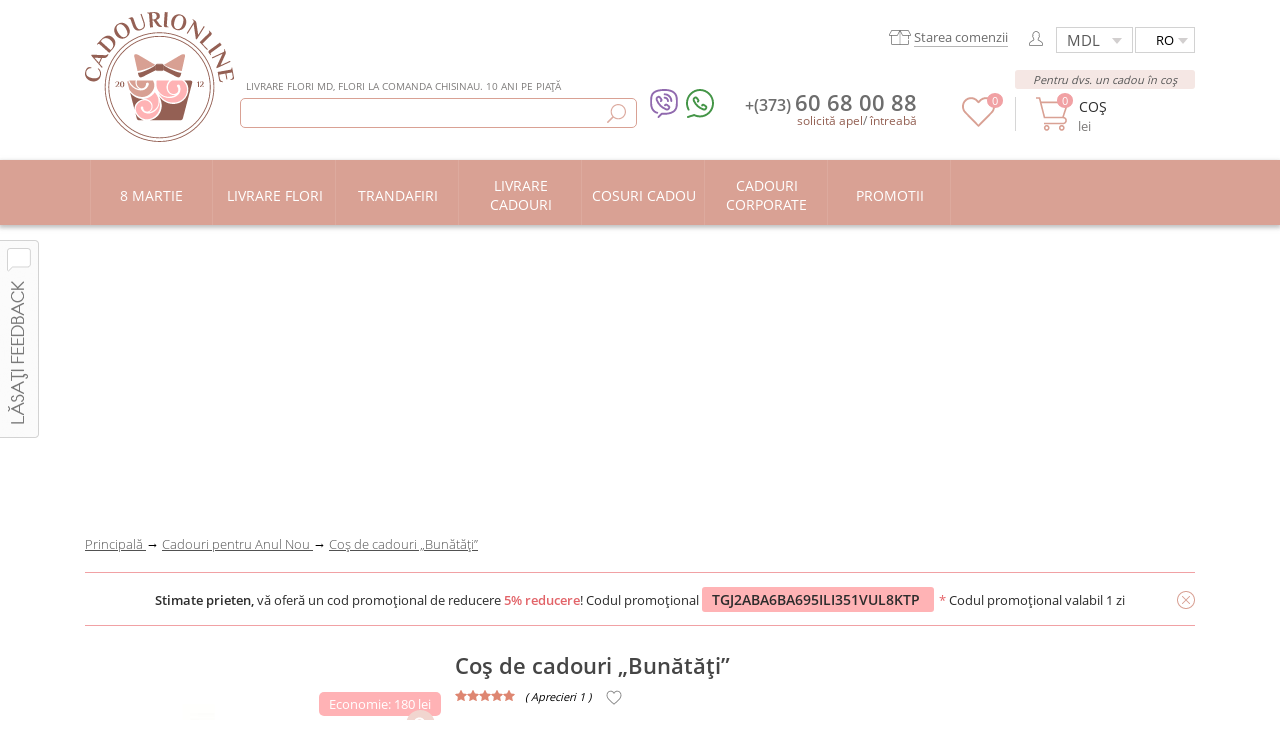

--- FILE ---
content_type: text/html; charset=UTF-8
request_url: https://cadourionline.md/ro/anul-nou/cos-de-cadouri-bunatati/
body_size: 128592
content:
<!DOCTYPE html><html lang="ro"><head> <meta name="viewport" content="width=device-width, initial-scale=1, maximum-scale=1"> <meta http-equiv="content-type" content="text/html; charset=utf-8"/> <title>Cumpără Coș de cadouri „Bunătăți” în Сhișinău, Moldova</title> <style>@font-face{font-display:swap;font-family:OpenSans-Light;src:url(/lib/fonts/IE/OpenSans-Light.woff) format("woff")}@font-face{font-display:swap;font-family:OpenSans-Regular;src:url(/lib/fonts/IE/OpenSans-Regular.woff) format("woff")}@font-face{font-display:swap;font-family:OpenSans-Light;src:url(/lib/fonts/IE/OpenSans-Light.woff) format("woff")}@font-face{font-display:swap;font-family:OpenSans-Regular;src:url(/lib/fonts/IE/OpenSans-Regular.woff) format("woff")}@font-face{font-family:"OpenSans-Semibold";font-display:swap;src:local(OpenSans-Semibold),url(/lib/fonts/IE/OpenSans-Semibold.woff) format("woff")}body{margin:0;padding:0;border:0;outline:0;font-family:OpenSans-Regular;font-size:13px}a{text-decoration:none}html,body{height:100%;background:#fff}ol,ul{list-style:none;padding:0;margin:0}img{border:0}.right{float:right}.left{float:left}.both{clear:both}.nomarginright{margin-right:0!important}#content{min-width:1230px;min-height:100%;margin:0 auto}.main_menu{height:160px;width:1110px;position:relative;margin:0 auto}.logo{margin-top:12px;width:552px;height:142px;float:left;position:relative}.write_part{margin-top:12px;float:right;width:552px;height:142px}.useful_page{height:44px;border-bottom:1px solid #fcf7f6}.top_links{width:148px;padding-top:14px;height:26px;float:left;cursor:pointer}.style_links:hover{color:#e6666b}.lang{float:left;color:#2e2e2e;width:25px;text-align:center;text-transform:uppercase}.lang:hover{color:#e6666b}.language{height:26px;padding-top:18px}.info_contact{float:left;width:300px;height:94px}.contact_number{float:right;width:230px;padding-top:10px;height:25px;position:relative}.number_phone,.number_phone a{color:#6d6d6d;float:right;text-align:right;width:200px;font-size:20px;font-family:OpenSans-Semibold}.img_prop{position:absolute;top:10px;left:20px}.deliver{color:#555556;font:14px OpenSans-Regular;text-align:right}.order_smth{width:202px;height:34px;padding-top:10px;text-align:right;text-align:right;font:14px OpenSans-Regular;color:#e6666b;float:right}.order_smth .cl1:hover{color:#595959}.order_smth .cl2:hover{color:#595959}.basket_part{width:250px;height:90px;float:right;position:relative;padding-bottom:20px}.property_back{text-transform:uppercase}select{-moz-appearance:none;text-indent:.01px}.linkcolor{color:#2e2e2e}.logo_promo{color:#e6666b;font:15px OpenSans-Regular;width:235px;margin-top:45px;float:right}.logotype{color:#555556;font:14px OpenSans-Regular;margin:3px 0 0}.mark_of_year{position:absolute;top:30px;left:460px}.slider_show{width:100%;height:325px;background:#e6666b;position:relative;overflow:hidden}.category_item{width:1100px;margin:0 auto}.block_cat{width:184px;float:left;position:relative;width:123px;height:40px;padding-top:6px}.img_categ{width:180px;height:74px;text-align:center;position:relative;width:123px}.filter_var{width:100%;min-height:175px;background:#fcf7f6;border-bottom:1px solid #d4d4d4;box-shadow:3px 2px 5px #d4d4d4;-moz-box-shadow:3px 2px 5px #d4d4d4;-webkit-box-shadow:3px 2px 5px #d4d4d4}.search_floawer{width:1110px;margin:0 auto}.catalog_product{min-height:1110px;width:1110px;margin:0 auto;position:relative}.info_block{width:1110px;margin:0 auto;background:#fff;padding-top:30px;margin-bottom:60px}.line_dashed{width:100%;height:6px;border-bottom:1px dashed #e6666b}.group_block{width:270px;height:280px;float:left;margin-right:145px;margin-bottom:30px}.group_foto_block{width:268px;height:165px;text-align:center}.group_txt_block{width:260px;margin:0 auto;color:#2e2e2e;text-align:center}.title_block{font:20px OpenSans-Regular;text-transform:uppercase}.txt_block{font:15px OpenSans-Light;line-height:1.2}.recall_of_people{width:100%;border-top:1px solid #fcf7f6}.number_recall{width:1110px;padding-top:34px;margin:0 auto}.nr_format{color:#e6666b;font:45px OpenSans-Regular;text-align:center}.nr_format_txt{width:100%;text-align:center;font:25px OpenSans-Regular;color:#4c4c4c}.data_people{width:100%}.beauty_review{height:155px!important;padding-top:20px;margin:0 auto;font:16px OpenSans-Light;text-align:center}.footer{width:100%}.footer a:hover{text-decoration:underline}.one_footer{border-top:1px solid #fcf7f6;border-bottom:1px solid #fcf7f6}.beauty_review .bx-viewport{height:155px!important}.green_block{width:100%;margin:8px 0;background:#F5e7e4}.block_links{width:100%;padding-top:40px;float:left;position:relative}.read_block{position:relative;width:235px;color:#fff;float:left;font-family:OpenSans-Regular;padding-bottom:40px}.title_read_block{text-align:left;font-size:16px;padding-bottom:15px;text-transform:uppercase;color:#212121}.link_read_block{font-size:14px;line-height:1.12;font-family:OpenSans-Light;margin:4px 0}.socials_block{width:375px;float:right}.partone_block{width:375px;height:110px}.antent_slink{font:17px OpenSans-Regular;text-transform:uppercase;padding-top:0;padding-bottom:8px;color:#212121}.facebook{width:40px;height:35px;float:left;cursor:pointer}.antent_payment{font:19px OpenSans-Regular;text-transform:uppercase;padding-top:40px;padding-bottom:8px;color:#212121}.bank,.card,.master,.paypal,.plastik_card,.visa,.yandex,.amex,.discr,.mir,.qiwi,.bitc,.bpay,.terminal{background-repeat:no-repeat;width:50px;height:35px;float:left}.secondpart_block{height:95px;width:375px;color:#fff}.our_address{padding-top:6px;font-family:OpenSans-Regular;color:#212121}.uppertext{font-size:16px;text-transform:uppercase;color:#212121}.contact_data{font-family:OpenSans-Light;margin-top:5px}.text_interest{width:1110px;height:336px;border-bottom:1px solid #fcf7f6;margin:0 auto}.new_txt{color:#303031;font:15px OpenSans-Light;float:left;margin-top:75px}#scroll_txt{height:195px;color:#303031;font:13px OpenSans-Light;line-height:1.4;overflow:scroll}#scroll_txt p{width:1105px}.lastpart_block{width:1110px;margin:0 auto}.antent_lastpart{height:38px;width:1110px;text-transform:uppercase;font-size:20px;padding-top:22px}.txt_lastpart{width:540px;height:110px;float:left;margin-right:20px;color:#303031}.title_txt{font:14px OpenSans-Regular;padding-bottom:5px}.article_txt{font:13px OpenSans-Light}.allfebruary{opacity:1;position:absolute;left:20%;top:5px}.noallfebruary{opacity:0;position:absolute;left:20%;top:5px}.allbrides{opacity:1;position:absolute;left:35%;top:5px}.noallbrides{opacity:0;position:absolute;left:35%;top:5px}.block_cat:hover .noallbrides{opacity:1;position:absolute;left:35%;top:5px}.block_cat:hover .noallfebruary{opacity:1;position:absolute;left:20%;top:5px}.allflower{opacity:1;position:absolute;left:40%;top:5px}.noallflower{opacity:0;position:absolute;left:40%;top:5px}.allbasket{opacity:1;position:absolute;left:31%;top:5px}.noallbasket{opacity:0;position:absolute;left:31%;top:5px}.alltoys{opacity:1;position:absolute;left:25%;top:5px}.noalltoys{opacity:0;position:absolute;left:25%;top:5px}.allformen{opacity:1;position:absolute;left:27%;top:5px}.noallformen{opacity:0;position:absolute;left:27%;top:5px}.block_cat:hover .noallformen{opacity:1;position:absolute;left:27%;top:5px}.allbaloons{opacity:1;position:absolute;left:22%;top:5px}.noallbaloons{opacity:0;position:absolute;left:22%;top:5px}.allextra{opacity:1;position:absolute;left:39%;top:5px}.noallextra{opacity:0;position:absolute;left:39%;top:5px}.allsweets{opacity:1;position:absolute;left:32%;top:5px}.noallsweets{opacity:0;position:absolute;left:32%;top:5px}.allroomflo{opacity:1;position:absolute;left:35%;top:5px}.noallroomflo{opacity:0;position:absolute;left:35%;top:5px}.block_cat:hover .noallextra{opacity:1}.block_cat:hover .noallsweets{opacity:1;position:absolute;left:32%;top:5px}.block_cat:hover .noallbaloons{opacity:1;position:absolute;left:22%;top:5px}.block_cat:hover .noalltoys{opacity:1;position:absolute;left:25%;top:5px}.block_cat:hover .noallroomflo{opacity:1;position:absolute;left:35%;top:5px}.block_cat:hover .noallflower{opacity:1;position:absolute;left:40%;top:5px}.block_cat:hover .noallbasket{opacity:1;position:absolute;top:5px}.text_slider{width:1110px;text-align:right;color:#fff;font-family:OpenSans-Regular;position:absolute;top:70px;right:0}.search_whom{width:255px;padding-left:20px;float:left;background:url(/elements/bg/white_line.png) no-repeat 100%;width:260px;padding-left:15px}.search_price{width:255px;height:104px;padding-left:20px;float:left;background:url(/elements/bg/white_line.png) no-repeat 100%}.antent_search{padding-top:5px;color:#5f721d;font-size:15px;text-transform:uppercase;padding-bottom:5px;padding-left:5px;font-weight:700}.txt_search{color:#646464;padding:1px 14px 1px 5px;font-size:12px;float:left;cursor:pointer}.antent_catalog{height:50px;width:1110px;text-align:center;font:22px OpenSans-Light;color:#2e2e2e;text-transform:uppercase;padding-top:25px;padding-bottom:15px;margin-top:0;margin-bottom:0}.product{border:1px solid #e7e7e7;width:255px;height:430px;margin-right:5px;float:left;margin-bottom:20px;position:relative}.imagebox{width:253px;height:310px;vertical-align:middle;text-align:center}.image_elem{cursor:pointer}.info_elem{width:253px;text-align:center;padding-top:5px;line-height:1.2}.info_elem a{color:#2e2e2e;text-transform:uppercase;font-size:16px}.price_product{text-align:center}.price_product span{padding-right:5px}.order_product:hover{background:#fcf7f6;color:#434343}.product a{color:#2e2e2e}.showmoreproducts{text-align:center;text-transform:uppercase;color:#e6666b;font-size:18px;border-bottom:1px dashed #e6666b;bottom:20px;left:460px;cursor:pointer}.showmoreprod{text-align:center;text-transform:uppercase;color:#e6666b;font-size:20px;border-bottom:1px dashed #e6666b;position:absolute;bottom:20px;left:310px;cursor:pointer}.choose_one{background:url(/elements/input/radiobuttonactive.png?v=1) no-repeat 50%!important;width:21px;height:22px;float:left;cursor:pointer}.choose_one_neactive{background:url(/elements/input/radiobutton.png) no-repeat 50%;width:21px;height:22px;float:left;cursor:pointer}.active_choose{font:14px OpenSans-Semibold;color:#cb6b21;background:#fff}.price_active{font:18px OpenSans-Semibold;color:#cb6b21;display:inline-block}.valute_active{color:#cb6b21;font:14px OpenSans-Light;display:inline-block}.neactive_class{font:14px OpenSans-Regular;color:#5b5b5b;background:#fff}.neactive_price{font:18px OpenSans-Regular;color:#5b5b5b;display:inline-block}.neactive_valute{color:#5b5b5b;font:14px OpenSans-Light;display:inline-block}.checkebox{height:20px;width:20px;background:url(/elements/input/checkbox.png) no-repeat;position:absolute;top:25px;right:0;cursor:pointer}.blackstar{background:url(/mobile/images/new2/star/orange_star.svg?v=1)}#contentbody{width:365px;margin:0 auto;top:5px;left:13px}.data_first_input{color:#555556;font:14px OpenSans-Light;padding-left:7px;width:250px;height:25px;border:1px solid #ccc;outline:0;color:#555556}#messageplace{width:365px;height:15px;margin:0 auto}.setactive{height:25px;width:280px}.name_valute_active{color:#cb6b21;font:12px OpenSans-Light;display:inline-block}.name_valute_neactive{color:#5b5b5b;font:12px OpenSans-Light;display:inline-block}.active_name{font:12px OpenSans-Semibold;color:#cb6b21;background:#fff}.neactive_name{font:12px OpenSans-Semibold;color:#5b5b5b;background:#fff}.active_val_price{font:14px OpenSans-Semibold;color:#cb6b21;display:inline-block}.neactive_val_price{font:14px OpenSans-Semibold;color:#5b5b5b;display:inline-block}.signplus{position:absolute;bottom:15px;right:0;cursor:pointer}.active{color:#faf6cc;text-decoration:underline}.copyright_sign{height:30px;width:1110px;margin:0 auto;padding-top:10px;font:12px OpenSans-Light;color:#515151}#basketer{position:fixed;width:100%;height:100%;background:url(/elements/bg/loading.gif) no-repeat 50% 50%;background-color:rgba(256,256,256,0.4);z-index:999}.data_people .bx-wrapper{max-width:100%!important}.active_filter{color:#60615d!important;background:#ecf1d8 url(/elements/elements/xgrey.png) no-repeat 100% 45%;border-radius:30px}.active_filter:hover{background:#ecf1d8 url(/elements/elements/xgreen.png) no-repeat 100% 45%}.activecheckbox{background:url(/elements/input/checkboxactive.png)}.product_price{position:absolute;top:185px;left:36px;font:15px OpenSans-Regular;text-align:center;padding:5px;width:85px;border:1px solid #e7e7e7;color:#727272;background:#fff;z-index:10}.product_price span{font-size:12px}.product_name{color:#727272;font:16px OpenSans-Regular;text-align:center;margin-top:15px}.winformapp{display:none;height:100%;position:fixed;width:100%;z-index:9999}.thank_you_block{position:fixed;top:10%;left:50%;margin-left:-415px;-webkit-box-shadow:0 3px 42px 0 rgba(0,0,0,0.75);-moz-box-shadow:0 3px 42px 0 rgba(0,0,0,0.75);box-shadow:0 3px 42px 0 rgba(0,0,0,0.75);border-radius:5px;padding:20px 40px;width:825px;background:#fff}.tu_img{margin-bottom:10px}.tu_img img{display:inline-block}.add_success{font-family:OpenSans-Regular;color:#e6666b;font-size:22px}.success_shopping{font-family:OpenSans-Regular;color:#e6666b;font-size:22px}.searchInputMain{width:350px;border:0;outline:0}.scrollup{width:100px;height:54px;opacity:.7;position:fixed;bottom:45px;right:50px;display:none;z-index:999;text-indent:-9999px;background-repeat:no-repeat}.product:hover{border-style:solid;border-width:1px;border-color:#e6666b;box-shadow:0 20px 30px 0 rgba(0,0,0,0.1),0 20px 30px 0 rgba(145,180,26,0.1)}.goToBusketBtn{background:url(/images/busket_img.png) no-repeat right 5px center #e6666b;border:1px solid #eaeaea;padding:7px 15px 7px 7px;border-radius:5px;color:#fdeee3;width:180px;margin:15px 15px 15px 0;cursor:pointer}.goToBusketBtn:hover{background:#fcf7f6;color:#434343}.thank_you_block a{text-decoration:none}.thank_you_block a:hover{text-decoration:none}.goToShoppingBtn{background:#f6f6f6;border:1px solid #eaeaea;padding:7px;border-radius:5px;color:#7b7b7b;width:180px;margin:15px;cursor:pointer}.goToShoppingBtn:hover{background:#e8e8e8;color:#7b7b7b}.addToBusketCloseBtn{position:absolute;top:10px;right:10px;cursor:pointer}.css3{font-size:20px;font-family:'OpenSans-Regular';color:#4d4d4d}.css4{font-size:12px;font-family:'OpenSans-Light'}.css5{overflow:hidden;margin-top:15px}.css6{float:left;margin-left:15px;margin-top:10px;text-decoration:underline}a.css7,.lnk.css7{cursor:pointer;color:#946154}.css57{width:1110px}.css61{padding-top:5px;height:40px;text-align:center}.css62{width:100%;border-top:6px solid #fcf7f6}.css79{position:absolute;top:5px;right:10px;cursor:pointer}.css81{position:absolute;top:27px;left:0;width:394px;background:#fff;z-index:999999;border:1px solid #d9a194;border-radius:6px;display:none}.css72{width:1110px;margin:0 auto}.read_block a,.read_block a:hover,.read_block a:visited{color:#424242}a.css75{color:#303031}.dn{display:none}.css87{font-weight:700}.saleslogo{position:absolute;top:-6px;right:3px}.salenumber{color:#fff;font:14px OpenSans-Semibold;position:absolute;top:-1px;right:13px}.cpoint{cursor:pointer}.type_msg{font:12px OpenSans-Light}.css89{color:#228b22}.messagealert{color:red}.asq{border-top:1px solid #212121;height:10px;margin-top:10px;text-align:right}.css58{text-decoration:line-through}.defaultMenuClass,.defaultMenuHoverClass{position:absolute;left:15%}.defaultMenuClass{opacity:1;top:5px}.defaultMenuHoverClass{opacity:0;top:5px}.block_cat:hover .defaultMenuHoverClass{opacity:1;position:absolute;left:15%;top:5px}.sBtnC{cursor:pointer;position:absolute;top:5px;right:5px;padding-right:25px}.sBtnC img{position:absolute;top:1px;right:0}.add_success{color:#2c2c2c;font-size:13px;font-weight:600;text-transform:uppercase;margin:10px 0}.ToBCl{text-transform:uppercase;color:#2c2c2c;font-size:14px;margin:20px 0 15px;font-weight:600}.BBPl1{float:left;text-align:center}.css15{float:left;margin-left:15px;margin-top:10px;text-decoration:underline}.css9{font:20px OpenSans-Regular;color:#4d4d4d}.css10{font:12px OpenSans-Light}.css11{text-decoration:line-through}.ourAdvIn1{font-weight:100;text-align:center;font-size:18px;margin-bottom:25px;margin-top:10px}.ourAdvIn2{cursor:pointer;width:120px;float:left;text-align:center;padding:0 1% 0 0;margin-top:10px}.ourAdvIn3{margin-bottom:15px;height:55px}.ourAdvIn4{cursor:pointer;width:120px;float:left;text-align:center;padding:0 1% 0 0;margin-top:10px}.ourAdvIn5{margin-bottom:15px;height:55px}.ourAdvIn6{font-size:12px}.css268{position:absolute;bottom:-1px;left:50%;margin-left:-7px}.mMC a{color:#4c4c4c}.favH2{position:relative}.favH2:before{content:attr(data-tooltip);box-sizing:border-box;display:block;background:rgba(0,0,0,.7);color:#fff;padding:5px;position:absolute;left:-50%;top:-50px;width:max-content;line-height:25px;border-radius:5px;opacity:0}.favH2:after{content:'';display:block;position:absolute;top:-15px;left:50%;height:0;width:0;border-left:8px solid transparent;border-right:8px solid transparent;border-top:8px solid rgba(0,0,0,.7);opacity:0}.favH2:hover:before{opacity:1}.favH2:hover:after{opacity:1}.tagPlastBot{border-radius:5px;padding:5px 5px 5px 25px;background-repeat:no-repeat;background-position:left 5px center;border:1px solid #c6c6c6;color:#434343;font-size:11px;display:inline-block;margin:2px}.h-orw{padding-left:25px;color:#6D6D6D}.h-borw{float:right;margin-top:16px;padding-right:6px;position:relative}.h-iorw{background:url(/images/info/status.svg?v=1) no-repeat left center;height:15px;width:22px;background-size:100%;display:block;float:left}.h-orww{border-bottom:1px solid #b6b6b6}.h-orww:hover{border-bottom:transparent}.h-orw{display:inline-block;background-size:22px 15px}.msg-hb{color:#575757;background:#f5e7e4;padding:2px 5px;font-style:italic;font-size:11px;position:absolute;top:-7px;right:0;width:170px;text-align:center;border-radius:3px}.h-ww{position:absolute;top:-20px;font-size:10px;color:#7d7b7a;text-transform:uppercase;margin:0;font-weight:100}.searchInputMainWrapper{right:0;bottom:26px;border:1px solid #d9a194;border-radius:5px;padding:5px;width:385px;position:absolute}.CfavAmount{position:absolute;background:#f1a1a4;border-radius:100%;color:#FFF;padding:0 5px;top:-4px;left:25px;font-size:11px}.Cbasketorders{position:absolute;background:#f1a1a4;border-radius:100%;color:#FFF;padding:0 5px;top:-4px;left:21px;font-size:11px}.order_smth{font-size:13px}.cpoint{color:#946154}.top_links{height:26px;padding-top:14px}.top_links{width:148px;float:left;cursor:pointer}.noselect{outline:0;float:right;font:15px OpenSans-Regular;cursor:pointer;border:1px solid #e6666b;height:26px;width:70px;padding-left:10px;margin-top:5px;-webkit-appearance:none;height:26px}.selectue{background:#fff;display:inline-block;float:right;width:70px;position:relative}.selectue:after{content:"";width:2px;height:5px;border:5px solid transparent;border-top:6px solid #d2cfcf;position:absolute;right:13px;bottom:4px;pointer-events:none;box-sizing:border-box}.language:after{content:"";width:2px;height:5px;border:5px solid transparent;border-top:6px solid #d2cfcf;position:absolute;right:6px;bottom:3px;pointer-events:none;box-sizing:border-box}.style_links{color:#2e2e2e;font:11px OpenSans-Regular;text-align:center;text-transform:uppercase}.b-ic{float:left;margin-right:10px}.deliver{margin-right:47px}.val-b{position:absolute;top:20px;left:42px;font-size:13px;text-transform:initial;color:#7d7b7a}.category{height:65px;width:100%;background:#d9a194;background:#d9a194;box-shadow:0 2px 4px 1px rgba(156,156,156,0.6)}.block_cat{height:59px}.txt_categ{width:184px;color:#fff;text-align:center;font:14px OpenSans-Regular;text-transform:uppercase;width:123px;vertical-align:middle;display:table-cell;height:59px;padding:0 4px}.linkcolor{min-width:112px;text-align:left;display:block}.txt_callus{font:13px OpenSans-Regular;color:#5a5a5a;display:inline-block;line-height:19px;font-style:italic}.order_product{width:113px;height:25px;padding-top:7px;background:#e6666b;border:1px solid #eaeaea;text-transform:uppercase;color:#fdeee3;border-radius:5px;text-align:center;font-size:15px;margin-left:15px;cursor:pointer;float:left}a.css16{color:#946154!important;font-size:11px}.econPl{color:#FFF;height:24px;line-height:24px;position:absolute;right:4px;top:7px;font-size:13px;text-align:right;background-color:#ffb2b5;border-radius:5px;padding:0 10px}.fav-b{cursor:pointer;position:relative;top:5px;right:23px;z-index:9;float:right}.block_cat:after{height:100%;width:1px;background:#ddaa9e;display:block;content:"";position:absolute;right:0;top:0}.pricat:before{height:100%;width:1px;background:#ddaa9e;display:block;content:"";position:absolute;left:0;top:0}.new_img{background:url(/elements/elements/cadourionline.png) 0 100% no-repeat;width:115px;height:103px;float:left;background:url(/elements/elements/logo.svg?v=1) no-repeat;background-size:100%}.pag-arrow{font-size:22px}.read_block.last:after{content:"";height:110px;width:1px;background:#212121;position:absolute;display:block;top:calc(100% - 71%);right:0}.imagebox img{max-width:100%;max-height:100%}.leavefeedback{position:fixed;top:240px;left:0;width:40px;height:200px;z-index:5;cursor:pointer}.viewedBrtnC{border:1px solid #c8c8c8;border-radius:3px;background:-moz-linear-gradient(90deg,rgba(222,222,222,1) 0%,rgba(222,222,222,1) 1%,rgba(254,254,254,1) 100%);background:-webkit-gradient(linear,left top,left bottom,color-stop(0%,rgba(254,254,254,1)),color-stop(99%,rgba(222,222,222,1)),color-stop(100%,rgba(222,222,222,1)));background:-webkit-linear-gradient(90deg,rgba(222,222,222,1) 0%,rgba(222,222,222,1) 1%,rgba(254,254,254,1) 100%);background:-o-linear-gradient(90deg,rgba(222,222,222,1) 0%,rgba(222,222,222,1) 1%,rgba(254,254,254,1) 100%);background:-ms-linear-gradient(90deg,rgba(222,222,222,1) 0%,rgba(222,222,222,1) 1%,rgba(254,254,254,1) 100%);background:linear-gradient(0deg,rgba(222,222,222,1) 0%,rgba(222,222,222,1) 1%,rgba(254,254,254,1) 100%);filter:progid:DXImageTransform.Microsoft.gradient(startColorstr='#fefefe',endColorstr='#dedede',GradientType=0);font-size:16px;color:#646464;text-align:center;width:125px;height:30px;line-height:30px;cursor:pointer}.viewedBrtnC:hover{background:-moz-linear-gradient(270deg,rgba(222,222,222,1) 0%,rgba(254,254,254,1) 100%);background:-webkit-gradient(linear,left top,left bottom,color-stop(0%,rgba(222,222,222,1)),color-stop(100%,rgba(254,254,254,1)));background:-webkit-linear-gradient(270deg,rgba(222,222,222,1) 0%,rgba(254,254,254,1) 100%);background:-o-linear-gradient(270deg,rgba(222,222,222,1) 0%,rgba(254,254,254,1) 100%);background:-ms-linear-gradient(270deg,rgba(222,222,222,1) 0%,rgba(254,254,254,1) 100%);background:linear-gradient(180deg,rgba(222,222,222,1) 0%,rgba(254,254,254,1) 100%);filter:progid:DXImageTransform.Microsoft.gradient(startColorstr='#DEDEDE',endColorstr='#FEFEFE',GradientType=0)}.phone-ic,.icb-pho{display:inline-block}.ic-viber,.ic-watsap{display:inline-block;margin-left:5px}.icb-pho{position:relative;top:-9px;font-size:18px;font-weight:500;margin-left:6px}.icb-pho a{color:#212121}.info_contact .phone-ic{position:relative;top:2px;left:-3px}.main_menu.static{position:fixed;top:0;box-shadow:1px 3px 5px 0 rgba(0,0,0,0.25);height:60px;background:#fff;z-index:200;width:100%}.main_menu.static .menu-contain{width:1110px;margin:0 auto}.main_menu.static .searchInputMainWrapper,.main_menu.static .static-h{display:none}.main_menu.static .logo{height:50px;margin-top:0}.main_menu.static .logo img{width:60px;height:60px}.main_menu.static .write_part{margin-top:0;height:auto}.main_menu.static .deliver{margin-right:0}.main_menu.static .basket_part{padding:14px 0 0!important}.main_menu.static .fav-b-head{margin-top:17px!important}.main_menu.static .contact_number{padding-top:8px}.main_menu.static .info_contact .phone-ic{top:6px;left:-8px}.hid-height-header{height:160px;display:none}.hid-height-header.active{display:block}h2{font-size:30px}h3{font-size:28px}h4{font-size:26px}h5{font-size:24px}h6{font-size:22px}.poll-b{margin-top:15px;border:1px solid #f0e2df}.poll-hed{background:#fcf7f6;text-align:center;text-transform:uppercase;color:#484848;font-size:16px;padding:26px 0;padding-bottom:20px}.poll-subhead{text-align:center;color:#484848;font-size:15px;padding:10px 0;background:#f5e7e4;padding-bottom:16px}.subhead-subb{color:#c74b50}.poll-el-b{padding:0 15px;padding-right:0}.poll-nr-h{text-transform:uppercase;font-size:14px;color:#8a8a8a;margin-bottom:10px;margin-top:20px}.poll-question{font-size:15px;margin-bottom:20px}.poll-list-el{color:#484848;font-size:14px;margin-bottom:8px;padding-left:25px;position:relative;cursor:pointer}.poll-list-el input:checked ~ span:before{opacity:1;visibility:visible}.poll-list-el span:before{content:'';display:block;width:100%;height:100%;background-color:#D99F92;opacity:0;visibility:hidden;border-radius:50px}.poll-list-el label{cursor:pointer}.poll-list-el input{position:absolute;width:0;height:0;top:0;left:0;opacity:0;cursor:pointer}.poll-list-el span{position:absolute;left:0;padding:3px;background:#f0e2df;border-radius:50px;width:7px;height:7px;top:3px}.line-el{border-top:1px solid #f2e5e2;margin-top:24px;width:90%}.poll-btn-b{text-align:center;margin-top:32px;margin-bottom:32px}.poll-btn{text-align:center;text-transform:uppercase;display:inline-block;background:#d9a194;color:#fff;padding:7px 31px;cursor:pointer;border-radius:5px;font-size:15px}.poll-b.result .subhead-subb{padding:0 15px}.res-poll-body{background-color:#fcf7f6;padding:10px}.res-poll-head{font-size:15px;margin-bottom:9px;margin-top:14px}.b-poll-coupon{border:1px solid #f0e2df;border-radius:5px;text-transform:uppercase;text-align:center;background:#fff;font-size:14px;color:#484848;padding:7px 0}.b-poll-text{color:#484848;margin-top:7px;margin-bottom:25px}.b-poll-text .star{color:#c74b50}.btn-pop-close-b{cursor:pointer;position:absolute;top:-32px;right:24px;background:url(/images/popup/popup_close_bg.png) no-repeat;width:160px;height:33px;text-align:center;padding-top:6px}.icon-pop-close{position:absolute;top:4px;right:29px}.css84{font-size:16px}.special-offer-close{background:url(/images/popup/popup_close_shadow_bg.png);top:-39px;padding-top:14px;height:28px}.special-offer-close .icon-pop-close{top:12px}.viewedBlock{position:fixed;right:0;top:0;-moz-box-shadow:0 0 60px rgba(0,0,0,.3);-webkit-box-shadow:0 0 60px rgba(0,0,0,.3);box-shadow:0 0 60px rgba(0,0,0,.3);z-index:400}.viewedBlock.hide{right:-81px}.viewedBlock.hide .v-head-block-arrow{display:none}.innviewedBlock{background:#fff;width:80px;position:relative}.v-head-block{text-align:center;color:#dca79b;height:47px;text-transform:uppercase;font-size:8px;position:relative}.v-head-block span{position:relative;float:left;top:50%;left:50%;transform:translate(-50%,-50%)}.v-head-block-arrow,.v-head-block-arrow-hid{cursor:pointer;background:#f5e7e4;width:18px;position:absolute;top:0;left:-18px;height:100%}.v-head-block-arrow:before,.v-head-block-arrow-hid:before{content:"";background:url(/images/arrow_viewed.svg) no-repeat;width:10px;height:8px;position:absolute;transform:rotate(90deg);left:3px;top:19px;z-index:5}.v-head-block-arrow:hover:before{background:url(/images/busket_step1/close_icon.png) no-repeat;background-size:100%;height:10px}.v-head-block-arrow-hid{display:none}.viewedBlock.hide .v-head-block-arrow-hid{display:block}.vwd-img{margin:0 auto}.vwd-img img{max-width:100%;max-height:103px;display:block;box-sizing:border-box;-moz-box-sizing:border-box;margin:0 auto}.vwd-priceprod{color:#393939;font-size:9px;text-align:center;margin-top:2px}.vwd-priceprod span{font-size:6px}.vwd-titlprod{width:130px;margin:0 auto;text-align:center}.v-prodblock-el{transition:.2s;transition-delay:.2s}.vwd-priceprod,.vwd-titlprod,.vwd-priceprod span{text-align:center;color:#636363;font-size:0;line-height:0;transition:.2s;transition-delay:.2s}.vwd-arrow{width:100%;background:#f5e7e4;opacity:0;text-align:center;transition:.2s;transition-delay:.2s;cursor:pointer;height:0}.v-prodblock-b{max-height:315px;transition:max-height .2s;transition-delay:.2s;overflow:hidden}.v-prodblock-b::-webkit-scrollbar{width:0}.v-prodblock-b{-ms-overflow-style:none}.v-prodblock-b{overflow:-moz-scrollbars-none}.innviewedBlock{transition:.2s;transition-delay:.2s}.vwd-img img{transition:.2s;transition-delay:.2s}.vwd-arrow{transition:.2s;transition-delay:.2s}.innviewedBlock:hover .v-prodblock-el{margin-bottom:10px}.innviewedBlock:hover .vwd-arrow{display:block;opacity:1;height:18px}.innviewedBlock:hover{width:130px}.innviewedBlock:hover .vwd-img img{max-height:123px}.innviewedBlock:hover .vwd-priceprod{display:block}.innviewedBlock:hover .vwd-titlprod{line-height:1;font-size:13px;margin-top:3px}.innviewedBlock:hover .vwd-priceprod{line-height:1;font-size:20px}.innviewedBlock:hover .vwd-priceprod span{font-size:10px}.innviewedBlock:hover .v-prodblock-b{max-height:373px;overflow-y:scroll}.accordion{margin-bottom:.625rem}.accordion-list{background-color:#fff;box-shadow:0 0 2px 0 rgba(51,51,51,.05),0 1px 4px 0 rgba(51,51,51,.15)}.accordion-item{padding:.625rem;border-bottom:1px solid #e9e9e9}.accordion-item-name{position:relative;display:flex;margin:0;align-items:center;font-size:16px;font-weight:400;cursor:pointer;padding-right:25px}.accordion-item-name i{padding-right:5px}.accordion-item-name::after{font-family:Material Icons;font-size:24px;position:absolute;right:0;content:"✓";color:#555;transition:.4s ease 0}.accordion-item-icon{flex-shrink:0;width:1.375rem;font-size:20px;color:#7cb342}.accordion-item-text{display:none;padding:0 1.375rem}.accordion-item.active .accordion-item-name::after{transform:rotate(180deg);transition:.4s ease 0}.accordion-item.active .accordion-item-text{height:auto;opacity:1;padding:.3125rem 1.375rem;transition:.4s ease 0}.searchInputMainWrapper{z-index:10;background:#fff}.placeSearch{display:none;position:fixed;height:100%;width:100%;background:#00000038;top:0;left:0;z-index:9}.oftenSearchWordsBlock{display:none}.placeSearch.act,.oftenSearchWordsBlock.act{display:block}.fav-b-head{float:right;border-right:1px solid #D6D6D6;padding-right:20px;margin-right:20px;margin-top:20px;margin-left:45px;position:relative}.phone-ic.top{display:none}.order_smth.mobile{display:none}.mtMob{display:none}.mobile_line_header{display:none}.constr-b.mobile{display:none}.our_address.mobile{display:none}.contact_data.mobile{display:none}.BProtPl.mobile{display:none}.botBl{background-repeat:no-repeat;background-position:right 15px center;border-bottom:1px solid #f5f5f5;color:#454545;font-family:OpenSans-Light;margin:4px 0;background:none!important;border:none}.cat-sect{display:none}.block_products_home,.PlaceSaleProductUl,.listDopBlocks{display:flex;flex-direction:row;flex-wrap:wrap;justify-content:space-around}#viewport .slide img{width:253px;height:auto}.constr-b{text-align:center}.popwindow{width:584px;max-width:100%;min-height:473px;margin-left:auto;margin-right:auto;background:#fff;position:relative;margin-top:30px;border-radius:10px;font-family:OpenSans-Regular;padding-bottom:30px}.content-pop-auth{width:365px;padding-top:15px;margin:0 auto;max-width:100%;padding-left:10px;padding-right:10px;box-sizing:border-box}.enterbutton{width:199px;height:30px;background:#e6666b;color:#fff;font:18px OpenSans-Regular;text-align:center;padding-top:7px;text-transform:uppercase;border:1px solid #eaeaea;border-radius:5px;cursor:pointer;margin:0 auto;margin-top:10px}.cat-sect.act{display:block}</style> <style>body,ol,ul{padding:0;margin:0; font-size:13px}body,img{border:0}#page,#page_faq,#page_garanty,#page_info,#page_payment{width:1110px;position:relative}.lang,.style_links{color:#2e2e2e;font:11px OpenSans-Regular;text-align:center;text-transform:uppercase}#page,#page_faq,#page_garanty,#page_info,#page_payment,.contact_number,.logo,.main_menu{position:relative}.lang,.property_back,.style_links,.title_block,.title_read_block,.txt_categ{text-transform:uppercase}body{outline:0;font-family:OpenSans-Regular}a{text-decoration:none}.color_bread,.footer a:hover{text-decoration:underline}body,html{height:100%;background:#fff}ol,ul{list-style:none}.right{float:right}.left,.logo{float:left}.both{clear:both}.nomarginright{margin-right:0 !important}#content,#page,#page_faq,#page_garanty,#page_info,#page_payment{margin:0 auto}@font-face{font-display:swap;font-family:OpenSans-Light;src:url("/lib/fonts/OpenSans-Light.ttf");src:url("/lib/fonts/IE/OpenSans-Light.woff" )}@font-face{font-display:swap;font-family:OpenSans-Regular;src:url("/lib/fonts/OpenSans-Regular.ttf");src:url("/lib/fonts/IE/OpenSans-Regular.woff" )}@font-face{font-display:swap;font-family:OpenSans-Light;src:url("/lib/fonts/OpenSans-Light.ttf");src:url("/lib/fonts/IE/OpenSans-Light.woff" )}@font-face{font-display:swap;font-family:OpenSans-Regular;src:url("/lib/fonts/OpenSans-Regular.ttf");src:url("/lib/fonts/IE/OpenSans-Regular.woff" )}@font-face{font-display:swap;font-family:OpenSans-Semibold;src:url("/lib/fonts/OpenSans-Semibold.ttf");src:url("/lib/fonts/IE/OpenSans-Semibold.woff" )}#content{min-width:1230px;min-height:100%}#page{min-height:1110px}#page_garanty{padding-bottom:100px}#page_faq{padding-bottom:50px}#page_payment{min-height:525px}.faq_body{width:100%;padding-bottom:7px;border-bottom:1px solid #f1f1f1}.faq_body:last-child{border-bottom:0}.faq_antent{color:#e6666b;padding-top:19px;font:20px OpenSans-Regular}.faq_write_text{font:15px OpenSans-Light;line-height:1.4;color:#575758;margin-top:-15px}.main_menu{height:160px;width:1110px;margin:0 auto}.logo,.write_part{margin-top:12px;width:552px;height:142px}.write_part{float:right}.useful_page{height:44px;border-bottom:1px solid #fcf7f6}.language,.top_links{height:26px;padding-top:14px}.top_links{width:148px;padding-top:14px;height:26px;float:left;cursor:pointer}.style_links{color:#2e2e2e;font:13px OpenSans-Regular}.style_links:hover{color:#e6666b}.lang{float:left;color:#2e2e2e;width:25px}.lang:hover{color:#e6666b}.info_contact{float:left;width:300px;height:94px}.contact_number{float:right;width:230px;padding-top:10px;height:25px}.number_phone,.number_phone a{color:#6d6d6d;font-family:OpenSans-Semibold;float:right;text-align:right;width:200px; font-size:20px}.deliver,.order_smth{text-align:right;font:14px OpenSans-Regular}.img_prop{position:absolute;top:10px;left:20px}.deliver{color:#555556}.order_smth{width:202px;height:34px;padding-top:10px;color:#e6666b;float:right}.noselect,.order_smth .cl1:hover,.order_smth .cl2:hover{color:#595959}.basket_part{width:250px;height:90px;float:right;position:relative;padding-bottom:20px}.imagebox,.imagebox3,.products_block .imagebox_small,.products_on_page_block .imagebox_small{display:table-cell;vertical-align:middle}.noselect{outline:0;float:right;font:15px OpenSans-Regular;cursor:pointer;border:1px solid #e6666b;height:26px;width:70px;padding-left:10px;margin-top:5px}.category,.slider_show{background:#e6666b;width:100%}.linkcolor{color:#2e2e2e}.logo_promo{color:#e6666b;font:15px OpenSans-Regular;width:235px;margin-top:45px;float:right}.logotype{position:absolute;color:#555556;font:16px OpenSans-Regular; margin:3px 0 0 0}.mark_of_year{position:absolute;top:30px;left:460px}.block_cat,.catalog_product,.img_categ,.slider_show{position:relative}.slider_show{height:325px;overflow:hidden}.category{/*border-bottom:1px solid #9abb28;*/height:45px}.category_item{width:1100px;margin:0 auto}.block_cat{float:left;width:123px;height:40px; padding-top:6px}.catalog_product,.search_floawer{margin:0 auto;width:1110px}.line_menu{width:2px;height:35px;background:url(/elements/bg/1.png) 50% no-repeat;float:left}.img_categ,.txt_categ{width:123px;text-align:center}.img_categ{height:74px}.txt_categ{color:#fff;font:13px OpenSans-Regular; vertical-align:middle; display:table-cell; height:35px}.filter_var{width:100%;min-height:175px;background:#fcf7f6;border-bottom:1px solid #d4d4d4;box-shadow:3px 2px 5px #d4d4d4;-moz-box-shadow:3px 2px 5px #d4d4d4;-webkit-box-shadow:3px 2px 5px #d4d4d4}.one_footer,.text_interest{border-bottom:1px solid #fcf7f6}.allflower,.noallflower{position:absolute;left:40%}.line_dashed{width:100%;height:6px;border-bottom:1px dashed #e6666b}.footer{width:100%}.one_footer{border-top:1px solid #fcf7f6}.beauty_review .bx-viewport{height:155px !important}.green_block{width:100%;margin:8px 0;background:#F5e7e4}.title_read_block{text-align:left;font-size:16px;padding-bottom:15px}.link_read_block{font-size:14px;line-height:1.12; font-family:OpenSans-Light;margin:4px 0}.antent_payment,.antent_slink{font:17px OpenSans-Regular;padding-bottom:8px;color:#212121;text-transform:uppercase}.partone_block{width:375px;height:110px}.bank,.card,.master,.paypal,.plastik_card,.visa,.yandex,.amex,.discr,.mir,.qiwi,.bitc,.bpay,.terminal{background-repeat:no-repeat;width:50px;height:35px;float:left}.antent_payment{padding-top:40px}.secondpart_block{height:95px;width:375px;color:#fff}.our_address{padding-top:6px;font-family:OpenSans-Regular;color:#212121}.uppertext{font-size:16px;text-transform:uppercase;color:#212121}.contact_data{font-family:OpenSans-Light;margin-top:5px}.text_interest{width:1110px;height:336px;margin:0 auto}.search_price,.search_whom{background:url(/elements/bg/white_line.png) 100% no-repeat}.new_txt{color:#303031;font:15px OpenSans-Light;float:left;margin-top:75px}#scroll_txt{height:195px;color:#303031;font:13px OpenSans-Light;line-height:1.4;overflow:scroll}#scroll_txt p{width:1105px}.lastpart_block{height:275px;width:1110px;margin:0 auto}.antent_lastpart{height:38px;width:1110px;text-transform:uppercase;font-size:20px;padding-top:22px}.txt_lastpart{width:540px;height:110px;float:left;margin-right:20px;color:#303031}.title_txt{font:14px OpenSans-Regular;padding-bottom:5px}.article_txt{font:13px OpenSans-Light}.allflower{opacity:1;top:5px}.noallflower{opacity:0;top:5px}.allbasket,.noallbasket{position:absolute;left:31%;top:5px}.allbasket{opacity:1}.noallbasket{opacity:0}.alltoys,.noalltoys{position:absolute;left:25%}.alltoys{opacity:1;top:5px}.noalltoys{opacity:0;top:5px}.allformen,.noallformen{position:absolute;left:27%;top:5px}.allformen{opacity:1}.noallformen{opacity:0}.allbaloons,.noallbaloons{position:absolute;left:22%}.allbaloons{opacity:1;top:5px}.noallbaloons{opacity:0;top:5px}.allextra,.noallextra{position:absolute;left:39%;top:5px}.allextra{opacity:1}.noallextra{opacity:0}.allsweets,.noallsweets{position:absolute;left:32%}.allsweets{opacity:1;top:5px}.noallsweets{opacity:0;top:5px}.allroomflo,.noallroomflo{left:35%;top:5px;position:absolute}.allroomflo{opacity:1}.noallroomflo{opacity:0}.block_cat:hover .noallextra{opacity:1}.block_cat:hover .noallsweets{opacity:1;position:absolute;left:32%;top:5px}.block_cat:hover .noallbaloons{opacity:1;position:absolute;left:22%;top:5px}.block_cat:hover .noalltoys{opacity:1;position:absolute;left:25%;top:5px}.block_cat:hover .noallformen{opacity:1;position:absolute;left:27%;top:5px}.block_cat:hover .noallroomflo{opacity:1;position:absolute;left:35%;top:5px}.block_cat:hover .noallflower{opacity:1;position:absolute;left:40%;top:5px}.block_cat:hover .noallbasket{opacity:1;position:absolute;top:5px}.search_whom{float:left;width:260px;padding-left:15px}.search_price{width:255px;height:104px;padding-left:20px;float:left}.antent_search{padding-top:5px;color:#5f721d;font-size:15px;text-transform:uppercase;padding-bottom:5px;padding-left:5px;font-weight:700}.txt_search{color:#646464;padding:1px 14px 1px 5px;font-size:12px;float:left;cursor:pointer}.antent_catalog{height:50px;width:1110px;text-align:center;font:22px OpenSans-Light;color:#2e2e2e;text-transform:uppercase;padding-top:25px;padding-bottom:15px;margin-top:0px;margin-bottom:0px}.product,.products_on_page_block .product{height:430px;margin-right:30px;margin-bottom:20px;position:relative;float:left}.product{width:255px;border:1px solid #e7e7e7}.products_on_page_block{width:100%;float:left}.products_on_page_block .product{width:230px}.products_on_page_block .product_small{width:230px;margin-right:45px;float:left;margin-bottom:50px;position:relative;border:1px solid #e7e7e7}.products_on_page_block .imagebox_small{width:230px;height:250px;text-align:center}.products_on_page_block .product_small:hover{border-style:solid;border-width:1px;border-color:#e6666b;box-shadow:0 20px 30px 0 rgba(0,0,0,0.1),0 20px 30px 0 rgba(145,180,26,0.1)}.products_block .product_small:hover{border-style:solid;border-width:1px;border-color:#e6666b;box-shadow:0 20px 30px 0 rgba(0,0,0,0.1),0 20px 30px 0 rgba(145,180,26,0.1)}.products_on_page_block .image_elem_small{width:230px;height:230px;cursor:pointer}.products_on_page_block .info_elem_small{width:200px;height:80px;text-align:center;padding-top:5px;line-height:1.2}.products_on_page_block .info_elem_small a{color:#2e2e2e;text-transform:uppercase;font-size:14px}.products_on_page_block .order_product_small,.products_on_page_block .order_product_smallInText{width:113px;padding:7px;font-size:18px;margin-right:5px;cursor:pointer;text-transform:uppercase;text-align:center;margin-bottom:5px;float:right}.products_on_page_block .order_product_small{height:25px;background:#fcf7f6;border:1px solid #e9e9e9;color:#434343;border-radius:5px}.products_on_page_block .order_product_small:hover{background:#e6666b;color:#fdeee3}.products_on_page_block .order_product_smallInText{border:1px solid #e9e9e9;background:#e6666b;color:#fdeee3;border-radius:5px}.products_on_page_block .order_product_smallInText:hover{color:#434343;background:#fcf7f6}.products_block{width:760px;overflow:hidden}.products_block .product{width:200px;height:430px;margin-right:25px;float:left;margin-bottom:20px;position:relative}.products_block .product_small{width:200px;margin-right:45px;float:left;margin-bottom:50px;position:relative;border:1px solid #e7e7e7}.products_block .imagebox_small{width:200px;height:250px;text-align:center}.products_block .image_elem_small{width:230px;height:230px;cursor:pointer}.products_block .info_elem_small{width:200px;height:80px;text-align:center;padding-top:5px;line-height:1.2}.products_block .info_elem_small a{color:#2e2e2e;text-transform:uppercase;font-size:14px}.products_block .order_product_small,.show_more_products a{padding:7px;font-size:18px;cursor:pointer;text-transform:uppercase}.products_block .order_product_small{background:#e6666b;color:#fdeee3;border:1px solid #e9e9e9;border-radius:5px;text-align:center;margin-right:5px;margin-bottom:5px;float:right}.products_block .order_product_small:hover{background:#fcf7f6;color:#434343}.show_more_products{text-align:center}.show_more_products a{background:#e6666b;border:1px solid #e9e9e9;color:#FFF;border-radius:5px;text-align:center}.imagebox,.imagebox2,.imagebox3{text-align:center}.show_more_products a:hover{background:#fcf7f6;color:#434343}.imagebox{width:253px;height:310px}.imagebox2{width:355px;height:435px;line-height:435px;position:relative}.imagebox3 a,.neactive_price,.neactive_valute,.price_active,.valute_active{display:inline-block}.image_elem{cursor:pointer}.info_elem{width:253px;text-align:center;padding-top:5px;line-height:1.2}.info_elem a{color:#2e2e2e;text-transform:uppercase;font-size:16px}.price_product{text-align:center}.price_product span{padding-right:5px}.showmoreprod,.showmoreproducts{border-bottom:1px dashed #e6666b;position:absolute;bottom:20px;text-transform:uppercase;cursor:pointer}.order_product:hover{background:#fcf7f6;color:#434343}.showmoreproducts{text-align:center;color:#e6666b;font-size:18px;left:460px}.list_catalog{width:837px;min-height:2405px;float:left}.antent_list_catalog{width:820px;text-align:left;font:21px OpenSans-Light;color:#2e2e2e;text-transform:uppercase;margin:10px 0 0}.antent_client,.client_txt,.img_infoblock,.our_pages,.showmoreprod,.txt_infoblock{text-align:center}.showmoreprod{color:#e6666b;font-size:20px;left:310px}.information_block{width:263px;background:#fcf7f6;border:1px solid #e7e7e7;float:right;margin-top:110px}.little_infoblock{width:115px;margin:20px 5px 2px 10px;float:left}.img_infoblock{width:110px;height:90px}.txt_infoblock{width:115px;overflow:hidden;color:#585858;font-size:11px}.our_clients{width:263px;float:right;margin:20px 0}.client_picture{width:261px;height:245px;border:1px solid #e7e7e7}.antent_client{width:263px;height:32px;background:#ffb2b5;color:#505050;padding-top:13px;font-size:15px;text-transform:uppercase}.prop_el{width:263px;height:10px;background:url(/elements/bg/punk.png)}.client_txt{height:85px;width:260px;font:13px OpenSans-Light;color:#303031;line-height:1.3;padding-bottom:10px}.our_pages{color:#e6666b;font-size:15px;margin-top:5px}.contactinfo{height:170px;width:1110px;margin:0 auto;background:#fcfcfc;border-top:1px solid #eee;border-bottom:1px solid #eee}.input_form_email,.input_form_message,.input_form_name{background:0;border:1px solid #f0f0f0;outline:0}.contact_address{height:170px;width:369px;float:left}.ctc_image{width:120px;float:left;height:170px;position:relative}.ctc_txt{width:249px;height:170px;float:right}.antent_ctc{color:#e6666b;font-size:27px;text-align:left;height:40px;padding-top:54px}.text_contact{overflow:hidden;color:#2e2e2e;font:14px OpenSans-Light;line-height:1.3}.image_prop{position:absolute;top:25px;left:25px}.contactpagedata{width:1110px;overflow:hidden;margin:0 auto}.our_contact_data{width:660px;float:left}.data_info{width:660px;text-align:left}.team_care{height:47px;padding-top:46px;width:660px;color:#4f4f4f;font-size:27px}.contact_person{color:#2e2e2e;line-height:1.1;padding:0 16px 16px 0}.social_contact_link{height:150px;width:660px}.property_data{color:#2e2e2e;font-size:24px;text-align:left;padding-bottom:15px}.social_link_contact{float:left;margin-right:5px;cursor:pointer}.form_contact{width:448px;height:455px;float:left;position:relative}.have_ask{height:50px;color:#4f4f4f;font-size:25px;text-align:left;padding-top:54px}.input_form_name,.input_form_name_div{width:421px;color:#494949;padding-left:7px;position:absolute;top:0}.input_form_name{height:31px;z-index:3;font:15px OpenSans-Light;line-height:2}.input_form_name_div{height:33px;z-index:2;font:15px OpenSans-Light;line-height:2}.input_form_email,.input_form_email_div{color:#494949;padding-left:7px;position:absolute;top:46px;width:421px}.input_form_email{height:31px;z-index:3;font:15px OpenSans-Light;line-height:2}.input_form_email_div{height:33px;z-index:2;font:15px OpenSans-Light;line-height:2}.input_form_message,.input_form_message_div{color:#494949;padding-left:7px;top:90px;position:absolute}.input_form_message{width:421px;height:152px;z-index:3;font:15px OpenSans-Light;line-height:2;resize:none}.input_form_message_div{width:423px;height:156px;z-index:2;font:15px OpenSans-Light;line-height:2}.submit_contact_ask{width:197px;height:40px;background:#e6666b;color:#fff;border:1px solid #eaeaea;text-transform:uppercase;position:absolute;bottom:25px;right:27px;font:17px OpenSans-Light;border-radius:5px;cursor:pointer;outline:0}.submit_contact_ask:hover{background:#fcf7f6;color:#2e2e2e}.article_title{height:53px;padding-top:15px;padding-bottom:35px;width:1110px;margin:0 auto}.article_title h1{font:32px OpenSans-Light;color:#2e2e2e;text-align:left;text-transform:uppercase}.value_title{height:53px;padding-top:8px;padding-bottom:32px;width:1110px;margin:0 auto}.faq_title,.leading_title{padding-bottom:25px;height:53px;width:1110px;margin:0 auto}.value_title h1{font-weight:100;color:#2e2e2e;text-align:left;text-transform:uppercase}.faq_title h1,.how_order_title,.leading_title h1,.order_title,.payment_title h1{font:32px OpenSans-Light;color:#2e2e2e;text-align:left;text-transform:uppercase}.faq_title{padding-top:10px}.payment_title{height:53px;padding-top:43px;padding-bottom:10px;width:1110px;margin:0 auto}.article_class{width:1110px;margin:0 auto;position:relative}.block_article{width:550px;height:205px;float:left;margin-right:10px}.image_article{width:262px;height:166px;border-radius:5px;float:left}.text_article{width:275px;height:170px;overflow:hidden;float:right}.antent_text_article{color:#303031;font:15px OpenSans-Regular;line-height:1.2;margin-top:10px}.date_text_article{font:12px OpenSans-Regular;color:#888}.message_text_article{height:110px;color:#303031;font:13px OpenSans-Light;line-height:1.5;margin-top:10px;overflow:hidden}.article_detail{width:760px;min-height:100%;position:relative;float:left}.data_article{color:#484848;font:13px OpenSans-Regular;margin-top:-25px}.detailarticle_title{padding-top:15px;padding-bottom:35px;width:760px;margin:0 auto;float:left;text-align:center}.detailarticle_title h1{text-align:center;font:27px OpenSans-Light;color:#2e2e2e;text-transform:uppercase}.publishtext{color:#303031;font:14px OpenSans-Light;line-height:1.5;padding-bottom:20px}.art_interesting{width:300px;height:800px;float:right}.interest_title{padding-top:45px;padding-bottom:15px;font:30px OpenSans-Light;color:#2e2e2e;text-align:left;text-transform:uppercase}.publish_interest{color:#303031;text-align:left}.name_publish_interest{font:15px OpenSans-Regular;line-height:1.2;padding-bottom:3px;color:#303031}.data_publish_interest{color:#888;font:13px OpenSans-Light;padding-bottom:10px}.detail_foto{width:360px;float:left;padding-top:50px}.detail_txt{color:#575758;font-size:11px;overflow:hidden}.all_info_title h1{margin-bottom:0px;color:#454545;font-size:22px;text-align:left;font-family:OpenSans-Semibold}.choose_packet{width:370px;float:left}.packetright{width:300px;float:right}.name_packet{width:300px;float:left}.packet_info{width:28%;cursor:pointer; border:1px solid #e7e7e7; margin-right:1%; float:left; padding:8px}.choose_one{background:url(/elements/input/radiobuttonactive.png?v=10) 50% no-repeat !important;width:21px;height:22px;float:left;cursor:pointer}.choose_one_neactive,.choose_one_neactive_basket{background:url(/elements/input/radiobutton.png) 50% no-repeat;width:21px;height:22px;float:left;cursor:pointer}.choose_name{margin-left:5px;float:left;padding-bottom:3px}.active_choose{font:14px OpenSans-Semibold;color:#e6666b;background:#fff}.price_active_choose{float:left}.price_active{font:18px OpenSans-Regular}.valute_active{font:14px OpenSans-Light}.neactive_class{font:14px OpenSans-Regular;color:#5b5b5b;background:#fff}.neactive_price{font:18px OpenSans-Regular;color:#5b5b5b}.neactive_valute{color:#5b5b5b;font:14px OpenSans-Light}.description_title{color:#050505;font:16px OpenSans-Regular;text-align:left}.description_txt{color:#59595a;font:13px OpenSans-Light;line-height:1.5}.make_fast_order,.make_order{color:#fff;display:inline-block;float:left;text-align:center;margin-right:10px;text-transform:uppercase;cursor:pointer}.orderfromcatalog{width:100%;position:relative;display:inline-block;padding-bottom:20px;background:#fef6f5; margin-top:15px}.make_order{width:197px;background:#e6666b;border:1px solid #eaeaea;border-radius:5px; margin:5px; padding:9px 7px}.cleaner,.cleaner_h10,.cleaner_h15,.cleaner_h20,.cleaner_h25,.cleaner_h30,.cleaner_h5{display:block;clear:both;width:100%}.cleaner_h5{height:5px}.cleaner_h20{height:20px}.checkebox,.img_phone,.safe_pay{position:absolute}.checkebox{height:20px;width:20px;background:url(/elements/input/checkbox.png) no-repeat;top:25px;right:0;cursor:pointer}.active,.botton_std:hover,.checkout_element button:hover{text-decoration:underline}.wishes_slider{width:1110px;height:430px}.review_block{padding-bottom:10px;width:100%;position:relative}.text_review_block{margin-left:35px;width:765px;padding-bottom:4px;background:#fff;text-align:left}.review_bg{width:765px;height:5px;background:url(/elements/bg/grey.png);margin-left:35px}.wholeavefdb{color:#e6666b;font-size:16px;text-transform:uppercase;margin-right:10px}.dataleavefdb,.ratename{font:13px OpenSans-Light}.dataleavefdb{color:#888}.ratename{color:#e6666b;float:left}.namefotofromdeliver a,.txtleavefdb{color:#2e2e2e}.txtleavefdb{margin-top:15px;line-height:1.4;font:13px OpenSans-Light}.blackstar{background:url(/mobile/images/new2/star/orange_star.svg?v=1) !important}.deliver_foto{width:1110px;min-height:700px;margin:0 auto;position:relative}.onefotofromdeliver{width:265px;height:320px;margin-top:-10px;float:left;margin-right:10px}.picturedeliver{border:1px solid #e5e5e5;padding:5px}.ffdeliver{width:265px;height:12px;background:url(/elements/bg/ffdeliver.png);margin-top:-7px}.namefotofromdeliver{font-size:16px;text-align:center;text-transform:uppercase;margin-top:5px}.writetext{color:#303031;font:14px OpenSans-Light;padding-bottom:25px;line-height:1.4}.writetext_pay{color:#303031;font:14px OpenSans-Light;line-height:1.4;height:27px}.enterbutton{margin-top:25px;width:199px;height:30px;background:#e6666b;color:#fff;font:18px OpenSans-Regular;text-align:center;padding-top:7px;text-transform:uppercase;border:1px solid #eaeaea;border-radius:5px;cursor:pointer}.note_step,.submit_change_button{padding-top:5px;text-align:center}#contentbody{width:365px;margin:0 auto;top:5px;left:13px}.data_first_input,.data_first_name{font:14px OpenSans-Light;padding-left:7px;width:250px;height:25px;border:1px solid #ccc;outline:0;color:#555556}.steptbystep,.steptbystep_lead{background:url(/elements/bg/white_line.png) 100% no-repeat;float:left}#messageplace{width:365px;height:15px;margin:0 auto}.basket_body{height:100%;width:1110px;margin:0 auto;position:relative}.steptbystep_lead{width:270px}.noback{background:0 0 !important}.img_step{width:275px;height:105px;position:relative}.prop_step{position:absolute;top:20px;left:95px}.note_step{position:absolute;top:37px;left:75px;width:45px;height:40px;background:#e6666b;border-radius:50px;color:#fff;font:30px OpenSans-Regular}.make_order_class{width:1110px;min-height:195px;border:1px solid #f0f0f0}.inputbasket,.mini_place{border:1px solid #f0f0f0}.name_valute_active,.name_valute_neactive{font:12px OpenSans-Light;display:inline-block}.setactive{height:25px;width:280px;cursor:pointer}.name_valute_active{color:#cb6b21}.name_valute_neactive{color:#5b5b5b}.active_name,.neactive_name{font:12px OpenSans-Semibold;background:#fff}.active_name{color:#cb6b21}.neactive_name{color:#5b5b5b}.active_val_price,.neactive_val_price{font:14px OpenSans-Semibold;display:inline-block}.active_val_price{color:#cb6b21}.neactive_val_price{color:#5b5b5b}.inputbasket{width:78px;height:33px;line-height:32px;color:#000;text-align:center;outline:0;position:absolute;bottom:5px;left:24px}.signminus,.signplus{position:absolute;bottom:15px;cursor:pointer}.all_price,.single_price{color:#363636;text-align:center}.button_continue{width:199px;height:35px;border:1px solid #E6666B;background:#e6666b;color:#fff;font:20px OpenSans-Light;text-transform:uppercase;padding-top:7px;text-align:center;margin-top:15px;float:right;border-radius:5px;cursor:pointer}.button_continue2,.button_delpromo{width:199px;background:#e6666b;color:#fff;text-transform:uppercase;text-align:center;cursor:pointer}.button_continue2{border:1px solid #E6666B;font:20px OpenSans-Light;padding:7px;float:right;border-radius:5px}.products_carusel{width:1110px;height:320px}.product_slider_image{width:125px;height:154px;border:1px solid #e7e7e7}.product_slider_title{width:130px;height:60px;color:#2e2e2e;text-transform:uppercase;font-size:11px;text-align:center;padding-top:5px;line-height:1.1}.product_slider_body{position:relative;width:135px;height:320px;margin-right:25px;float:left;margin-bottom:20px}.product_slider_order{width:89px;height:24px;padding-top:7px;background:#fcf7f6;border:1px solid #e9e9e9;text-transform:uppercase;color:#434343;border-radius:5px;text-align:center;font-size:16px;margin-left:22px;margin-top:5px;cursor:pointer}.choose_city,.input_data_name{font:14px OpenSans-Light;outline:0}.product_slider_order:hover{background:#e6666b;color:#fdeee3}.address_deliver,.all_price_order{width:270px;height:138px;float:right}.all_price_payment{color:#e6666b;margin-left:75px;padding-top:10px}.choose_city{background:url(/elements/bg/pimpa.png) 90% center no-repeat #fff;width:165px;height:31px;border:1px solid #d2d2d2;color:#212121;padding-left:10px}.contact_form,.curier_block{border-bottom:1px solid #f0f0f0}.contact_form{width:1100px;height:325px;margin:0 auto}.stickerlogo{position:absolute;top:285px;right:-3px}.stickerlogo2{position:absolute;bottom:0;right:-3px}.stickerlogo3{position:absolute;top:160px;right:-3px}.saleslogo{position:absolute;top:-6px;right:3px}.salenumber{color:#fff;font:14px OpenSans-Semibold;position:absolute;top:-1px;right:13px}.img_curier_property{position:absolute;bottom:0;right:0;background:#fff;cursor:pointer}.checkout,.checkout_element{position:relative}.line_divide,.social_link_order{background:url(/elements/bg/l1.png)}.checkout{width:370px;height:200px;float:left}.all_price_delivery{width:350px;color:#363636}.social_link_order{width:100%;height:3px;margin-top:35px}.social_links_buttons_order{width:755px;height:50px}.payment_method_painted,.step_by_step{width:1100px;border-bottom:1px solid #f0f0f0}.liked_smth{color:#515151;font:12px OpenSans-Regular;margin-top:5px;float:left;margin-right:20px}.line_divide{height:3px}.step_by_step{height:130px;background:#fcfcfc;border-top:1px solid #eee}.lead_ordering{min-height:351px;border-right:1px solid #f1f1f1;margin-top:15px;float:left}.lead_antent{color:#2e2e2e;text-align:center;font:19px OpenSans-Regular;text-transform:uppercase;margin-top:10px}.lead_txt{color:#303031;font:14px OpenSans-Light;line-height:1.5;margin-top:23px}.leading_smth_surprise{color:#303031;font:15px OpenSans-Regular;padding-top:21px;height:49px}.payment_method_painted{height:302px;border-top:1px solid #e8e8e8}.instead_method_payment{width:220px;height:302px;float:left}.elem_method_pay{width:115px;height:148px;margin:39px auto 0}.title_for_paymethod{text-align:center;text-transform:uppercase;color:#2b2b2b;font-size:20px;margin-top:12px}.msg_for_paymethod{color:#2b2b2b;font:13px OpenSans-Light;width:200px;margin:2px auto 0;text-align:center}.activelink{color:#e6666b}.active{color:#faf6cc}.category_of_flower{width:1100px;min-height:230px;border-bottom:1px solid #fafafa;margin-top:25px}.category_of_flower:last-child{border-bottom:0}.image_of_flower{width:205px;height:205px;background:#e0e0e0;border-radius:100px;float:left;margin-right:40px;margin-bottom:21px}.info_of_flower{width:820px;float:left;height:245px;overflow:hidden}.antent_cat_flower{color:#e6666b;font-size:30px;margin-top:35px;font-family:OpenSans-Light}.txt_cat_flower{color:#303031;font:15px OpenSans-Light;line-height:1.3;margin-top:15px}.parameters_flowers{width:205px;border-radius:150px;margin-top:4px;margin-left:3px}.complete_basket{width:1065px;font:16px OpenSans-Regular;color:#515151;padding:10px;margin:13px;text-align:center}.copyright_sign{height:30px;width:1110px;margin:0 auto;padding-top:10px;font:12px OpenSans-Light;color:#515151}#basketer{position:fixed;width:100%;height:100%;background:url(/elements/bg/loading.gif) 50% 50% no-repeat;background-color:rgba(256,256,256,.4);z-index:999}.data_people .bx-wrapper{max-width:100% !important}.active_filter{color:#60615d !important;background:url(/elements/elements/xgrey.png) 100% 45% no-repeat #ecf1d8;border-radius:30px}.product_price,.reccomend_product_image{border:1px solid #e7e7e7}.active_filter:hover{background:url(/elements/elements/xgreen.png) 100% 45% no-repeat #ecf1d8}.activecheckbox{background:url(/elements/input/checkboxactive.png)}.grey_border_dotted{height:1px;background:url(/images/catalog/dotted_border_grey.png) top}.detail_info_wrap{padding-bottom:40px;border-bottom:1px solid #e7e7e7}.reccomend_package{padding-top:35px}.reccomend_product_block{display:inline-block;float:left;width:160px;position:relative;margin-right:15px}.reccomend_product_block .payment_complex_but{top:126px}.summary_type{width:200px}.reccomend_product_image,.reccomend_product_summ{display:table;width:100%;height:200px}.rpi_inner{display:table-cell;vertical-align:middle;text-align:center;overflow:hidden;height:100%}.reccomend_product_block img{max-width:100%;max-height:200px}.add_type,.summ_type{position:relative}.add_type:after,.summ_type:after{position:absolute;content:"";width:35px;height:35px;top:80px;right:-27px;z-index:10}.cover,.winformapp{height:100%;position:fixed;top:0;left:0}.add_type:after{background:url(/mobile/images/new/nabor/plus.svg) center no-repeat}.summ_type:after{background:url(/mobile/images/new/nabor/ravno.svg) center no-repeat}.complex_price{display:inline-block;color:#454545;font:32px OpenSans-Regular}.complex_price span{font:16px OpenSans-Regular}.product_price{position:absolute;top:185px;left:36px;font:15px OpenSans-Regular;text-align:center;padding:5px;width:85px;color:#727272;background:#fff;z-index:10}.product_price span{font-size:12px}.payment_complex_but{position:absolute;top:159px;left:0;width:100%;text-align:center;padding:10px;border-radius:5px;background:#e6666b;color:#fff;font:17px OpenSans-Regular;cursor:pointer;text-transform:uppercase}.product_name{color:#727272;font:13px OpenSans-Regular;text-align:center;margin-top:15px}.reccomend_package_title{font:20px OpenSans-Regular;color:#454545;margin-bottom:15px;text-transform:uppercase}.add_success,.success_shopping{font-size:22px;font-family:OpenSans-Regular}.winformapp{display:none;width:100%;z-index:9999}.thank_you_block{position:fixed;top:10%;left:50%;margin-left:-415px;-webkit-box-shadow:0px 3px 42px 0px rgba(0,0,0,0.75); -moz-box-shadow:0px 3px 42px 0px rgba(0,0,0,0.75);box-shadow:0px 3px 42px 0px rgba(0,0,0,0.75);border-radius:5px;padding:20px 40px;width:825px;background:#fff}.tu_img{margin-bottom:10px}.tu_img img{display:inline-block}.add_success{color:#e6666b}.success_shopping{color:#e6666b}.or_fastorder{color:#313131;font-size:13px;font-family:OpenSans-Light;display:block;margin:10px auto 5px}.reccomend_product_block .or_fastorder{top:160px}.reccomend_product_block .one_click_link{top:188px}.reccomend_product_block .one_click_link,.reccomend_product_block .or_fastorder{text-align:center;width:100%;padding:0 10px;position:absolute}.one_click_link{font-size:13px;color:#6f8e04;text-transform:uppercase;font-family:OpenSans-Semibold;cursor:pointer}.numericprodlist.nstyle ul li span:hover,.numericprodlist.nstyle ul li.actnum span{color:#e6666b}.allfebruary{opacity:1;position:absolute;left:20%;top:5px}.noallfebruary{opacity:0;position:absolute;left:20%;top:5px}.allbrides,.block_cat:hover .noallbrides,.noallbrides{left:35%;position:absolute;top:5px}.allbrides{opacity:1}.noallbrides{opacity:0}.block_cat:hover .noallbrides{opacity:1}.block_cat:hover .noallfebruary{opacity:1;position:absolute;left:20%;top:5px}.main_breadcrumb{list-style:none;overflow:hidden;font:13px OpenSans-Light;margin-top:10px}.main_breadcrumb li{display:inline-block}.main_breadcrumb a,.main_breadcrumb a:hover,.main_breadcrumb a:visited{color:#515151;text-decoration:underline}.main_breadcrumb li:after{content:"→"}.main_breadcrumb li:last-of-type:after{content:""}.searchInputMain{width:350px;border:0;outline:0}.scrollup{width:100px;height:54px;opacity:.7;position:fixed;bottom:45px;right:50px;display:none;z-index:999;text-indent:-9999px;background:url(/images/scroll_up.svg) no-repeat}.divMainCenterAlign{text-align:center}#cur_big_price{color:#464646;font-size:24px}.currencyPrice2_b{color:#464646;font-size:17px}.centA{}.detail_txt a,.detail_txt a:hover,.detail_txt a:visited{margin-right:5px;color:#cf9081;font-size:11px}.choose_description a{color:#c35f12;text-decoration:underline}.notdelivery24{margin:5px 0}.openComponent{background:url(/images/arrow_down.png) right 10px center no-repeat}.tagsPlast a,.tagsPlast a:hover,.tagsPlast a:visited{color:#e6666b;font-size:16px}.tagsList{background:url(/elements/input/arrow.svg?v=2) left no-repeat;padding:10px 0 10px 20px;float:left;margin-left:25px}.stickerlogo4{position:absolute;top:225px;right:-10px}.inactiveStar{width:26px;height:25px;background:url(/mobile/images/new2/star/grey_star.svg?v=1) no-repeat left top;background-size:25px;margin-right:10px;display:inline-block;cursor:pointer}.alcoholTitle{font-size:11px;color:red}.products_on_page_block .product_small a{color:#2e2e2e}.product a{color:#2e2e2e}.products_block .product_small a{color:#2e2e2e}.imagebox_small img{width:100%}.product:hover{border-style:solid;border-width:1px;border-color:#e6666b;box-shadow:0 20px 30px 0 rgba(0,0,0,0.1),0 20px 30px 0 rgba(145,180,26,0.1)}.margBot10{margin-bottom:10px}.addToOrderBottomButtonsPlast{overflow:hidden;margin-top:15px}.addToOrderBottomButtons{float:left;margin-left:15px;margin-top:10px;text-decoration:underline}.mb35{margin-bottom:35px}.make_order:hover{background:#fcf7f6;color:#434343}.payment_complex_but:hover{background-color:#fcf7f6;color:#2e2e2e;border:1px solid #eaeaea}.fastOrderDetailPageBtn{color:#946154;font-size:12px;cursor:pointer;text-align:center;text-decoration:underline;padding:10px;text-transform:uppercase; float:right}.fastOrderDetailPageBtn:hover{text-decoration:none}.reccomend_product_image:hover{border-style:solid;border-width:1px;border-color:#e6666b;box-shadow:0 20px 30px 0 rgba(0,0,0,0.1),0 20px 30px 0 rgba(145,180,26,0.1)}.goToBusketBtn{background:url(/images/busket_img.png) no-repeat right 5px center #e6666b;border:1px solid #eaeaea;padding:7px 15px 7px 7px;border-radius:5px;color:#fdeee3;width:180px;margin:15px 15px 15px 0;cursor:pointer}.goToBusketBtn:hover{background:#fcf7f6;color:#434343}.thank_you_block a{text-decoration:none}.thank_you_block a:hover{text-decoration:none}.goToShoppingBtn{background:#f6f6f6;border:1px solid #eaeaea;padding:7px;border-radius:5px;color:#7b7b7b;width:180px;margin:15px;cursor:pointer}.goToShoppingBtn:hover{background:#e8e8e8;color:#7b7b7b}.addToBusketCloseBtn{position:absolute;top:10px;right:10px;cursor:pointer}.zoomGalWrapper{position:relative}.bigZoom{position:absolute;top:25px;right:10px;cursor:pointer;z-index:2}.smallZoom1{position:absolute;bottom:115px;left:90px;cursor:pointer;z-index:2}.smallZoom2{position:absolute;bottom:115px;left:210px;cursor:pointer;z-index:2}.smallZoom3{position:absolute;bottom:115px;left:330px;cursor:pointer;z-index:2}#video-gallery img,#lightgallery img{max-width:100%;cursor:pointer;max-height:100%}.votingPlast{background:url(/mobile/images/new2/star/orange_star.svg?v=1) no-repeat left center;padding:10px 0 10px 30px;color:#757575;background-size:25px}.doYouLikeIt{padding:10px 0;color:#2e2e2e;font-size:26px}.rateItClass{float:left;color:#757575;margin-right:15px}.starWrapperClass{padding:15px 0 50px}.starsPlast{line-height:26px}.css1{display:inline}.css2{border-style:none}.css8{margin:0 auto;width:1110px}.css9{font:20px OpenSans-Regular;color:#4d4d4d}.css10{font:12px OpenSans-Light}.css11{text-decoration:line-through}.css14{overflow:hidden;margin-top:15px}.css15{float:left;margin-left:15px;margin-top:10px;text-decoration:underline}.css17{height:30px;color:#3e3e3e}.css18{font-size:13px;text-align:right;padding-top:1px}.css19{font-size:13px;float:right;padding-top:1px}.cb{clear:both}a.css21{color:#e6666b}.floatright{float:right}.pr{position:relative}.css22{position:relative;top:82px;font-size:12px;color:red}.css23{vertical-align:middle}.css24{display:inline-block;line-height:130px;width:100px;height:130px;border:1px solid #e7e7e7;margin:7px}.css25{width:740px;float:left;margin-left:10px}.css26{float:left;width:64%; margin-top:35px}.css27{margin:10px 0}.css28{width:100%}.css29{font:13px OpenSans-Regular;color:#4b4a4a}.css31{float:left;width:200px;position:relative; margin-left:20px}.css32{background:#f4e7e4;cursor:pointer;width:200px;height:40px;line-height:40px;text-align:center;text-transform:uppercase;box-sizing:border-box; font-family:OpenSans-Semibold}.css33{border:1px solid #f4e7e4;background:#FFF;position:absolute;left:0;border-top:0;width:200px;height:35px;line-height:35px;padding:0 5px;box-sizing:border-box; color:#2c2c2c}.css34{float:left;word-wrap:normal;width:100px;white-space:nowrap;overflow:hidden;font-size:14px;color:#818181;font-family:OpenSans-Light}.css35{float:right;width:16px;height:100%;cursor:pointer;background:url(/mobile/images/new2/plus.svg?v=1) no-repeat right center}.css36{float:right;width:20px;margin:0px 5px 0}.css37{font-size:12px; color:#575757;width:20px;text-align:center;height:20px}.css38{float:right;width:16px;cursor:pointer;height:100%;background:url(/mobile/images/new2/minus.svg?v=1) no-repeat right center}.css39{float:none;width:100%;margin-top:15px}.css40{float:right;width:35%;padding-top:60px;box-sizing:border-box}.css41{width:200px;font-family:OpenSans-Semibold;float:left}.css42{text-align:center;margin:5px 0 15px}.css43{color:#ff8c00}.css44{font-family:OpenSans-Light;font-size:16px}.css45{font-size:23px}.css47{text-transform:uppercase;font:16px OpenSans-Light;line-height:1.5}.css48{border-top:1px solid #fafafa}.css50{padding-top:35px}.css51{margin-top:15px}.css52{min-height:400px;margin-bottom:50px}.css53{padding-right:13px;width:260px}.css54{padding:0 18px;width:237px}.css55{padding:0 18px;width:237px}.css56{padding-left:19px;width:254px;border-right:0}.floatleft{float:left}.css63{padding-top:8px}.css64{padding-bottom:15px}.css65{cursor:text}.css68{position:absolute;bottom:-1px;left:50%;margin-left:-7px}.css268{position:absolute;bottom:-1px;left:50%;margin-left:-7px}.css69{display:inline-block !important;opacity:1}.css71{display:none !important}.css72{width:1110px;margin:0 auto}.css73{font-size:13px}.css74{font-size:18px}a.css75{color:#303031}.css76{border-top:1px solid #fcf7f6}.css78{position:absolute;left:-9999px}.css79{position:absolute;top:5px;right:10px;cursor:pointer}.css81{position:absolute;top:27px;left:0;width:370px;background:#FFF;z-index:999999;border:1px solid #e6666b;border-radius:6px;display:none}.css82{width:158px}.css84{font-size:16px}.css85{font-size:22px}.cpoint{cursor:pointer}.css86{padding-top:3px}.css87{font-weight:700}.css90{color:green;font-size:12px}.css92{cursor:pointer}.dn{display:none !important}.miniTextInCatalog{font-size:10px;padding:0 5px;overflow:hidden}.height60px{height:70px}.abc{text-align:center}.defaultSortIco{background:url(/images/sort_def/cancel__default.svg) top left no-repeat;width:14px;height:14px;float:right;margin:0 10px;cursor:pointer}.highToLowIco,.lowToHighIco{width:21px;height:16px;float:right;margin:0 10px;cursor:pointer}.lowToHighIco{background:url(/images/sort_def/low_to_high_default.svg) top left no-repeat}.highToLowIco{background:url(/images/sort_def/high_to_low_default.svg) top left no-repeat}.defaultSortIco:hover{background:url(/images/sort_hover/cancel_hover.svg?v=1) top left no-repeat}.lowToHighIco:hover{background:url(/images/sort_hover/low_to_high_hover.svg?v=1) top left no-repeat}.highToLowIco:hover{background:url(/images/sort_hover/high_to_low_hover.svg?v=1) top left no-repeat}.defaultSortIco_active{background:url(/images/sort_act/cancel_active.svg?v=1) top left no-repeat;width:14px;height:14px;float:right;margin:0 10px;cursor:pointer}.highToLowIco_active,.lowToHighIco_active{width:21px;height:16px;float:right;margin:0 10px;cursor:pointer}.lowToHighIco_active{background:url(/images/sort_act/low_to_high_active.svg?v=1) top left no-repeat}.highToLowIco_active{background:url(/images/sort_act/high_to_low_active.svg?v=1) top left no-repeat}div.pagination a:hover{color:#575757}div.pagination{padding:3px 3px 20px;margin:3px;font-size:12pt;text-align:center;color:#575757}div.pagination a{color:#e6666b;font-size:12pt}.activeStarClass{background:url(/mobile/images/new2/star/orange_star.svg?v=1) no-repeat left top;background-size:25px}.type_msg{font:12px OpenSans-Light}.css89{color:forestgreen}.messagealert{color:red}.make_order_notInWarehouseCatalog{background:#fcf7f6!important;color:#434343!important;cursor:default!important;font-size:12px!important}.starsrating,.starsrating_page{float:left;height:11px;width:13px;background:url(/mobile/images/new2/star/grey_star.svg?v=1);margin-left:3px;cursor:pointer;margin-top:3px}.asq{border-top:1px solid #212121; height:10px; margin-top:10px; text-align:right}.ug-gallery-wrapper{margin:0 auto}.e8{background:#fcf7f6 url(/images/car.png) no-repeat left 15px center; border:1px solid #e9e9e9; border-radius:3px; padding:10px 70px; margin:15px 0}.e9{position:absolute; left:50px; bottom:35px}.e10{width:50px}.sBt{background:#e6666b; text-transform:uppercase; padding:10px; color:#FFF; border-radius:3px; width:220px; margin:10px; cursor:pointer}.sBt:hover{background:#fcf7f6;color:#434343}.sIn{border:1px solid #c0c0c0; border-radius:3px; color:#2e2e2e; padding:7px; margin:7px; width:220px}.w26{width:263px; margin-top:25px}.defaultMenuClass,.defaultMenuHoverClass{position:absolute;left:15%}.defaultMenuClass{opacity:1;top:5px}.defaultMenuHoverClass{opacity:0;top:5px}.block_cat:hover .defaultMenuHoverClass{opacity:1;position:absolute;left:15%;top:5px}.ib2{float:right; width:263px;height:305px; margin-top:15px}.ib2 img{cursor:pointer}.udobrPl{position:absolute; bottom:-35px; right:-275px; width:250px; height:85px; border-radius:3px; display:none; -webkit-box-shadow:0px 0px 10px -1px rgba(0,0,0,0.75);-moz-box-shadow:0px 0px 10px -1px rgba(0,0,0,0.75);box-shadow:0px 0px 10px -1px rgba(0,0,0,0.75); border:1px solid #d3d3d3; line-height:15px; background:#FFF; z-index:9999; overflow:hidden; padding:10px; text-align:left}.udobrPlT{color:#e6666b; font-size:18px; margin-bottom:5px}.udobrPlI{float:left; margin-right:10px}.udobrIcoV{position:absolute; bottom:65px; right:5px; background:url(/images/udobr/vaze.svg) no-repeat bottom left; width:57px; height:57px; cursor:pointer}.udobrIcoU{position:absolute; bottom:0px; right:5px; background:url(/images/udobr/udobr.png) no-repeat bottom left; width:57px; height:57px; cursor:pointer}.udobrPl2{bottom:45px !important; right:-275px !important}.r4{margin-top:70px; margin-bottom:20px}.sBtnC{cursor:pointer;position:absolute;top:5px;right:5px; padding-right:25px}.sBtnC img{position:absolute; top:1px; right:0}.add_success{color:#2c2c2c; font-size:13px; font-weight:600; text-transform:uppercase; margin:10px 0}.ToBCl{text-transform:uppercase; color:#2c2c2c; font-size:14px; margin:20px 0 15px 0; font-weight:600}.BBPl1{float:left; text-align:center}.ourAdv{color:#505050; margin:15px 0; padding-bottom:25px}.ourAdv1{font-weight:100;text-align:center; font-size:17px; margin-bottom:25px; margin-top:10px}.ourAdv2{cursor:pointer;width:35%; float:left; text-align:center; padding:5% 5% 5% 10%; height:105px}.ourAdv3{margin-bottom:15px}.ourAdv4{cursor:pointer;width:35%; float:left; text-align:center; padding:5% 10% 5% 5%; height:115px}.ourAdv5{margin-bottom:15px}.ourAdv6{font-size:12px}.ourAdvIn{color:#505050; margin:15px 0; padding-bottom:25px}.mMC a{color:#4c4c4c}.favH2{position:relative}.favH2:before{content:attr(data-tooltip);box-sizing:border-box;display:block;background:rgba(0,0,0,.7);color:#fff;padding:5px;position:absolute;left:-50%;top:-50px;width:max-content;line-height:25px;border-radius:5px;opacity:0; z-index:9}.favH2:after{content:'';display:block;position:absolute;top:-15px;left:50%;height:0;width:0;border-left:8px solid transparent;border-right:8px solid transparent;border-top:8px solid rgba(0,0,0,.7);opacity:0; z-index:9}.favH2:hover:before{opacity:1}.favH2:hover:after{opacity:1}.h-orw{padding-left:25px; color:#6D6D6D}.instagram{width:40px; height:35px; float:left; cursor:pointer; background-size:34px}.instagram:hover{background-size:34px}.h-borw{float:right;margin-top:16px;padding-right:6px;position:relative}.h-iorw{background:url(/images/info/status.svg) no-repeat left center; height:15px; width:22px; background-size:100%; display:block;float:left}.h-orww{border-bottom:1px solid #b6b6b6}.h-orww:hover{border-bottom:transparent}.h-orw{display:inline-block; background-size:22px 15px}.msg-hb{color:#575757; background:#f5e7e4; padding:2px 5px; font-style:italic; font-size:11px; position:absolute; top:-7px; right:0; width:170px; text-align:center; border-radius:3px}.h-ww{position:absolute;top:-20px;font-size:10px;color:#7d7b7a;text-transform:uppercase}.searchInputMainWrapper{right:0;bottom:26px;border:1px solid #d9a194;border-radius:5px;padding:5px;width:385px;position:absolute}.CfavAmount{position:absolute;background:#f1a1a4;border-radius:100%;color:#FFFFFF;padding:0 5px;top:-4px;left:25px;font-size:11px}.Cbasketorders{position:absolute; background:#f1a1a4; border-radius:100%;color:#FFFFFF; padding:0 5px; top:-4px;left:21px;font-size:11px}.order_smth{font-size:12px}.noselect{height:26px}.style_links{color:#2e2e2e;font:11px OpenSans-Regular;text-align:center;text-transform:uppercase}.cpoint{color:#946154}.top_links{height:26px;padding-top:14px}.top_links{width:148px;float:left;cursor:pointer}.noselect{height:26px}.style_links{color:#2e2e2e;font:11px OpenSans-Regular;text-align:center;text-transform:uppercase}.b-ic{float:left;margin-right:10px}.deliver{margin-right:47px}.val-b{position:absolute;top:20px;left:42px;font-size:13px;text-transform:initial;color:#7d7b7a}.category{height:65px;width:100%;background:#d9a194;background:#d9a194;box-shadow:0px 2px 4px 1px rgba(156, 156, 156, 0.6)}.block_cat{height:59px}.txt_categ{color:#fff;font:14px OpenSans-Regular;vertical-align:middle;display:table-cell;height:59px;padding:0 4px}.css70{background:rgb(202, 150, 138) !important}.css37{border:1px solid #f4e7e4}.def-b{color:#505050}.linkcolor{min-width:112px;text-align:left;display:block}.txt_callus{font:13px OpenSans-Regular;color:#5a5a5a;display:inline-block;line-height:19px;font-style:italic}.order_product{width:113px;height:25px;padding-top:7px;background:#e6666b;border:1px solid #eaeaea;text-transform:uppercase;color:#fdeee3;border-radius:5px;text-align:center;font-size:15px;margin-left:15px;cursor:pointer;float:left}a.css16,.lnk.css16{color:#946154 !important;font-size:11px;cursor:pointer}.econPl{/*background:url(/mobile/images/new2/labelS.svg) no-repeat top right;*/color:#FFF;height:24px;line-height:24px;position:absolute;right:4px;top:7px;/*width:125px;//* padding-right:10px;*/font-size:13px;text-align:right;background-color:#ffb2b5;border-radius:5px;padding:0 10px}.fav-b{cursor:pointer;position:relative;top:5px;right:23px;z-index:9;float:right}.block_cat:after{height:100%;width:1px;background:#ddaa9e;display:block;content:"";position:absolute;right:0px;top:0}.pricat:before{height:100%;width:1px;background:#ddaa9e;display:block;content:"";position:absolute;left:0px;top:0}.new_img{background:url(/elements/elements/cadourionline.png) 0 100% no-repeat;width:115px;height:103px;float:left; background:url(/elements/elements/logo.svg?v=1) no-repeat; background-size:100%}.pag-arrow{font-size:22px}.arrcat{border:8px solid transparent; border-bottom:8px solid #fff; width:2px; height:2px; position:absolute; bottom:-1px; left:0; right:0; margin:0 auto}.leavefeedback{position:fixed;top:240px;left:0;width:40px;height:200px;z-index:5;cursor:pointer}.viewedBrtnC{border:1px solid #c8c8c8; border-radius:3px; background:-moz-linear-gradient(90deg, rgba(222,222,222,1) 0%, rgba(222,222,222,1) 1%, rgba(254,254,254,1) 100%); background:-webkit-gradient(linear, left top, left bottom, color-stop(0%, rgba(254,254,254,1)), color-stop(99%, rgba(222,222,222,1)), color-stop(100%, rgba(222,222,222,1))); background:-webkit-linear-gradient(90deg, rgba(222,222,222,1) 0%, rgba(222,222,222,1) 1%, rgba(254,254,254,1) 100%); background:-o-linear-gradient(90deg, rgba(222,222,222,1) 0%, rgba(222,222,222,1) 1%, rgba(254,254,254,1) 100%); background:-ms-linear-gradient(90deg, rgba(222,222,222,1) 0%, rgba(222,222,222,1) 1%, rgba(254,254,254,1) 100%); background:linear-gradient(0deg, rgba(222,222,222,1) 0%, rgba(222,222,222,1) 1%, rgba(254,254,254,1) 100%); filter:progid:DXImageTransform.Microsoft.gradient( startColorstr='#fefefe', endColorstr='#dedede',GradientType=0 ); font-size:16px; color:#646464; text-align:center; width:125px; height:30px; line-height:30px; cursor:pointer}.viewedBrtnC:hover{background:-moz-linear-gradient(270deg, rgba(222,222,222,1) 0%, rgba(254,254,254,1) 100%);background:-webkit-gradient(linear, left top, left bottom, color-stop(0%, rgba(222,222,222,1)), color-stop(100%, rgba(254,254,254,1)));background:-webkit-linear-gradient(270deg, rgba(222,222,222,1) 0%, rgba(254,254,254,1) 100%);background:-o-linear-gradient(270deg, rgba(222,222,222,1) 0%, rgba(254,254,254,1) 100%);background:-ms-linear-gradient(270deg, rgba(222,222,222,1) 0%, rgba(254,254,254,1) 100%);background:linear-gradient(180deg, rgba(222,222,222,1) 0%, rgba(254,254,254,1) 100%);filter:progid:DXImageTransform.Microsoft.gradient( startColorstr='#DEDEDE', endColorstr='#FEFEFE',GradientType=0 )}.phone-ic,.icb-pho{display:inline-block}.ic-viber,.ic-watsap{display:inline-block;margin-left:5px}.icb-pho{position:relative;top:-9px;font-size:18px;font-weight:500;margin-left:6px}.icb-pho a{color:#212121}.info_contact .phone-ic{position:relative;top:2px;left:-3px}.main_menu.static{position:fixed;top:0px;box-shadow:1px 3px 5px 0 rgba(0,0,0,0.25);height:60px;background:#fff;z-index:200;width:100%}.main_menu.static .menu-contain{width:1110px;margin:0 auto}.main_menu.static .searchInputMainWrapper,.main_menu.static .static-h{display:none}.main_menu.static .logo{height:50px;margin-top:0px}.main_menu.static .logo img{width:60px;height:60px}.main_menu.static .write_part{margin-top:0px;height:auto}.main_menu.static .deliver{margin-right:0px}.main_menu.static .basket_part{padding:14px 0 0 0 !important}.main_menu.static .fav-b-head{margin-top:17px !important}.main_menu.static .contact_number{padding-top:8px}.main_menu.static .info_contact .phone-ic{top:6px;left:-8px}.hid-height-header{height:160px;display:none}.hid-height-header.active{display:block}h2{font-size:30px}h3{font-size:28px}h4{font-size:26px}h5{font-size:24px}h6{font-size:22px}.poll-b{margin-top:15px;border:1px solid #f0e2df}.poll-hed{background:#fcf7f6;text-align:center;text-transform:uppercase;color:#484848;font-size:16px;padding:26px 0;padding-bottom:20px}.poll-subhead{text-align:center;color:#484848;font-size:15px;padding:10px 0;background:#f5e7e4;padding-bottom:16px}.subhead-subb{color:#c74b50}.poll-el-b{padding:0 15px;padding-right:0px}.poll-nr-h{text-transform:uppercase;font-size:14px;color:#8a8a8a;margin-bottom:10px;margin-top:20px}.poll-question{font-size:15px;margin-bottom:20px}.poll-list-el{color:#484848;font-size:14px;margin-bottom:8px;padding-left:25px;position:relative;cursor:pointer}.poll-list-el input:checked ~ span:before{opacity:1;visibility:visible}.poll-list-el span:before{content:'';display:block;width:100%;height:100%;background-color:#D99F92;opacity:0;visibility:hidden;border-radius:50px}.poll-list-el label{cursor:pointer}.poll-list-el input{position:absolute;width:0;height:0;top:0;left:0;opacity:0;cursor:pointer}.poll-list-el span{position:absolute;left:0;padding:3px;background:#f0e2df;border-radius:50px;width:7px;height:7px;top:3px}.line-el{border-top:1px solid #f2e5e2;margin-top:24px;width:90%}.poll-btn-b{text-align:center;margin-top:32px;margin-bottom:32px}.poll-btn{text-align:center;text-transform:uppercase;display:inline-block;background:#d9a194;color:#fff;padding:7px 31px;cursor:pointer;border-radius:5px;font-size:15px}.poll-b.result .subhead-subb{padding:0 15px}.res-poll-body{background-color:#fcf7f6;padding:10px 10px}.res-poll-head{font-size:15px;margin-bottom:9px;margin-top:14px}.b-poll-coupon{border:1px solid #f0e2df;border-radius:5px;text-transform:uppercase;text-align:center;background:#fff;font-size:14px;color:#484848;padding:7px 0px}.b-poll-text{color:#484848;margin-top:7px;margin-bottom:25px}.b-poll-text .star{color:#c74b50}.btn-pop-close-b{cursor:pointer;position:absolute;top:-32px;right:24px;background:url(/images/popup/popup_close_bg.png) no-repeat;width:160px;height:33px;text-align:center;padding-top:6px}.icon-pop-close{position:absolute;top:4px;right:29px}.special-offer-close{background:url(/images/popup/popup_close_shadow_bg.png);top:-39px;padding-top:14px;height:28px}.special-offer-close .icon-pop-close{top:12px}.viewedBlock{position:fixed;right:0;top:0px;-moz-box-shadow:0 0 60px rgba(0, 0, 0, .3);-webkit-box-shadow:0 0 60px rgba(0, 0, 0, .3);box-shadow:0 0 60px rgba(0, 0, 0, .3);z-index:400}.viewedBlock.hide{right:-81px}.viewedBlock.hide .v-head-block-arrow{display:none}.innviewedBlock{background:#fff;width:80px;position:relative}.v-head-block{text-align:center;color:#dca79b;height:47px;text-transform:uppercase;font-size:8px;position:relative}.v-head-block span{position:relative;float:left;top:50%;left:50%;transform:translate(-50%, -50%)}.v-head-block-arrow, .v-head-block-arrow-hid{cursor:pointer;background:#f5e7e4;width:18px;position:absolute;top:0;left:-18px;height:100%}.v-head-block-arrow:before, .v-head-block-arrow-hid:before{content:"";background:url(/images/arrow_viewed.svg ) no-repeat;width:10px;height:8px;position:absolute;transform:rotate( 90deg );left:3px;top:19px;z-index:5}.v-head-block-arrow:hover:before{background:url(/images/busket_step1/close_icon.png) no-repeat;background-size:100%;height:10px}.v-head-block-arrow-hid{display:none}.viewedBlock.hide .v-head-block-arrow-hid{display:block}.vwd-img{margin:0 auto}.vwd-img img{max-width:100%;max-height:103px;display:block;box-sizing:border-box;-moz-box-sizing:border-box;margin:0 auto}.vwd-priceprod{color:#393939;font-size:9px;text-align:center;margin-top:2px}.vwd-priceprod span{font-size:6px}.vwd-titlprod{width:130px;margin:0 auto;text-align:center}.v-prodblock-el{transition:.2s;transition-delay:.2s}.vwd-priceprod, .vwd-titlprod, .vwd-priceprod span{text-align:center;color:#636363;font-size:0;line-height:0;transition:.2s;transition-delay:.2s}.vwd-arrow{width:100%;background:rgb( 245, 231, 228 );opacity:0;text-align:center;transition:.2s;transition-delay:.2s}.vwd-arrow{cursor:pointer;height:0}.v-prodblock-b{max-height:315px;transition:max-height .2s;transition-delay:.2s;overflow:hidden}.v-prodblock-b::-webkit-scrollbar{width:0}.v-prodblock-b{-ms-overflow-style:none}.v-prodblock-b{overflow:-moz-scrollbars-none}.innviewedBlock{transition:.2s;transition-delay:.2s}.vwd-img img{transition:.2s;transition-delay:.2s}.vwd-arrow{transition:.2s;transition-delay:.2s}.innviewedBlock:hover .v-prodblock-el{margin-bottom:10px}.innviewedBlock:hover .vwd-arrow{display:block;opacity:1;height:18px}.innviewedBlock:hover{width:130px}.innviewedBlock:hover .vwd-img img{max-height:123px}.innviewedBlock:hover .vwd-priceprod{display:block}.innviewedBlock:hover .vwd-titlprod{line-height:1;font-size:13px;margin-top:3px}.innviewedBlock:hover .vwd-priceprod{line-height:1;font-size:20px}.innviewedBlock:hover .vwd-priceprod span{font-size:10px}.innviewedBlock:hover .v-prodblock-b{max-height:373px;overflow-y:scroll}</style> <style>.ourAdvIn1{font-weight:100;text-align:center; font-size:18px; margin-bottom:25px; margin-top:10px}.ourAdvIn2{cursor:pointer; width:15%; float:left; text-align:center; padding:0 1% 0 0; height:105px}.ourAdvIn3{margin-bottom:15px; height:55px}.ourAdvIn4{cursor:pointer; width:16%; float:left; text-align:center; padding:0 1% 0 0; height:115px}.ourAdvIn5{margin-bottom:15px; height:55px}.ourAdvIn6{font-size:12px}.dHS{font-family:OpenSans-Semibold; text-transform:uppercase; padding:0 10px 10px}.addImgF{max-width:100%; max-height:100%}.packet_info.p_active{border:1px solid #f1a1a4}.b-sald{background:#fff}.b-salp{padding:1%;background:#fff;color:#946154;float:left;font-size:13px;padding-left:30px}.b-salt{padding:1%;text-align:center;float:left;background:#fff;color:#db3d3d;font-size:12px}.dHS{color:#2c2c2c}.bff{text-align:center;text-decoration:underline;color:#946145;padding:15px 0;cursor:pointer;text-transform:uppercase;float:right}.rw-b{border:1px solid #f4e7e4;padding:10px;float:left;margin:5px;width:30.33%;border-radius:5px}.rw-bt{font-size:15px;color:#484848;float:left}.rw-ib{float:right}.rw-tx{margin:15px 0; text-align:left;line-height:1.8em;color:#484848}.tagPlastBot{border-radius:5px; padding:3px;/*background:url(/images/tag.png) no-repeat left 5px center;*/ border:1px solid #c6c6c6; color:#434343; font-size:11px; display:inline-block; margin:2px}.showmoreproducts{border-bottom:1px dashed #e6666b;bottom:20px;text-transform:uppercase;cursor:pointer}.css61{padding-top:5px;height:40px;text-align:center}.selectue{background:#fff;display:inline-block; float:right; width:77px;position:relative}.botTText{margin-top:10px}.detail_txt a, .detail_txt a:hover{margin-right:0px !important}.selectue:after{content:""; width:2px; height:5px; border:5px solid transparent; border-top:6px solid #d2cfcf; position:absolute; right:13px; bottom:4px; pointer-events:none; box-sizing:border-box}.language:after{content:""; width:2px; height:5px; border:5px solid transparent; border-top:6px solid #d2cfcf; position:absolute; right:6px; bottom:3px; pointer-events:none; box-sizing:border-box}.galle-vimg{display:flex; justify-content:center; align-items:center; height:100%; position:relative}#video-gallery .demo-gallery-poster, .demo-gallery-poster2{bottom:0; left:0; position:absolute; right:0; top:0}#video-gallery .demo-gallery-poster img{opacity:0.7; width:30px; margin:0 auto; position:absolute; top:57px; left:0; right:0}.demo-gallery-poster2 img{width:30px; margin:0 auto; position:relative; top:57px; right:-60px}.main_menu.static{position:fixed; top:0px; box-shadow:1px 3px 5px 0 rgba(0,0,0,0.25); height:60px; background:#fff; z-index:200; width:100%}.main_menu.static .menu-contain{width:1110px; margin:0 auto}.main_menu.static .searchInputMainWrapper,.main_menu.static .static-h{display:none}.main_menu.static .logo{height:50px; margin-top:0px}.main_menu.static .logo img{width:60px; height:60px}.main_menu.static .write_part{margin-top:0px; height:auto}.main_menu.static .deliver{margin-right:0px}.main_menu.static .basket_part{padding:14px 0 0 0 !important}.main_menu.static .fav-b-head{margin-top:17px !important}.main_menu.static .contact_number{padding-top:8px}.main_menu.static .info_contact .phone-ic{top:6px; left:-8px}/*statis menu*/.main_menu.static{position:fixed; top:0px; box-shadow:1px 3px 5px 0 rgba(0,0,0,0.25); height:60px; background:#fff; z-index:200; width:100%}.main_menu.static .menu-contain{width:1110px; margin:0 auto}.main_menu.static .searchInputMainWrapper,.main_menu.static .static-h{display:none}.main_menu.static .logo{height:50px; margin-top:0px}.main_menu.static .logo img{width:60px; height:60px}.main_menu.static .write_part{margin-top:0px; height:auto}.main_menu.static .deliver{margin-right:0px}.main_menu.static .basket_part{padding:14px 0 0 0 !important}.main_menu.static .fav-b-head{margin-top:17px !important}.main_menu.static .contact_number{padding-top:8px}.main_menu.static .info_contact .phone-ic{top:6px; left:-8px}.hid-height-header{height:160px; display:none}.hid-height-header.active{display:block}.hid-height-header{height:160px; display:none}.hid-height-header.active{display:block}.last-time-buy-b{background:rgb(217,161,148 ); display:inline-block; color:#fff; width:230px; border-radius:5px; position:fixed; bottom:50px;/* left:34px; */ padding:15px 15px; font-family:OpenSans-Light; left:-300px; transition:.2s}.last-time-buy-b.viewed{left:34px}.l-t-icon{float:left; width:25px; height:29px; background:url(/images/last_time_buy.svg ) no-repeat; position:relative; top:0px; background-size:100%; margin-right:10px}.last-time-buy-txt{line-height:1.2em}.coupon_detail_b.viewd{display:none; border-top:1px solid rgb( 241,161,164 ); border-bottom:1px solid rgb( 241,161,164 ); text-align:center; color:rgb( 44,44,44 ); padding-top:17px; padding-bottom:16px; margin-top:19px; margin-bottom:9px; position:relative}.coupon_detail_b .mr_client, .coupon_detail_b .percent_coupon, .coupon_detail_b .code_coupon{font-family:OpenSans-Semibold}.coupon_detail_b .percent_coupon{color:rgb( 226,99,104 )}.coupon_detail_b .code_coupon{background:rgb( 255, 179, 181 ); border-radius:3px; padding:3px 10px; font-size:14px; text-transform:uppercase}.coupon_detail_b .ask{color:rgb( 230, 102,107 ); margin-left:5px}.coupon_detail_b .close{cursor:pointer; position:absolute; right:0; top:18px}.elem_deliv{width:150px; height:160px}.block_photo_delivery .bx-wrapper .bx-pager{bottom:0px; padding-top:0px}.block_photo_delivery .bx-wrapper .bx-pager.bx-default-pager a{background:#ebebeb}.block_photo_delivery .bx-wrapper .bx-pager.bx-default-pager a.active{background:#ffb2b4}.block_photo_delivery .bx-wrapper .bx-prev{left:5px; background:url( '/mobile/images/new2/arrow_left_white.svg' ) no-repeat}.block_photo_delivery .bx-wrapper .bx-next{right:5px; background:url( '/mobile/images/new2/arrow_right_white.svg' ) no-repeat}.block_photo_delivery .bx-wrapper .bx-next:after, .block_photo_delivery .bx-wrapper .bx-prev:after{display:none}.block_photo_delivery{margin-top:10px}.d-stars-b.desk{margin-top:7px}.name_packet{display:none}.choose_packet{margin-bottom:25px}.def-b.mobile{display:none}.payment-b.mobile{display:none}.css32 .mobile{display:none}.detail_txt.mobile{display:none}.OPlaCont{display:none}.det-btn-credt{display:none}.skida_two_order.mobile{display:none}.sale_timer.mobile{display:none}.block_photo_delivery-b.mobile{display:none}.favH2.mobile{display:none}.favH2{position:relative}.centA-b{padding:0 15px 0 30px}.loadCreditForm-b{color:#946154; text-align:center; width:40%; margin:5px; padding:9px 7px; text-transform:uppercase; float:right; border-radius:3px; font-family:OpenSans-Semibold; cursor:pointer; border:1px solid #ddc5c0}.gallery_mob{display:none}.elem_deliv{max-width:100%}@media (max-width:1120px){.p_c_detail{display:flex}.css41{width:100%; box-sizing:border-box}.make_order{margin:0px}.loadCreditForm-b{width:100%; box-sizing:border-box; margin:0; margin-top:10px}}@media (max-width:1059px){.packet_info{width:100%; margin-bottom:5px; box-sizing:border-box}.css31{margin-left:0px}}@media (max-width:859px){.sale_timer.mobile{display:block}.block_photo_delivery-b.desk{display:none}.block_photo_delivery-b.mobile{display:block;margin-top:15px}.slider_photo_delivery{display:flex}#viewport .slide img{width:auto !important; height:auto; max-width:100%; max-height:100%}.demo-gallery-poster2 img{top:125px; right:0}.gallery_mob{display:block}#slidewrapper3 .slide3{display:flex; flex-direction:row; flex-wrap:wrap; align-content:center; justify-content:center}#slidewrapper3 .slide3 .rw-b{width:100%}.css42{color:#5a5a5a;font-style:italic}.skida_two_order.mobile{display:block;text-align:center}.antent_catalog{border-top:1px solid #e7e7e7}.wishes_slider{margin-top:10px}.wishes_slider .product{width:100%;max-width:100%}.wishes_slider .imagebox{width:100%;max-width:100%}.bff{float:none}.css35{margin-left:13px}.css38{margin-right:13px}.css32{width:100%;background:none;text-align:left;border-bottom:1px solid #e4e4e4}.css33{border-color:#e4e4e4}.css31, .css33{width:100%}.css26, .css25{padding-left:0px;margin-left:0px}.css26{float:none}.css33{position:inherit;top:inherit !important}.detail_foto{width:100%}.p_c_detail{display:block}.imagebox2{width:auto}.botTText.desk{display:none}.css24, .favH2{display:none}.all_info_title, .all_info_title h1, .d-stars-b.desk{text-align:center}.css25{width:100%}.d-line-mobile{height:1px; border-bottom:1px solid #e7e7e7}.css26{width:100%}.packet_info{width:32%}.detail_foto{padding-top:10px}.def-b.mobile{display:block}.payment-b.mobile{display:block}.detail_txt.mobile{display:block;border-top:1px solid #e7e7e7;padding:10px 10px 10px 10px}.css32 .mobile{display:block}.css32 .desk{display:none}.favH2.desk{display:none}.gallery_desk{display:none}.favH2.mobile{display:block;position:absolute;right:15px;top:66px}.favH2.mobile img{width:25px;height:25px}.favH2.mobile:before{display:none}.orderfromcatalog.desk{display:none}.OPlaCont{display:block}.det-btn-credt{display:block}.orderfromcatalog{background:#fef6f5; border-top:1px solid #e7e7e7; margin-top:0; padding-bottom:0; padding:6px; box-sizing:border-box; height:100%}.make_order{width:60%}.css41{color:#946154; display:inline-block; font-size:12px; cursor:pointer; width:43%; text-align:center; margin:1%; text-transform:uppercase; float:left; border-radius:3px; border:1px solid transparent; padding:9px 7px; text-decoration:underline}.main_breadcrumb{display:none}.css40{width:100%; padding-top:0}.def-b.desk, .payment-b.desk, .udobrIcoV, .udobrIcoU{display:none}.css40_2{position:fixed;bottom:0;left:0;right:0;z-index:99;height:auto}.cssFPos{position:relative}}@media (max-width:639px){.ourAdvIn4, .ourAdvIn2{width:32%; height:120px}}@media (max-width:419px){.ourAdvIn4, .ourAdvIn2{width:48%}.choose_name{float:none; width:100%; display:block; margin-left:0px}.choose_one_neactive{float:none}}.slide2 img{height:auto; width:auto}</style> <style>.instagram{height:34px;float:left;width:34px}@media (max-width:1229px){.bx-controls-direction{display:none}.contactp_b .space-row-44{margin:0}.blk-catalog-p .imagebox{max-width:100%}.blk-catalog-p .product{width:32%}.blk-catalog-p .info_elem{max-width:100%}.cat-rightb{width:26%}.list_catalog{width:70%}.antent_list_catalog, .deliver_foto, .payment_method_painted, .step_by_step, .payment_title, .wishes_slider, .value_title, .social_links_buttons_order{width:100%}.payment_title{padding-top:10px}.img_step{width:auto}#content{min-width:inherit}#page, #page_faq, #page_garanty, #page_info, #page_payment{box-sizing:border-box; width:100%; padding-left:5px; padding-right:5px}.main_menu{width:100%; padding-left:5px; padding-right:5px; box-sizing:border-box}.green_block{padding-left:5px; padding-right:5px; box-sizing:border-box}.catalog_product, .antent_catalog, .css57{width:100%}.category_item{width:100%}.main_menu.static .menu-contain{width:100%}.info_block, .article_title{width:100%}.number_recall{width:100%}.copyright_sign{width:100%}.logo{width:51%}.write_part{width:49%}.a-logo-h img{max-width:100%; height:auto}.searchInputMainWrapper{position:relative}.a-logo-h{display:block; float:left; width:25%}.searchInputMainWrapper{position:relative; float:left; width:72%; bottom:-80px}.searchInputMain, .article_class, .basket_body{width:100%}.css72{width:100%}.fav-b-head{margin-left:15px; margin-right:10px}.read_block{width:222px}.step_by_step, .css52{display:flex; flex-direction:row; flex-wrap:nowrap; justify-content:space-between}.payment_method_painted{display:flex; flex-direction:row; flex-wrap:wrap; align-items:center; justify-content:center}.payment_method_painted{height:auto}}@media (max-width:1059px){.inst-p, #viewport .slide img{width:23%}.socials_block{width:100%}.read_block{width:32%}.partone_block, .secondpart_block{margin:0 auto}.phone-ic.top{display:block; float:left; margin-right:10px}.phone-ic.bottom{display:none}.deliver{margin-right:10px}.main_menu.static .phone-ic.bottom{display:inline-block}.main_menu.static .logo{width:22%}.main_menu.static .write_part{width:70%}.main_menu.static .a-logo-h{width:30%; margin:0 auto; float:left}#viewport .slide{display:flex; flex-direction:row; flex-wrap:wrap; justify-content:space-around}}@media (max-width:1045px){.css6{float:none; width:100%; order:2; text-align:center; text-decoration:none; margin-left:0px}.fav-b{position:absolute; top:37px; right:10px; float:none}.css5{display:flex; flex-direction:row; flex-wrap:wrap; justify-content:center}.product, .imagebox, .info_elem{width:220px}.order_product{width:100%; margin-right:15px}.css5{overflow:inherit; margin-top:8px}}@media (max-width:999px){.contactp_b iframe{margin-top:10px}.line-help-b{display:flex; flex-direction:row; align-content:center; justify-content:center}.category_item{width:100%; display:flex; flex-direction:row; align-content:center; justify-content:space-around; align-items:center}.block_cat, .txt_categ{width:auto}.txt_categ{font-size:12px; padding:0 15px}.tagsPlast a, .tagsPlast a:hover, .tagsPlast a:visited{font-size:13px}.tagsList{margin-left:13px}.submit_btn{float:none; width:100%}}@media (max-width:839px){.ourAdvIn.mobile{display:block}.payment_title h1{font-size:17px}.payment_title{height:auto}.css52{display:block}.lead_ordering{width:100%;min-height:auto;padding-left:0; box-sizing:border-box}.steptbystep_lead.mobile{float:none; margin:0 auto}.leading_smth_surprise{height:auto}.step_by_step.desk{display:none}.steptbystep_lead.mobile{display:block}.roundAmountClass.hasntGotValue{display:block}.fltr-ico{background:url(/mobile/images/filter_bt.svg?v=1) no-repeat center center; width:16px; height:16px; float:right; position:relative; border:1px solid #d9a194; border-radius:2px; padding:5px; margin-bottom:0px; margin-top:10px}.main_breadcrumb{display:none}.antent_list_catalog{text-align:center;float:left;width:90%}.numericprodlist{display:none}.list_catalog{width:100%}.cat-rightb{display:none}.main_menu.static .order_smth.mobile{display:none}.constr-b.mobile{display:block}.constr-b.desk{display:none}.order_smth.desk{display:none}.order_smth.mobile{display:block; float:left; width:auto; height:18px; margin-top:5px}.number_phone, .number_phone a{width:auto}.searchInputMainWrapper{width:100%; bottom:0; box-sizing:border-box}.a-logo-h{width:20%; margin:0 auto; float:none}.h-ww{display:none}.logo{width:40%}.write_part{width:57%}.Msearch_floawer{position:fixed;top:0;right:0;bottom:0;left:0;z-index:1001;background:url(/mobile/images/f_bg.png)}.filter_var{width:100%;background:url(/elements/bg/white_line.png) 100% bottom no-repeat}.search_floawer{position:fixed;width:76%;top:0;right:0;bottom:0;z-index:1002;background:#fff;padding:4%;overflow-y:scroll}.search_whom{width:100%;display:table;box-sizing:border-box;float:none;background:none;padding-left:0}.Msearch_floawer .numericprodlist{display:block}.numericprodlist .active{color:#e6666b;text-decoration:unset}.search_price{background:url(/elements/bg/white_line.png) 100% no-repeat;width:100%;box-sizing:border-box;padding:0;display:table;height:auto;float:none}.Msearch_floawer .numericprodlist.nstyle ul li span{margin-right:32px}.filter_var.act{display:block}.roundAmountClass{width:17px;height:17px;background:url(/images/dot.png) top left no-repeat;position:absolute;top:-7px;right:-6px;color:#fff;font-size:12px;line-height:17px;text-align:center}.filter_var.act .Msearch_floawer{display:block}}@media (max-width:769px){.about_percent{width:80%}.contactp_b .page_title, .page_title.sale_t, .terms_delivery .page_title{font-size:17px;padding-top:10px;padding-bottom:5px}.read_block.last:after{display:none}.button_restore_pass{margin:0 auto;margin-top:15px}.main_menu, .category{display:none}.inst-p{width:40%;height:330px}#viewport .slide img{width:40%}.mtMob{display:block}.slide4.desk{display:none}#viewport .slide.desk{display:none}.slide4, .slide{width:calc(100%/32)}#slidewrapper, #slidewrapper4{position:relative; width:calc(100% * 32)}.slide4.mobile{display:block}#viewport .slide.mobile{display:block}.our_address.desk{display:none}.our_address.mobile{display:block}.contact_data.desk{display:none}.contact_data.mobile{display:block;margin-top:0px;padding-left:0}.BProtPl.mobile{margin-top:25px;display:block}.footer-cat{display:none}.fcat-all a{color:#e6666b !important}.viewedBlock, .viewedBlock.hide{right:-100px}.viewedBlock.vmobile{right:0}.viewedBlock.vmobile .innviewedBlock{width:130px}.viewedBlock.vmobile .v-prodblock-b{max-height:373px; overflow-y:scroll}.viewedBlock.vmobile .v-prodblock-el{margin-bottom:10px}.viewedBlock.vmobile .vwd-img img{max-height:123px}.viewedBlock.vmobile .vwd-titlprod{line-height:1; font-size:13px; margin-top:3px}.viewedBlock.vmobile .vwd-priceprod{display:block}.viewedBlock.vmobile .vwd-priceprod{line-height:1; font-size:20px}.viewedBlock.vmobile .vwd-priceprod span{font-size:10px}#mainMenu .style_links{text-transform:inherit;font-family:opensans-light;font-size:13px}.blk-catalog-p .product{width:47%}}/** old mobile */@media (max-width:769px){@font-face{font-family:opensans-light;font-display:swap;src:local(OpenSans-Light),url(/lib/fonts/IE/OpenSans-Light.woff) format("woff")}@font-face{font-family:opensans-regular;font-display:swap;src:local(OpenSans-Regular),url(/lib/fonts/IE/OpenSans-Regular.woff) format("woff")}@font-face{font-family:opensans-semibold;font-display:swap;src:local(OpenSans-Semibold),url(/lib/fonts/IE/OpenSans-Semibold.woff) format("woff")}html,body{font-family:opensans-light}.choose_packet,.orderfromcatalog,.packetright,.payment_complex_but,.summary_type,.thank_you_block{box-sizing:border-box}.cover_inner_td,.ctc_image,.imagebox,.imagebox2,.imagebox3,.imageboxSlider,.products_block .imagebox_small,.products_block2 .imagebox_small,.rpi_inner{vertical-align:middle}.antent_catalog,.antent_client,.antent_lastpart,.antent_payment,.antent_search,.antent_slink,.article_title h1,.article_title_delivery h1,.button_continue,.description_title,.detailarticle_title h1,.exchange_valute,.faq_title h1,.info_elem a,.interest_title h1,.make_fast_order,.make_order,.name_object,.namefotofromdeliver,.one_click_link,.order_product,.product_slider_order,.product_slider_title,.products_block .info_elem_small a,.products_block .order_product_small,.products_on_page_block .info_elem_small a,.products_on_page_block .order_product_small,.products_on_page_block .order_product_smallInText,.reccomend_package_title,.show_more_products a,.showmorearticles,.showmoreproducts,.submit_contact_ask,.text_4_step,.title_block,.uppertext,.value_title h1,.wholeavefdb{text-transform:uppercase}body,ol,ul{padding:0;margin:0}body,img{border:0}.number_phone,.property_back a,.top_links{display:inline-block}.both,.cleaner{clear:both}body{outline:0;font-size:13px}a,a:visited{text-decoration:none;color:#454545}.addToOrderBottomButtons,.choose_description a,.footer a:hover{text-decoration:underline}body,html{height:100%;background:#fff}ol,ul{list-style:none}.right{float:right}.nomarginright{margin-right:0!important}.cl1:hover,.cl2:hover{color:#595959}.cl1,.cl2{color:#946154;text-decoration:underline}.top_links{font-size:16px;margin-right:7px}.language,.selectue{background:#fff;border:0}.logo{padding:5px;border-top:1px solid #d5d5d5;position:relative}.property_back a{padding-left:30px;background:url(/elements/elements/basket.png) left center no-repeat;line-height:28px}.antent_search{padding-top:17px;color:#5f721d;font-size:19px;padding-bottom:5px;padding-left:10px;background:url(/mobile/images/main/plus.png) right 10px center no-repeat #fff;border-bottom:1px solid #e2e2e3}.txt_search{color:#646464;font-size:15px;margin:7px 5px 7px 15px;cursor:pointer;padding:7px}.antent_catalog{text-align:center;font-size:17px;color:#2e2e2e;padding-top:20px;margin-top:0;margin-bottom:0;font-weight:300}.products_on_page_block{float:left}.products_on_page_block .product{width:230px;height:430px;margin-right:25px;float:left;margin-bottom:20px;position:relative}.products_on_page_block .product_small{width:228px;margin-right:45px}.products_on_page_block .imagebox_small{width:230px;height:250px;display:table-cell;vertical-align:middle;text-align:center}.products_on_page_block .image_elem_small{width:230px;height:230px;cursor:pointer}.products_on_page_block .info_elem_small{width:200px;height:80px;text-align:center;padding-top:5px;line-height:1.2}.products_on_page_block .info_elem_small a{color:#2e2e2e;font-size:14px}.products_on_page_block .order_product_small,.products_on_page_block .order_product_smallInText{width:113px;padding:7px;background:#e6666b;color:#fdeee3;font-size:18px;margin-left:45px;cursor:pointer;margin-top:5px;text-align:center}.products_on_page_block .order_product_small{height:25px;border:1px solid #e9e9e9;border-radius:5px}.products_on_page_block .order_product_smallInText{border:1px solid #e9e9e9;border-radius:5px}.products_on_page_block .order_product_small:hover,.products_on_page_block .order_product_smallInText:hover{background:#e6666b;color:#fdeee3}.products_block .product{width:200px;height:430px;margin-right:25px;float:left;margin-bottom:20px;position:relative}.products_block .product_small{width:198px;margin-right:45px;float:left;text-align:center;position:relative;border:1px solid #e7e7e7}.products_block .imagebox_small{width:200px;height:250px;display:table-cell;text-align:center}.products_block .image_elem_small{width:100%;height:230px;cursor:pointer}.products_block .info_elem_small{width:200px;height:80px;text-align:center;padding-top:5px;line-height:1.2}.products_block .info_elem_small a{color:#2e2e2e;font-size:14px}.products_block .order_product_small,.show_more_products a{width:113px;padding:7px;font-size:15px;cursor:pointer}.products_block .order_product_small{background:#e6666b;border:1px solid #e9e9e9;color:#fdeee3;border-radius:5px;text-align:center;margin-left:40px;margin-top:5px;margin-bottom:5px}.products_block .order_product_small:hover{background:#e6666b;color:#fdeee3}.show_more_products{margin-bottom:25px;text-align:center;margin-top:25px}.show_more_products a{background:#ffb2b5;border:1px solid #e9e9e9;color:#fff;border-radius:5px;text-align:center}.imagebox,.imagebox2{width:100%}.show_more_products a:hover{background:#e6666b;color:#fdeee3}.imagebox2{text-align:center;position:relative}.fanback,.main_breadcrumb,.winformapp{display:none}.image_elem{cursor:pointer;max-width:100%;max-height:265px}.info_elem{width:100%;height:75px;text-align:center;padding-top:5px;line-height:1.2}.info_elem a{color:#2e2e2e;font-size:16px}.price_product{text-align:center}.price_product span{padding-right:5px}.order_product{height:25px;padding-top:7px;background:#e6666b;border:1px solid #e9e9e9;color:#fdeee3;border-radius:5px;text-align:center;font-size:14px;cursor:pointer;margin:5px}.showmoreproducts{text-align:center;color:#e6666b;font-size:17px;border-bottom:1px dashed #e6666b;cursor:pointer}.footer{width:100%}.one_footer{border-top:1px solid #fbfbfb;border-bottom:1px solid #fbfbfb}.beauty_review .bx-viewport{height:155px!important}.green_block{width:100%;margin:8px 0;background:#f5e7e4}.line_dashed{width:100%;height:6px;border-bottom:1px dashed #e6666b}.bxslider li{text-align:center}.little_infoblock,.neactive_price,.neactive_valute,.orderfast,.orderfromcatalog,.price_active,.valute_active{display:inline-block}.winformapp{height:100%;position:fixed;width:100%;z-index:9999}.thank_you_block{left:1%;position:fixed;top:1%;border:1px solid #ffb2b5;border-radius:5px;padding:20px 15px 0;width:98%;text-align:center;background:#fff}.link_catalog_block{border-bottom:1px solid #f5f5f5}.antent_payment,.antent_slink{font:19px OpenSans-Regular;padding-bottom:8px;color:#212121}.partone_block{margin-top:20px}.antent_slink{display:none}.card,.master,.visa{background-repeat:no-repeat;width:45px;height:35px;float:left}.antent_payment{padding-top:18px;padding-left:10px;display:none}.secondpart_block{height:95px;color:#fff}.new_txt,.txt_lastpart{float:left;color:#303031}.our_address{padding:10px 10px;color:#212121;margin-top:10px}.input_form_name,.new_txt{font:15px OpenSans-Light}.copyright_sign{box-sizing:border-box;padding-left:10px;height:30px;margin:0 auto;padding-top:10px;font:12px OpenSans-Light;color:#515151}.bank,.paypal,.plastik_card,.yandex,.amex,.discr,.mir,.qiwi,.bitc,.bpay,.terminal{width:45px;height:35px;float:left;background-repeat:no-repeat}.uppertext{font-size:19px;color:#212121}.contact_data{width:45%;padding:0px 0 0 10px;float:left;margin-top:15px}.lastpart_block,.text_interest{padding:5px}#mainMenu{background:#fff;position:absolute;top:0;left:0;z-index:9999;overflow:scroll;width:275px;min-height:100%}.add_type,.orderfast,.summ_type{position:relative}.title_read_block{color:#212121;padding:10px;background:url(/mobile/images/main/menu_catalog_closed.png) right 10px center no-repeat;text-transform:uppercase;font-size:13px}.bx-wrapper img{z-index:2}#catalogMenu a,#catalogMenu a:visited{color:#fff}.active_filter{color:#60615d!important;background:url(/elements/elements/xgrey.png) right 10px center no-repeat #ecf1d8;border-radius:30px}.active_filter:hover{background:url(/elements/elements/xgreen.png) right 10px center no-repeat #ecf1d8}.information_block{margin:50px 0;width:100%;background:#fbfbfb;border:1px solid #e7e7e7}.little_infoblock{width:50%}.img_infoblock{text-align:center}.txt_infoblock{padding:10px;text-align:center}.antent_client{width:100%;background:#ffb2b5;color:#fff;text-align:center;padding:7px 0;font-size:25px}.choose_packet{width:100%;text-align:right;padding-right:10px}.packetright{width:100%;padding:25px 10px 10px}.name_packet{padding:10px}.choose_one,.choose_one_neactive{width:21px;height:22px;cursor:pointer}.choose_one{background:url(/elements/input/radiobuttonactive.png?v=1) 50% no-repeat!important}.choose_one_neactive{background:url(/elements/input/radiobutton.png) 50% no-repeat}.choose_name{padding-bottom:3px;text-align:left;background:0 0}.active_choose{font:12px OpenSans-Semibold;color:#e6666b;background:#fff}.price_active_choose{float:left}.price_active{font:18px OpenSans-Semibold;color:#000}.valute_active{color:#000;font:14px OpenSans-Light}.neactive_class{font:12px OpenSans-Regular;color:#5b5b5b;background:#fff}.neactive_price{font:18px OpenSans-Regular;color:#5b5b5b}.neactive_valute{color:#5b5b5b;font:14px OpenSans-Light}.description_title{color:#050505;font:16px OpenSans-Regular;text-align:left}.description_txt{color:#59595a;font:13px OpenSans-Light;line-height:1.5}.make_fast_order,.make_order{color:#fff;display:inline-block;height:30px;float:left;text-align:center;cursor:pointer}.orderfromcatalog{width:100%;padding:10px}.make_order{width:39%;background:#e6666b;border:1px solid #eaeaea;font:20px OpenSans-Light;border-radius:5px;line-height:30px;padding:4px 0}.all_info_detail{width:100%;overflow:hidden}.all_info_title{color:#575757;font-size:22px;text-align:center;padding:0 5px}.reccomend_package{width:530px}.reccomend_product_block{display:inline-block;float:left;width:160px;position:relative;margin-right:15px}.summary_type{width:100%}.reccomend_product_image{display:table;width:100%;height:200px;border:1px solid #e7e7e7}.reccomend_product_summ{display:table;width:100%;height:80px}.rpi_inner{display:table-cell;text-align:center;overflow:hidden;height:100%}.reccomend_product_block img{max-width:100%;max-height:200px}.add_type:after{position:absolute;content:"";width:35px;height:35px;top:80px;right:-27px;z-index:10;background:url(/mobile/images/new/nabor/plus.svg) center no-repeat}.complex_price{display:inline-block;color:#454545;font:32px OpenSans-Regular}.complex_price span{font:16px OpenSans-Regular}.product_price{position:absolute;top:185px;left:36px;font:15px OpenSans-Regular;text-align:center;padding:5px;width:85px;border:1px solid #e7e7e7;color:#727272;background:#fff;z-index:10}.ctc_image,.productSlider{float:left;position:relative}.or_fastorder,.payment_complex_but{padding:10px;text-align:center}.product_price span{font-size:12px}.payment_complex_but{width:100%;border-radius:5px;background:#ffb2b5;color:#fff;font:17px OpenSans-Regular;cursor:pointer}.product_name{color:#727272;font:16px OpenSans-Regular;text-align:center;margin-top:15px}.reccomend_package_title{font:26px OpenSans-Regular;color:#454545;margin-bottom:15px;margin-top:15px;text-align:center}.imageboxSlider{width:100%;display:table-cell;text-align:center;height:230px}.productSlider{width:150px;margin:2%;text-align:center;border:1px solid #e7e7e7}.imageboxSlider img{max-height:230px}.one_click_link{font-size:13px;color:#ffb2b5;font-family:OpenSans-Semibold;cursor:pointer;text-align:center}.grey_border_dotted{height:1px;background:url(/images/catalog/dotted_border_grey.png) top}.green_border_dotted{height:1px;background:url(/images/catalog/dotted_border_green.png) top}.contactinfo{width:100%;margin:0 auto;background:#fcfcfc;border-top:1px solid #eee;border-bottom:1px solid #eee}.input_form_email,.input_form_message,.input_form_name{background:0;border:1px solid #f0f0f0;outline:0}.contact_address{height:100px;width:100%}.ctc_image{height:100px;padding-left:5px}.ctc_txt{height:100px;float:right;width:75%}.antent_ctc{color:#e6666b;font-size:27px;text-align:left;height:40px;padding-top:14px}.text_contact{overflow:hidden;color:#2e2e2e;font:14px OpenSans-Light;line-height:1.3}.ctc_image img{width:70px;position:absolute;top:0;bottom:0;margin:auto}.article_title{margin:0 auto;text-align:center;padding-top:0}.article_title h1{font:17px OpenSans-Light;color:#2e2e2e}.team_care{height:47px;color:#4f4f4f;font-size:19px}.contact_person{color:#2e2e2e;line-height:1.1;padding-bottom:16px}.social_contact_link{height:100px}.property_data{color:#2e2e2e;font-size:24px;text-align:left;padding-bottom:15px}.social_link_contact{float:left;margin-right:5px;cursor:pointer}.form_contact{height:410px;position:relative}.have_ask{height:50px;color:#4f4f4f;font-size:25px;text-align:left}.input_form_email,.input_form_email_div,.input_form_message,.input_form_message_div,.input_form_name,.input_form_name_div{width:100%;color:#494949;position:absolute;padding-left:7px;box-sizing:border-box}.input_form_name,.input_form_name_div{top:0}.input_form_name{height:31px;z-index:3;line-height:2}.input_form_name_div{height:33px;z-index:2;font:15px OpenSans-Light;line-height:2}.input_form_email,.input_form_email_div{top:46px}.input_form_email{height:31px;z-index:3;font:15px OpenSans-Light;line-height:2}.input_form_email_div{height:33px;z-index:2;font:15px OpenSans-Light;line-height:2}.input_form_message,.input_form_message_div{top:90px}.input_form_message{height:152px;z-index:3;font:15px OpenSans-Light;line-height:2;resize:none}.input_form_message_div{height:156px;z-index:2;font:15px OpenSans-Light;line-height:2}.submit_contact_ask{width:197px;height:40px;background:#e6666b;color:#fff;border:1px solid #eaeaea;position:absolute;bottom:0;right:27px;font:17px OpenSans-Light;border-radius:5px;cursor:pointer;outline:0}.delall,.signplus{right:0}.submit_contact_ask:hover{background:#fbfbfb;color:#2e2e2e}.contactpagedata{padding:10px}.faq_title{padding-bottom:5px;margin:0 auto}.faq_title h1{font:32px OpenSans-Light;color:#2e2e2e;text-align:left}.faq_body{width:100%;padding-bottom:7px;border-bottom:1px solid #f1f1f1}.faq_body:last-child{border-bottom:0}.faq_antent{color:#e6666b;padding-top:19px;font:20px OpenSans-Regular}.faq_write_text{font:15px OpenSans-Light;line-height:1.4;color:#575758;padding-top:5px}#page_faq{padding:10px}.picturedeliverdiv{border:1px solid #e5e5e5}.ffdeliver{width:100%;height:12px;border-bottom:1px dashed #e6666b;margin-top:-7px}.namefotofromdeliver{font-size:13px;text-align:center;margin-top:5px}.article_title_delivery{margin:0 auto;text-align:center;padding-top:0}.article_title_delivery h1{font:17px OpenSans-Light;color:#2e2e2e}#body_photo{padding:5px}.products_block_wrapper{width:100%;overflow-x:scroll;overflow-y:hidden;padding-bottom:20px}.products_on_page_block{width:1100px}.value_title{padding-top:8px;padding-bottom:32px;margin:0 auto}.value_title h1{font-weight:100;color:#2e2e2e;text-align:center}.writetext{color:#303031;font:14px OpenSans-Light;line-height:1.4}.writetext_pay{color:#303031;font:14px OpenSans-Light;line-height:1.4;height:auto;text-align:center}.review_block{padding-bottom:10px;width:100%;position:relative}.text_review_block{margin-left:10%;width:90%;padding-bottom:4px;background:#fff;text-align:left}.review_bg{width:100%;height:5px;background:url(/elements/bg/grey.png)}.wholeavefdb{color:#e6666b;font-size:16px;margin-right:10px}.dataleavefdb,.ratename{font:13px OpenSans-Light}.dataleavefdb{color:#888}.ratename{color:#e6666b;float:left}.txtleavefdb{margin-top:15px;color:#2e2e2e;line-height:1.4;font:13px OpenSans-Light}.starsrating,.starsrating_page{float:left;height:11px;width:13px;background:url(/mobile/images/new2/star/grey_star.svg?v=1);margin-left:3px;cursor:pointer;margin-top:3px}.blackstar{background:url(/mobile/images/new2/star/orange_star.svg?v=1)}.image_article{width:262px;height:166px;border-radius:5px}.text_article{overflow:hidden;text-align:justify}.antent_text_article{color:#303031;font:15px OpenSans-Regular;line-height:1.2;margin-top:10px}.date_text_article{font:12px OpenSans-Regular;color:#888}.message_text_article{color:#303031;font:13px OpenSans-Light;line-height:1.5;margin-top:10px;overflow:hidden}.article_detail{min-height:100%;position:relative;float:left}.data_article{color:#484848;font:13px OpenSans-Regular}.detailarticle_title{padding:10px;margin:0 auto;float:left}.detailarticle_title h1{font:17px OpenSans-Light;margin-bottom:15px;color:#2e2e2e;text-align:left}.publishtext{color:#303031;font:14px OpenSans-Light;line-height:1.5;width:100%;padding:0 10px 20px;box-sizing:border-box}.block_article{padding-bottom:45px}.img_step{height:105px;position:relative}.note_step,.prop_step,inputbasket{position:absolute}.prop_step{top:20px;left:40%}.note_step{top:37px;left:35%;width:45px;height:40px;background-color:#e6666b;border-radius:50px;color:#fff;font:30px OpenSans-Regular;text-align:center;padding-top:5px}.make_order_class{width:100%;min-height:195px;border:1px solid #f0f0f0}.product_slider_order{width:89px;height:24px;padding-top:7px;background:#fbfbfb;border:1px solid #e9e9e9;color:#434343;border-radius:5px;text-align:center;font-size:16px;margin-left:22px;margin-top:5px;cursor:pointer}.product_slider_order:hover{background:#e6666b;color:#fdeee3}.products_carusel{width:100%;height:320px}.product_slider_image{width:125px;height:154px;border:1px solid #e7e7e7}.product_slider_title{width:130px;height:60px;color:#2e2e2e;font-size:11px;text-align:center;padding-top:5px;line-height:1.1}.product_slider_body{position:relative;width:135px;height:320px;margin-right:25px;float:left;margin-bottom:20px}.signminus,.signplus{position:absolute;bottom:15px;cursor:pointer}.all_price,.single_price{color:#363636;text-align:center}.button_continue{width:95%;height:35px;border:1px solid #e0701a;background:#e6666b;color:#fff;font:20px OpenSans-Light;padding-top:7px;text-align:center;margin:15px auto;border-radius:5px;cursor:pointer}.all_price_order{height:138px;float:right;width:30%}.all_price_payment{color:#e6666b;margin-left:75px;padding-top:10px}.inputbasket{width:18px;height:33px;border:0;line-height:32px;color:#000;text-align:center;outline:0;position:absolute;bottom:5px;left:24px}.button_continue2,.button_delpromo,.button_promo{background:#e6666b;color:#fff;text-align:center;cursor:pointer;text-transform:uppercase}.button_continue2,.button_delpromo{width:199px}.button_continue2{border:1px solid #e0701a;font:20px OpenSans-Light;padding:7px;float:right;border-radius:5px}.name_valute_active,.name_valute_neactive{font:12px OpenSans-Light;display:inline-block}.choose_one_neactive_basket{background:url(/elements/input/radiobutton.png) 50% no-repeat;width:21px;height:22px;float:left;cursor:pointer}.setactive{height:25px;cursor:pointer}.name_valute_active{color:#cb6b21}.name_valute_neactive{color:#5b5b5b}.active_name,.neactive_name{font:12px OpenSans-Semibold;background:#fff}.active_name{color:#cb6b21}.neactive_name{color:#5b5b5b}.active_val_price,.neactive_val_price{font:14px OpenSans-Semibold;display:inline-block}.active_val_price{color:#cb6b21}.neactive_val_price{color:#5b5b5b}.stickerlogo2{position:absolute;bottom:0;right:-3px}.stickerlogo3{position:absolute;top:160px;right:-3px}.saleslogo{position:absolute;top:-5px;right:3px}.salenumber{color:#fff;font:14px OpenSans-Semibold;position:absolute;top:-1px;right:13px;z-index:9999}.img_curier_property{position:absolute;bottom:0;right:0;background:#fff;cursor:pointer}.checkout,.checkout_element{position:relative}.checkout{height:220px}.all_price_delivery{width:100%;color:#363636;margin-top:20px}.social_link_order{width:100%;height:3px;background:url(/elements/bg/l1.png);margin-top:35px}.social_links_buttons_order{height:50px}.products_block_wrapper_article{width:auto;overflow-x:auto;overflow-y:hidden;padding-bottom:10px}.products_block2 .product_small{width:198px;margin-right:45px;float:left;padding-bottom:5px;position:relative;border:1px solid #e7e7e7;text-align:center}.products_block2 .imagebox_small{width:200px;height:250px;display:table-cell;text-align:center}.products_block2 .image_elem_small{width:100%;height:230px;cursor:pointer}.products_block2 .info_elem_small{width:200px;height:80px;text-align:center;padding-top:5px;line-height:1.2}.products_block2 .info_elem_small a{color:#2e2e2e;text-transform:uppercase;font-size:14px}.products_block2 .order_product_small{width:113px;padding:7px;background:#e6666b;margin-bottom:5px;border:1px solid #e9e9e9;text-transform:uppercase;color:#fdeee3;border-radius:5px;text-align:center;font-size:18px;margin-left:40px;margin-top:5px;cursor:pointer}.products_block2 .order_product_small:hover{background:#e6666b;color:#fdeee3}.lead_ordering{margin-top:15px}.lead_antent{color:#2e2e2e;text-align:center;font:19px OpenSans-Regular;text-transform:uppercase;margin-top:10px}.lead_txt{color:#303031;font:14px OpenSans-Light;line-height:1.5;margin-top:23px;padding:7px;text-align:justify}.category_of_flower{border-bottom:1px solid #fafafa;margin-top:25px;padding:10px}.category_of_flower:last-child{border-bottom:0}.image_of_flower{width:205px;height:205px;background:#e0e0e0;border-radius:100px;margin:0 auto}.info_of_flower{margin-bottom:25px;overflow:hidden}.antent_cat_flower{color:#e6666b;font-size:20px;margin-top:35px;font-family:opensans-light}.txt_cat_flower{color:#303031;font:15px OpenSans-Light;line-height:1.3;margin-top:15px}.parameters_flowers{width:205px;border-radius:150px;margin-top:4px;margin-left:3px}.notdelivery24{padding:10px}.stickerlogo5,.stickerlogo7{right:-3px;position:absolute}#popwindow .title_ordercall,#popwindow .title_ordercall_second{font-family:opensans-regular}.ordecall_name,.ordecall_number,.ordercall_name_div,.ordercall_number_div{width:100%;color:#878787;border:1px solid #f0f0f0;outline:0;text-align:left;box-sizing:border-box;left:0}.ordecall_name,.ordercall_name_div{height:31px;padding-left:7px;position:absolute;top:10px}.ordecall_name{background:0;z-index:3;font:13px OpenSans-Light;line-height:13px}.ordecall_number,.ordercall_number_div{height:31px;padding-left:7px;top:55px}.ordecall_number{background:0;z-index:3;font:13px OpenSans-Light;position:absolute;line-height:13px}.ordercall_button{width:197px;height:32px;background:#e6666b;color:#fff;border:1px solid #eaeaea;font:18px OpenSans-Light;text-align:center;text-transform:uppercase;cursor:pointer;padding-top:8px;border-radius:5px;position:absolute;bottom:50px}#popwindow .ordercall_button:hover,.ordercall_button:hover{background-color:#fbfbfb;color:#2e2e2e}#popwindow .order_purpose{border-top:1px dashed #ffb2b5;text-align:center;padding-top:5px}.have_quest,.have_quest_div,.havequest_email,.havequest_email_div,.havequest_name,.havequest_name_div{outline:0;text-align:left;left:0;box-sizing:border-box}#popwindow .order_purpose .antent_form{width:auto;background-color:#fff;border-bottom:0;padding:0;height:auto;font-size:20px}.have_quest,.have_quest_div,.havequest_email,.havequest_email_div,.havequest_name,.havequest_name_div{color:#878787;padding-left:7px;position:absolute;width:100%;border:1px solid #f0f0f0}.have_quest,.have_quest_div{height:54px;top:105px}#popwindow .order_purpose .title_ordercall{padding-top:0}#popwindow .order_purpose .make_order{float:none;margin:10px 0}.have_quest{background:0;z-index:3;font:13px OpenSans-Light;line-height:3;resize:none}.have_quest_div,.havequest_email{font:13px OpenSans-Light}.have_quest_div{background:#fff;z-index:2;line-height:3}.havequest_email,.havequest_email_div{height:32px;top:55px}.havequest_email{background:0;z-index:3;line-height:2;resize:none}.havequest_email_div{background:#fff;z-index:2;font:13px OpenSans-Light;line-height:3}.havequest_name,.havequest_name_div{height:31px;top:10px}.havequest_name{background:0;z-index:3;font:13px OpenSans-Light;line-height:2}.havequest_name_div{background:#fff;z-index:2;font:13px OpenSans-Light;line-height:3}.options_class,.orderleave_name,.submit_change_button{font:14px OpenSans-Light;outline:0}.data_first_input,.data_first_name{font:14px OpenSans-Light;padding-left:7px;width:250px;height:25px;border:1px solid #ccc;outline:0;color:#555556}.property_image{position:relative}.orderleave_name,.orderleave_name_div,.orderleave_text,.orderleave_text_div{box-sizing:border-box;left:0;color:#303031}.mini_image_gal{display:inline-block;line-height:130px;width:29.5%;border:1px solid #e7e7e7;margin:1%}.mini_image_gal img{width:100%}.choose_description a{color:#c35f12}.closedComponent{background:url(/mobile/images/new2/arrow.svg) right 10px center no-repeat}#cur_big_price{color:#464646;font-size:20px;font-weight:600}.currencyPrice2_b{color:#464646;font-size:15px}.detail_txt a,.detail_txt a:hover,.detail_txt a:visited{color:#e6666b;font-size:13px}.antent_list_catalog{margin-top:0;font-size:17px;text-align:center;margin-bottom:0}.normalBtn{background:#fcfcfc;border:1px solid #dbdbdb;width:95%;text-align:center;height:42px;line-height:42px;margin:15px auto;border-radius:5px;color:#8d8d8d;text-transform:uppercase;font-size:18px}.stickerlogo5{top:205px}.stickerlogo4,.stickerlogo6{position:absolute;top:225px}.stickerlogo6{right:-3px}.stickerlogo4{right:-10px}.tagsPlast a,.tagsPlast a:hover,.tagsPlast a:visited{color:#e6666b;font-size:16px}.tagsList{background:url(/elements/input/arrow.svg?v=1) left no-repeat;padding:10px 0 10px 20px;margin-left:25px}.scrollup{width:50px;height:50px;opacity:.7;position:fixed;bottom:7px;left:7px;display:none;z-index:999;text-indent:-9999px;background:url(/images/scroll_up.svg) no-repeat;background-size:100%}.searchInputMainWrapper{height:max-content;border:1px solid #d9a194;padding:5px;width:99%;position:absolute;box-sizing:border-box;margin:5px 0;display:none;top:46px;left:0;background:#fff;right:0;margin:0 auto;border-radius:5px;z-index:10}.searchInputMain{width:98%;border:0;outline:0}.orderleave_name,.orderleave_name_div{width:100%;height:31px;border:1px solid #f0f0f0;padding-left:10px;position:absolute;top:0}.orderleave_name{background:0;z-index:3;line-height:31px}.orderleave_name_div{background:#fff;z-index:2;font:14px OpenSans-Light;line-height:31px;outline:0}.orderleave_text,.orderleave_text_div{width:100%;height:81px;border:1px solid #f0f0f0;padding-left:10px;top:40px;outline:0;position:absolute}.orderleave_text{background:0;z-index:3;font:14px OpenSans-Light;line-height:31px;resize:none}.orderleave_text_div{background:url(/elements/bg/resize.png) 100% 100% no-repeat #fff;z-index:2;font:14px OpenSans-Light;line-height:31px}.leavecommentbutton{width:168px;height:23px;background:#fbfbfb;border:1px solid #e6e6e6;color:#454545;border-radius:5px;text-align:center;text-transform:uppercase;padding-top:5px;position:absolute;bottom:22px;right:37px;cursor:pointer}.leavecommentbutton:hover{background:#e6666b;color:#fff}.imagebox_small img{width:100%}.goToBusketBtn{background:url(/images/busket_img.png) right 5px center no-repeat #e6666b;border:1px solid #eaeaea;padding:7px 15px 7px 7px;border-radius:5px;color:#fdeee3;margin:15px auto 5px}.thank_you_block a,.thank_you_block a:hover{text-decoration:none}.goToShoppingBtn{background:#f6f6f6;border:1px solid #eaeaea;padding:7px;border-radius:5px;color:#7b7b7b;margin:0 auto 25px}.goToShoppingBtn:hover{background:#e8e8e8;color:#7b7b7b}.addToBusketCloseBtn{position:absolute;top:10px;right:10px}.detail_foto{position:relative}.bigZoom,.smallZoom1,.smallZoom2,.smallZoom3{position:absolute;z-index:2;cursor:pointer}.bigZoom{top:25px;right:10px}.smallZoom1{bottom:130px;left:27%}.smallZoom2{bottom:130px;left:58%}.smallZoom3{bottom:130px;left:90%}#lightgallery img{cursor:pointer}@media screen and (max-width:375px){.smallZoom1{bottom:120px;left:25%}.smallZoom2{bottom:120px;left:55%}.smallZoom3{bottom:120px;left:90%}}.filterOpenPlastClass{padding:10px;background:url(/images/filtru_icon.png) right 5px center no-repeat;position:relative;cursor:pointer;color:#6a6a6a;border-bottom:1px solid #d4d4d4;font-size:18px}.bottomHasShadow{-webkit-box-shadow:0 13px 15px -14px rgba(0,0,0,.75);-moz-box-shadow:0 13px 15px -14px rgba(0,0,0,.75);box-shadow:0 13px 15px -14px rgba(0,0,0,.75)}.miniTextInCatalog{font-size:12px;padding:0 5px}.height60px{height:60px}.elem_method_pay{width:115px;height:148px;margin:39px auto 0}.title_for_paymethod{text-align:center;text-transform:uppercase;color:#2b2b2b;font-size:20px;margin-top:12px}.payment_title{margin:0 auto;font:15px OpenSans-Light;color:#2e2e2e;text-align:center;text-transform:uppercase}.msg_for_paymethod{color:#2b2b2b;font:13px OpenSans-Light;margin:2px auto 0;text-align:center}.font25{font-size:25px!important}.inactiveStar{width:26px;height:25px;background:url(/mobile/images/new2/star/grey_star.svg?v=1) left top no-repeat;background-size:25px;margin-right:10px;display:inline-block;cursor:pointer}.votingPlast{background:url(/mobile/images/new2/star/orange_star.svg?v=1) left center no-repeat;background-size:25px;padding:10px 0 10px 30px;color:#757575}.doYouLikeIt{padding:10px 0;color:#2e2e2e;font-size:26px}.rateItClass{float:left;color:#757575;margin-right:15px}.starWrapperClass{padding:15px 0 10px}.starsPlast{line-height:26px}.h20{height:25px}.css1{display:inline}.css2{border-style:none}.css3{padding:10px}.css4{text-align:center}.css5{margin:0 auto}.css6{font:20px OpenSans-Regular;color:#4d4d4d}.css7{font:13px OpenSans-Light}.css9{font:15px OpenSans-Regular;color:#4b4a4a}.css10{font:13px OpenSans-Light;color:#4b4a4a}a.css11,.lnk.css11{color:#946154}.css12{height:30px;color:#3e3e3e}.css13{font-size:13px;text-align:right;padding-top:1px}.css14{font-size:13px;float:right;padding-top:1px}.cb{clear:both}.css15{font:20px OpenSans-Regular;color:#e6666b}.css16{font:12px OpenSans-Light}a.css20{color:#ffb2b5}.pr{position:relative}.css23{position:relative;font-size:12px;color:red}.css24{padding:1%}.css25{vertical-align:middle}.css26{float:left}.css27{border:1px solid #ddd}.css28{padding:20px 10px;padding-right:0px}.floatleft{float:left}.css35{float:right;width:20px;height:100%;cursor:pointer;background:url(/mobile/images/new2/plus.svg?v=1) no-repeat right center}.css36{text-align:center;float:right;width:35px;margin:0 0 0 5px}.css37{font-size:12px;color:#575757;width:20px;text-align:center;height:20px;border:1px solid #f4e7e4;text-align:center}.css38{float:right;width:16px;cursor:pointer;height:100%;background:url(/mobile/images/new2/minus.svg?v=1) no-repeat right center}.css39{margin-top:10px}.flnone{float:none}.css43{color:#ff8c00}.css44{font-family:OpenSans-Light;font-size:16px}.css45{font-size:23px}.css46{overflow-x:scroll;overflow-y:hidden}.css47{margin:5px 0}.css48{padding:5px}.css49{font:20px OpenSans-Regular;color:#000}.css50{font:12px OpenSans-Light}a.css51{color:#ffb2b5}.css52{border-top:1px solid #fafafa}.css55{padding:15px 0;text-align:center}.css61{padding-top:8px}.css62{padding-bottom:15px}.css63{cursor:text}.css69{font-weight:400;font-size:16px}.css70{margin-left:5px}.css71{margin:0 auto;color:#fff}.css73{font-size:13px}.css74{font-size:15px}.css76{border-top:1px solid #fbfbfb}.css78{position:absolute;left:-9999px}.css79{background:#fbfbfb;position:relative;padding:15px;text-decoration:underline}a.css80{color:#2e2d2d;padding:10px 0 10px 15px;display:block}.css81{position:initial;background:url(/mobile/images/menu.svg) no-repeat left 7px top 7px;margin:4px;display:inline-block;padding-left:40px;font-size:15px;color:#404040;text-transform:uppercase;line-height:30px;border:1px solid #d5d5d5;border-radius:3px;padding-right:10px}.css84{display:inline-block;margin-bottom:10px;float:right;padding:5px 5px 0 0;min-width:60%;max-width:80%}.css85{padding-bottom:5px;padding-top:5px}.cpoint{cursor:pointer}.css87{width:60%}.css88{position:absolute;top:5px;right:10px;cursor:pointer}.css89{height:70px}.css90{width:57%;border-top:1px solid #d5d5d5;float:left;padding-top:5px;padding-left:5px;box-sizing:border-box}.css91{font-size:16px}.css92{font-size:18px;padding-left:5px}.css93{width:43%;border-top:1px solid #d5d5d5;display:inline-block;float:right;padding-top:15px;text-align:right;box-sizing:border-box}.css94{position:absolute;right:0;top:-7px;color:#d9a194;font-weight:600;font-size:12px}.css95{background:#e6666b;padding:2px 0}.css96{background:#e6666b url(/mobile/images/main/catalog_closed.png) no-repeat right 5px center;border-bottom:1px solid #fff;border-top:1px solid #fff;padding:8px;color:#fff;text-transform:uppercase;font-size:18px;position:relative}.css97{position:absolute;top:38px;left:0;display:none;z-index:999999;background:#ffb2b5;width:100%}.css98{border-bottom:1px solid #9abb28;border-top:1px solid #85a517}a.css99{padding:12px 10px 12px 55px;display:block;width:100%;box-sizing:border-box;background-size:20px!important;font-size:18px}.dn{display:none!important}.css100{font-size:26px;text-transform:uppercase;color:#575758;text-align:center}.css101{position:absolute}.css102{overflow-y:scroll;overflow-x:hidden}.css103{cursor:pointer}.css87{font-weight:700}.slider_show{overflow:hidden;height:93px}.all_info_title h1{font-size:18px;font-family:OpenSans-Semibold}#scroll_txt{height:195px;color:#303031;font:13px OpenSans-Light;line-height:1.4;overflow:scroll}.abc{text-align:center}a.bbc{color:#2e2d2d;padding:10px 0 10px 15px;display:block;text-decoration:underline}a.cbc{display:block;float:left;width:70%;padding:10px 0 10px 10px}.dbc{float:right;padding:10px 10px 10px 0}.ebc{position:absolute;top:27px;left:0;background:#fff;z-index:999999;border:1px solid #d9a194;border-radius:6px;display:none;width:100%}.fbc{position:absolute;top:5px;right:30px;display:none}.gbc{position:absolute;top:9px;right:40px;cursor:pointer;display:none}.osm{margin-top:5px}.qz{color:#92b41a}.sd{width:260px;margin:10px auto}.imagebox{height:250px}.imagebox3{text-align:center}.stickerlogo{position:absolute;top:240px;right:-3px}.css54{padding-top:10px}.defaultSortIco,.defaultSortIco_active,.highToLowIco,.highToLowIco_active,.lowToHighIco,.lowToHighIco_active{display:inline-block;margin:0 10px;cursor:pointer}.defaultSortIco{background:url(/images/sort_def/cancel__default.svg) top left no-repeat;width:14px;height:14px}.highToLowIco,.lowToHighIco{width:21px;height:16px}.lowToHighIco{background:url(/images/sort_def/low_to_high_default.svg) top left no-repeat}.highToLowIco{background:url(/images/sort_def/high_to_low_default.svg) top left no-repeat}.defaultSortIco_active{background:url(/images/sort_act/cancel_active.svg?v=1) top left no-repeat;width:14px;height:14px}.highToLowIco_active,.lowToHighIco_active{width:21px;height:16px}.lowToHighIco_active{background:url(/images/sort_act/low_to_high_active.svg?v=1) top left no-repeat}.highToLowIco_active{background:url(/images/sort_act/high_to_low_active.svg?v=2) top left no-repeat}.bx-wrapper img{max-width:100%;display:block}.e8{background:#fbfbfb url(/images/car.png) no-repeat left 5px center;border:1px solid #e9e9e9;border-radius:3px;padding:10px 10px 10px 50px;margin:15px 3px}.css8{text-decoration:line-through}.css9{font:15px OpenSans-Regular;color:#4b4a4a}.css10{font:13px OpenSans-Light;color:#4b4a4a}.css29{text-decoration:line-through}.css30{font:13px OpenSans-Regular;color:#4b4a4a}.SIM img{max-width:100%}.udobrIcoV{position:absolute;bottom:100px;right:5px;background:url(/mobile/images/1.png) no-repeat bottom left;width:67px;height:57px;cursor:pointer;z-index:2}.udobrIcoU{position:absolute;bottom:35px;right:5px;background:url(/mobile/images/2.png) no-repeat bottom left;width:67px;height:57px;cursor:pointer;z-index:2}.e9{position:absolute;bottom:55px}.osm2{margin-left:15px;color:#ee6d0a;margin-top:7px}.button_1O{margin-bottom:5px!important;margin-bottom:5px!important}.css32>div:nth-of-type(2){border-top:1px solid #e4e4e4}.dHS{font-family:OpenSans-Semibold;text-transform:uppercase;padding:0 10px}.detail_catalog{color:#505050}.cssFPos .make_order{width:60%!important}#ttt{font-weight:400}#fBB2,#fBB1{background:#fff}.botBl{padding:10px}.method_payment{margin-top:10px;border-top:1px solid #e6666b}.BProtPl{margin:10px;color:#212121;padding-bottom:10px}.BProt{font-size:14px;font-weight:600;margin:5px 0}.contact_data a{color:#212121}.sBtnC{cursor:pointer;position:absolute;top:5px;right:5px;padding-right:25px}.sBtnC img{position:absolute;top:1px;right:0}.ourAdv{color:#505050;border-top:1px solid #e7e7e7;border-bottom:1px solid #e7e7e7;margin:15px 0;padding-bottom:25px}.ourAdv1{text-align:center;font-size:18px;margin-bottom:25px;margin-top:10px}.ourAdv2{cursor:pointer;width:35%;float:left;text-align:center;padding:5% 5% 5% 10%}.ourAdv3{margin-bottom:15px}.ourAdv4{cursor:pointer;width:35%;float:left;text-align:center;padding:5% 10% 5% 5%}.ourAdv5{margin-bottom:15px}.ourAdv6{font-size:12px}.add_success{color:#2c2c2c;font-size:13px;font-weight:600;text-transform:uppercase;margin:10px 0}.ToBCl{text-transform:uppercase;color:#2c2c2c;font-size:14px}.make_order_notInWarehouseCatalog,.make_order_notInWarehouse{background:#fbfbfb!important;color:#434343!important;cursor:default!important;font-size:12px!important}.tagPlastBot{border-radius:5px;padding:3px;border:1px solid #c6c6c6;color:#434343;font-size:11px;display:inline-block;margin:2px}.activeStarClass{background:url(/mobile/images/new2/star/orange_star.svg?v=1) no-repeat left top;background-size:25px}.css41{color:#946154;display:inline-block;font-size:12px;cursor:pointer;width:43%;text-align:center;margin:1%;text-transform:uppercase;float:left;border-radius:3px;border:1px solid transparent;padding:9px 7px;text-decoration:underline}.econPl{color:#fff;height:24px;line-height:24px;position:absolute;right:4px;top:7px;font-size:13px;text-align:right;background-color:#ffb2b5;border-radius:5px;padding:0 10px}.numericprodlist.nstyle ul li.actnum span,.numericprodlist.nstyle ul li span:hover{color:#e6666b}.packet_info.p_active{border:1px solid #f1a1a4}.b-logo{height:37px}.b-logo img{max-height:100%;max-width:100%}.dlbp-img img{max-width:100%}.bkt,.bktbtn{font:20px OpenSans-Light;color:#2e2e2e;text-align:center}.bktbtn{font:31px OpenSans-Light}.dlbp{margin-top:65px;margin-bottom:40px}.dlbp-i{float:left;width:33.33%;text-align:center;position:relative}.dlbp-tll{text-transform:uppercase;font-size:15px}.dlbp-i:after{content:"";height:100%;width:1px;position:absolute;right:0;background:#f3e2de;top:0}.dlbp-i:last-child:after{display:none}.bk-list{margin-top:40px}.lst-it{border-top:1px solid #f3e2de;padding:19px 0;cursor:pointer;position:relative}.lst-it:after{content:"";position:absolute;height:20px;width:20px;background:url(/images/info/question_sign.svg);top:5px;right:0}.lst-it:last-child{border-bottom:1px solid #f3e2de}.lst-tl{color:#946154;font-size:18px}.lst-txt{color:#4a4a4a;font-size:15px;margin-top:35px;display:none}.lst-it.a .lst-txt{display:block}.lst-it.a .lst-tl{color:#000}.lst-it.a:after{background:url(/images/info/minus_sign.svg)}.new_img{width:115px;height:102px;float:left;background-size:100%}.pag-arrow{font-size:22px}.pagination{text-align:center;padding:0 10px}.detail_info_wrap{margin-top:10px}.viewedBrtnC{border:1px solid #c8c8c8;border-radius:3px;background:-moz-linear-gradient(90deg,rgba(222,222,222,1) 0%,rgba(222,222,222,1) 1%,rgba(254,254,254,1) 100%);background:-webkit-gradient(linear,left top,left bottom,color-stop(0%,rgba(254,254,254,1)),color-stop(99%,rgba(222,222,222,1)),color-stop(100%,rgba(222,222,222,1)));background:-webkit-linear-gradient(90deg,rgba(222,222,222,1) 0%,rgba(222,222,222,1) 1%,rgba(254,254,254,1) 100%);background:-o-linear-gradient(90deg,rgba(222,222,222,1) 0%,rgba(222,222,222,1) 1%,rgba(254,254,254,1) 100%);background:-ms-linear-gradient(90deg,rgba(222,222,222,1) 0%,rgba(222,222,222,1) 1%,rgba(254,254,254,1) 100%);background:linear-gradient(0deg,rgba(222,222,222,1) 0%,rgba(222,222,222,1) 1%,rgba(254,254,254,1) 100%);filter:progid:DXImageTransform.Microsoft.gradient(startColorstr='#fefefe',endColorstr='#dedede',GradientType=0);font-size:16px;color:#646464;text-align:center;width:125px;height:30px;line-height:30px;cursor:pointer}.viewedBrtnC:hover{background:-moz-linear-gradient(270deg,rgba(222,222,222,1) 0%,rgba(254,254,254,1) 100%);background:-webkit-gradient(linear,left top,left bottom,color-stop(0%,rgba(222,222,222,1)),color-stop(100%,rgba(254,254,254,1)));background:-webkit-linear-gradient(270deg,rgba(222,222,222,1) 0%,rgba(254,254,254,1) 100%);background:-o-linear-gradient(270deg,rgba(222,222,222,1) 0%,rgba(254,254,254,1) 100%);background:-ms-linear-gradient(270deg,rgba(222,222,222,1) 0%,rgba(254,254,254,1) 100%);background:linear-gradient(180deg,rgba(222,222,222,1) 0%,rgba(254,254,254,1) 100%);filter:progid:DXImageTransform.Microsoft.gradient(startColorstr='#DEDEDE',endColorstr='#FEFEFE',GradientType=0)}.fcat{display:none}.fcat-all a{color:#e6666b}.autoCompleteContent{height:290px;overflow-x:auto}.list_catalog{margin-top:8px}.ic-viber,.ic-watsap{display:inline-block;margin-left:5px;margin-right:5px}.phone-ic{text-align:center;float:right;margin-left:10px}.css92{float:left}.contact_data .phone-ic{margin-top:0px;float:none;text-align:left;margin-left:0}.text-p-ind .miniTextInCatalog{font-size:13px}.antent_catalog{padding-bottom:0}h2,h2.antent_catalog{font-size:15px}h3,h3.ourAdv1{font-size:13px;font-weight:500}h4{font-size:11px}h5{font-size:9px}h6{font-size:7px}.head_catalog{margin-bottom:10px;width:90%;text-align:center}@media(max-width:1199px){.dlbp-i{width:24%}}@media(max-width:599px){.dlbp-i{width:30.3%}.dlbp-i.last:after{display:none}}@media(max-width:499px){.dlbp-i{width:49%}.dlbp-tll{font-size:11px}}@media(max-width:499px){.delivfoto3{display:none}}@media(max-width:799px){.delivfoto4{display:none}}@media(min-width:499px){.delivfoto2{display:none}}@media(min-width:799px){.delivfoto3{display:none}}.btn-pop-close-b{cursor:pointer;position:absolute;top:-32px;right:24px;background:url(/images/popup/popup_close_bg.png) no-repeat;width:160px;height:33px;text-align:center;padding-top:6px}.icon-pop-close{position:absolute;top:4px;right:29px}.special-offer-close{background:url(/images/popup/popup_close_shadow_bg.png);top:-39px;padding-top:14px;height:28px}.special-offer-close .icon-pop-close{top:12px}.last-time-buy-b{background:#d9a194;display:inline-block;color:#fff;width:230px;border-radius:5px;position:fixed;bottom:45px;padding:15px;font-family:OpenSans-Light;left:-300px;transition:.2s}.last-time-buy-b.viewed{left:5px}.l-t-icon{float:left;width:25px;height:29px;background:url(/images/last_time_buy.svg) no-repeat;position:relative;top:0;background-size:100%;margin-right:10px}.last-time-buy-txt{line-height:1.2em}.showmoreproductsViewed{padding:3px 7px;text-align:center;text-transform:uppercase;color:#e6666b!important;font-size:15px;cursor:pointer;margin-top:10px;display:block;margin-bottom:10px;border-bottom:0}.tag-elem-page{display:inline-block;background:#f5e7e4;padding:3px 5px;text-transform:uppercase;margin-bottom:8px;margin-right:3px;min-height:18px}.tag-elem-page a{color:#e6666b;font-size:11px}.tag-elem-b{padding-left:10px;margin-top:10px}.elem-help-b,.or-help-b{margin:0 auto;float:left}.help-block-b{background-color:#f5e7e4;text-align:center;padding-top:15px;padding-bottom:21px;height:auto}.elem-help-b{height:170px;width:236px}.enter-b_content-help{display:flex;justify-content:center;align-items:center}.inn-elem-help-b{position:relative;text-align:center;border:1px solid #eed5cf;border-radius:5px;background:#fff;height:138px}inn-elem-help-b img{display:block;box-sizing:border-box;border:0;vertical-align:middle}.word-help-b{position:absolute;left:0;right:0;margin:0 auto;color:#fff;text-transform:uppercase}.titl-elem-help-b{text-transform:uppercase;color:#000;text-align:center;font-size:13px;margin-top:3px;font-family:OpenSans-Semibold;min-height:18px}.or-help-b{text-align:center;width:60px;color:#616161;height:30px}.help-operation-im{margin-top:28px;margin-bottom:2px}.help-operation-im img{border-radius:50px}.help-phone-b a{color:#595959;text-transform:uppercase;font-size:16px;font-family:OpenSans-Semibold}.inn-elem-help-b img{max-width:100%;height:auto}@media(max-width:845px){.inn-elem-help-b{padding:2px}.or-help-b{width:40px}}@media(max-width:645px){.elem-help-b.prime{float:left;width:200px}.elem-help-b,.or-help-b{float:none}.or-help-b{height:40px}.or-help-b.prime{float:left;height:140px}.or-help-b.two{width:100%}}@media(max-width:469px){.elem-help-b.prime{width:160px}}@media(max-width:379px){.elem-help-b.prime{float:none}.elem-help-b,.elem-help-b.prime{width:230px}.or-help-b.prime{float:none;height:40px}}.elem_deliv{width:114px;height:110px}.block_photo_delivery .bx-wrapper .bx-pager{bottom:-20px;padding-top:0}.block_photo_delivery .bx-wrapper .bx-pager.bx-default-pager a{background:#ebebeb}.block_photo_delivery .bx-wrapper .bx-pager.bx-default-pager a.active{background:#ffb2b4}.block_photo_delivery .bx-wrapper .bx-prev{left:5px;background:url(/mobile/images/new2/arrow_left_white.svg) no-repeat}.block_photo_delivery .bx-wrapper .bx-next{right:5px;background:url(/mobile/images/new2/arrow_right_white.svg) no-repeat}.block_photo_delivery .bx-wrapper .bx-next:after,.block_photo_delivery .bx-wrapper .bx-prev:after{display:none}.block_photo_delivery{margin-top:10px}.block_photo_delivery .bx-wrapper{margin:0 auto 25px}.accordion{margin-bottom:.625rem}.accordion-list{background-color:#fff;box-shadow:0 0 2px 0 rgba(51,51,51,.05),0 1px 4px 0 rgba(51,51,51,.15)}.accordion-item{padding:.625rem;border-bottom:1px solid #e9e9e9}.accordion-item-name{position:relative;display:flex;margin:0;align-items:center;font-size:16px;font-weight:400;cursor:pointer;padding-right:25px}.accordion-item-name i{padding-right:5px}.accordion-item-name::after{font-family:Material Icons;font-size:24px;position:absolute;right:0;content:"“";color:#555;transition:.4s ease 0}.accordion-item-icon{flex-shrink:0;width:1.375rem;font-size:20px;color:#7cb342}.accordion-item-text{display:none;padding:0 1.375rem}.accordion-item.active .accordion-item-name::after{transform:rotate(180deg);transition:.4s ease 0}.accordion-item.active .accordion-item-text{height:auto;opacity:1;padding:.3125rem 1.375rem;transition:.4s ease 0}.constr-b{text-align:center}.constr-b img{max-width:100%}.demo-gallery-poster2 img{width:30px;margin:0 auto;position:relative;top:125px;right:0}.demo-gallery-poster2{bottom:0;left:0;position:absolute;right:0;top:0}.blockChristmasType .info_elem{padding-bottom:28px;cursor:pointer;padding-top:13px;box-shadow:0 1px 8px 0 #000 0 20px 30px 0 rgba(145,180,26,.1);height:42px}.blockChristmasType .image_elem{display:block;position:absolute;bottom:0}.Christmas-img{position:relative;height:107px}.ChristmasArrowBlock{position:absolute;right:3px;top:-25px}.christmas-titl{position:relative;line-height:1.2;text-align:left;color:#3d3b3a;font:14px OpenSans-Light;padding-left:14px}.christmas-vall{color:#b2877d;text-align:left;padding-left:14px;margin-top:5px;font-size:12px}.ChristmasFiltClear{color:#b2877d;float:right;cursor:pointer;margin-right:10px}.blockChristmasType{margin-top:14px;margin-bottom:13px}.favH2{z-index:9!important}.placeSearch{display:none;position:fixed;height:100%;width:100%;background:#00000038;top:0;left:0;z-index:9}.oftenSearchWordsBlock{display:none;background:0 0;padding:0;margin:0;border:0;line-height:initial}.placeSearch.act,.oftenSearchWordsBlock.act{display:block}#mainMenuPlast{z-index:9999;width:100%;height:100%;position:fixed;top:0;left:0}#mainMenuPlast:after{content:"";background:#0b0b0b78;position:absolute;top:0;left:0;width:100%;height:100%}.mtMob{padding:10px;top:0;left:0;right:0;background:#fff;z-index:35;min-height:31px}.mainMenuPlastBtn{font-family:OpenSans-Regular;border:1px solid #d9a194;color:#d9a194;border-radius:3px;float:left;padding:4px;background:url(/mobile/images/new2/menu.svg?v=1) no-repeat left 5px center;text-transform:uppercase;width:50px;padding-left:25px;z-index:20;position:sticky}.sTMP{position:relative}.mbskd{float:right;padding:1px 10px 0 0;position:relative}.viewedProductsList{background:#fff;height:98%;position:fixed;overflow:scroll;width:91%;right:3px;display:none;padding:10px;top:0;z-index:1000;-webkit-box-shadow:0 0 7px 0 rgba(0,0,0,.75);-moz-box-shadow:0 0 7px 0 rgba(0,0,0,.75);box-shadow:0 0 7px 0 rgba(0,0,0,.75)}.dubtopmenu{height:51px;display:none}.dubtopmenu.act{display:block}.mtMob.fix{position:fixed}.number_phone a{float:left;font-size:18px;font-family:opensans-light}.number_phone{float:none}.selectueMob{border:0}.languageMob{border:0}.mobile_line_header{display:block}.read_block .link_read_block{display:none}.read_block{width:100%;padding-bottom:0px;float:none}.asq{display:none}.partone_block,.secondpart_block{width:100%;height:auto}.socials_block{float:none}.block_links{padding-top:0px}.instagram{float:none;display:inline-block}.icb-pho{top:-4px}.social_links{padding-left:10px;box-sizing:border-box}.method_paymentLink{padding-left:10px;display:block;margin-top:20px}.read_block.act .link_read_block, .read_block.act .link_read_block.dn{display:block !important;background:#fff;margin:0;padding:14px;padding-left:20px;background-repeat:no-repeat;background-position:right 15px center;border-bottom:1px solid #f5f5f5}.info_block{margin-bottom:10px}.nr_format{font-size:37px}.block_links:after{display:none}.antent_catalog{height:auto}#fBB3.act .botBl.dn{display:block !important}.line-help-b{display:flex; flex-direction:column; align-content:center; justify-content:center; align-items:center}.article_title{height:auto;padding-bottom:0}.footer-cat{background:#fff}.footer-cat.act{display:block}.cat-sect.act .fcat{display:block}}@media (max-width:680px){.picturedeliver{display:block;margin:0 auto;border-bottom:0;padding:3px;box-sizing:border-box;height:auto}.onefotofromdeliver{width:48%;height:auto}.page_title.review{display:none}.restoreBlock{width:100%}.product{width:45%;height:420px}.blockChristmasType .product{height:auto;border:0;width:28%;margin:2px}.blockChristmasType .product.active{border-style:solid;border-width:1px;border-color:#e6666b}.products_block2 .product{width:200px;height:430px;margin-right:25px;float:left;margin-bottom:20px;position:relative}.product,.products_on_page_block .product_small{border:1px solid #e7e7e7;position:relative;float:left;text-align:center}.hposi5, .hposi6, .hposi7, .hposi8{display:none}}@media (max-width:539px){.submit_btn{width:auto; margin:0 auto; display:block}.inst-p{width:80%}#viewport .slide img{width:80%}}@media (max-width:399px){.terms_delivery .space-row-30{margin:0}.terms_delivery .space-row-30>[class^="col-"]{padding:0}.imagebox img, .product{height:auto}}</style> <script src="/lib/jquery1_8_3.min.js?v=2" defer></script> <script src="/lib/slider/jquery.bxslider.min.js" defer></script> <meta name="description" content="Pe site-ul nostru cadourionline.md puteți comanda сoș de cadouri „Bunătăți” Chișinău, Moldova cu livrare ☎ (373) 60-68-00-88"> <link rel="icon" href="/favicon.ico?v=1" type="image/x-icon"> <link rel="shortcut icon" href="/favicon.ico?v=1" type="image/x-icon"> <meta name="publisher" content="cadourionline moldova"/> <meta name="robots" content="index,follow"/> <meta property="og:title" content=""/> <meta property="og:site_name" content="cadourionline moldova"/> <meta property="og:description" content=""/> <meta property="og:type" content="article"/> <meta property="og:url" content="https://cadourionline.md/ro/anul-nou/cos-de-cadouri-bunatati/"/> <meta property="og:latitude" content="47.05100213"/> <meta property="og:longitude" content="28.86799067"/> <meta property="og:street-address" content="16/1, Strada Florilor Street Office 7"/> <meta property="og:locality" content="Kishinev"/> <meta property="og:region" content="Kishinev"/> <meta property="og:postal-code" content="2068"/> <meta property="og:country-name" content="Moldova"/> <meta name="robots" content="noodp"/>  <meta property="og:image" content="https://cadourionline.md/images/facebook/flori_dulciuri_facebook.png"/> <meta property="og:fb:admins" content="1599666920266949"/> <meta name="author" content="Cadouri Online"> <script src="/lib/light_gallery/dist/js/lightgallery.min.js" defer></script> <script src="/lib/light_gallery/dist/js/lg-thumbnail.min.js" defer></script> <script src="/lib/light_gallery/dist/js/lg-video.min.js" defer></script>  <script src="/lib/foto.js?v=1662993288" defer></script> <script> window.addEventListener('DOMContentLoaded', function(){(function($){$(document).ready(function(){   if( $( '#video-gallery' ).length > 0 ){$('#video-gallery').lightGallery();} $('#lightgallery, #slidewrapper').lightGallery();    $('#desc_1, #desc_2, #desc_3, #desc_4').readmore({speed:75, collapsedHeight:150, moreLink:'<a href="#">Mai mult</a>', lessLink:'<a href="#">Mai mult</a>'});  setTimeout(function(){$(".description_txt:gt(1) +a").hide(0)}, 100)})})(jQuery)}); </script> <script src="/lib/readmore.min.js?v=1662993288" defer></script> <script src="https://cdn.gravitec.net/storage/5f33849afa66905c4020dc5adaa620a1/client.js" defer></script> <script> var Gravitec=Gravitec || []; Gravitec.push(["afterSubscription", function (token){try{registerUserPushData( token )}catch (e){console.log( 'registerUserPushData() - error' )}Gravitec.push(["addTag","ru"])}]); </script> <style> #video-gallery{text-align:center}.galle-vimg{display:flex; justify-content:center; align-items:center; height:100%; position:relative}#video-gallery .demo-gallery-poster{bottom:0; left:0; position:absolute; right:0; top:0}#video-gallery .demo-gallery-poster img{opacity:0.7; width:30px; margin:0 auto; position:absolute; top:57px; left:0; right:0}.css24{display:inline-block; line-height:130px; width:100px; height:130px; border:1px solid #e7e7e7; margin:5px}#video-gallery img{max-width:100%; cursor:pointer; max-height:100%}</style>  <style> #block-for-slider{width:100%; margin:0 auto 20px}#viewport{width:100%; position:relative; overflow:hidden; -webkit-user-select:none; -moz-user-select:none; -ms-user-select:none; -o-user-select:none; user-select:none; text-align:center; padding-bottom:20px}#slidewrapper{position:relative; width:calc( 100% * 2 ); -webkit-transition:0.3s; -o-transition:0.3s; transition:0.3s; -webkit-transition-timing-function:cubic-bezier(.67,.01,.23,1); -o-transition-timing-function:cubic-bezier(.67,.01,.23,1); transition-timing-function:cubic-bezier(.67,.01,.23,1)}#slidewrapper, #slidewrapper ul, #slidewrapper li{margin:0; padding:0}.slide{width:calc(100%/2); list-style:none; display:inline; float:left}#prev-btn, #next-btn{position:absolute; width:28px; height:28px; background-color:#fff; border-radius:50%; bottom:0px; z-index:2}#prev-btn:hover, #next-btn:hover{cursor:pointer}#prev-btn{left:80px; background:url(/mobile/images/new2/arrow_left.svg?v=1) no-repeat center center}#next-btn{right:80px; background:url(/mobile/images/new2/arrow_right.svg?v=1) no-repeat center center}#nav-btns{position:absolute; width:100%; bottom:0px; padding:0; margin:0; text-align:center}.slide-nav-btn{position:relative; display:inline-block; list-style:none; width:10px; height:10px; background-color:#ebebeb; border-radius:50%; margin:5px}.slide-nav-btn.act_dot{position:relative; display:inline-block; list-style:none; width:10px; height:10px; background-color:#ffb2b4; border-radius:50%; margin:5px}.slide-nav-btn:hover{cursor:pointer}</style>   <style> #block-for-slider2{width:100%; margin:0 auto 20px}#viewport2{width:100%; position:relative; overflow:hidden; -webkit-user-select:none; -moz-user-select:none; -ms-user-select:none; -o-user-select:none; user-select:none; text-align:center; padding-bottom:20px}#slidewrapper2{position:relative; width:calc(100% * 1); -webkit-transition:0.3s; -o-transition:0.3s; transition:0.3s; -webkit-transition-timing-function:cubic-bezier(.67,.01,.23,1); -o-transition-timing-function:cubic-bezier(.67,.01,.23,1); transition-timing-function:cubic-bezier(.67,.01,.23,1)}#slidewrapper2, #slidewrapper2 ul, #slidewrapper2 li{margin:0; padding:0}.slide2{width:calc(100%/1); list-style:none; display:inline; float:left; text-align:center}.slide-img2{width:100%}#prev-btn2, #next-btn2{position:absolute; width:28px; height:28px; border-radius:50%; bottom:45%; z-index:2; cursor:pointer}#prev-btn2{left:10px; background:url(/mobile/images/new2/arrow_left.svg?v=1) no-repeat center center #fff}#next-btn2{right:10px; background:url(/mobile/images/new2/arrow_right.svg?v=1) no-repeat center center #fff}#nav-btns2{position:absolute; width:100%; bottom:-5px; padding:0; margin:0; text-align:center}.slide-nav-btn2{position:relative; display:inline-block; list-style:none; width:10px; height:10px; background-color:#ebebeb; border-radius:50%; margin:5px}.slide-nav-btn2.act_dot{position:relative; display:inline-block; list-style:none; width:10px; height:10px; background-color:#ffb2b4; border-radius:50%; margin:5px}.css24{float:left; position:relative}.smallZoom1, .smallZoom2, .smallZoom3{bottom:110px; left:80px}@media (max-width:559px){#slidewrapper2{width:calc(100% * 2)}.slide2{width:calc(100%/2)}}</style></head><body onload="time()"><div id="content">  <div class="hid-height-header"></div><div class="main_menu"> <div class="menu-contain"> <div class="logo"> <a class="a-logo-h" href="/ro/">  <img src="[data-uri]" data-src="[data-uri]" width="149" height="130" alt="Livrare flori si cadouri Chișinău Moldova" class="lozad"/> </a> <div class="searchInputMainWrapper desk">   <div class="h-ww">  Livrare flori md, flori la comanda Chisinau. 10 ani pe piață </div>   <input type="text" class="searchInputMain searchString searchStringDesk" name="searchString"  autocomplete="off"  onKeyUp="tryToSerachItems();oftenSearchWords()" onclick="oftenSearchWords()">    <img src="[data-uri]" data-src="[data-uri]" width="19" height="19" alt="Căutare" title="Căutare" class="css79 lozad" onClick="window.location='/ro/search.php?text='+$('.searchStringDesk').val()">    <div class="css81 resultSerachData resultSerachDataDesk"> </div>   <div class="css81 oftenSearchWordsBlock">  <div style="text-transform:uppercase;color:#e6666b;font-size:11px;padding:5px;"> Des căutat:</div>    <div style="cursor:pointer;border-bottom:1px solid #e7e7e7">  <div style="padding:5px;vertical-align:middle" onclick="replaceSearchWord('flori')"> flori </div>  </div>   </div>   </div> <div class="both"></div> <div class="order_smth mobile" style="padding-top:0;color:#6d6d6d"><span onclick="makeordercall(); ga('send', 'event', 'conversion', 'callClick'); ga('send', 'pageview', '/callClick/start');yaCounter33787849.reachGoal('callClick');" class="cl1 cpoint">solicită apel  </span> /  <span onclick="havequestion(); ga('send', 'event', 'conversion', 'QuestionClick'); ga('send', 'pageview', '/QuestionClick/start');yaCounter33787849.reachGoal('QuestionClick');" class="cl2 cpoint">întreabă  </span> </div> </div> <div class="write_part"><div class="static-h" style="padding-bottom:15px"><div class="language static-h" style="border:1px solid #d2d2d2; margin-top:15px; cursor:pointer; position:relative; float:right; padding:3px 20px; height:auto;" onClick="$('#langChangePlast').toggle()">  RO  <div style="position:absolute;top:28px;left:0;border:1px solid #d2d2d2;display:none;background:#FFFFFF;z-index:9" class="langChangePlast" id="langChangePlast">  <a href="/novyy-god/podarochnuyu-korzinu-34vkusnosti34/" class="lang" style="display:block; float:none; padding:5px 20px; width:auto;"> RU </a>  <a href="/ro/anul-nou/cos-de-cadouri-bunatati/" class="lang" style="display:block; float:none; padding:5px 20px; width:auto;"> RO </a>  <a href="/en/new-year/gift-basket-goodies/" class="lang" style="display:block; float:none; padding:5px 20px; width:auto;"> EN </a> <div class="both"></div> </div></div>  <div class="selectue static-h"> <select class="noselect selectue" style="border:1px solid #d2d2d2;float:right;margin-top:15px;margin-right:2px"><option value="1">MDL</option><option value="2">USD</option><option value="3">EUR</option> <option value="4">RUB</option> <option value="5">UAH</option></select> </div>  <div class="static-h" style="float:right; padding:5px 15px"><div style="width:auto;position:relative" class="top_links style_links css82">  <img onclick="makeregister()"  width="14" height="15" class="lozad" src="[data-uri]" data-src="[data-uri]" alt="Autorizare"></div> </div> <div class="h-borw static-h"> <div class="phone-ic top">  <div class="ic-viber">  <a href="viber://add?number=37360680088">   <img class="lozad" src="[data-uri]" data-src="[data-uri]" alt="viber" width="28" height="29">  </a>  </div>  <div class="ic-watsap">  <a href="https://api.whatsapp.com/send?phone=37360680088">   <img class="lozad" src="[data-uri]" data-src="[data-uri]" alt="whatsapp" width="28" height="29">  </a>  </div> </div>  <a href="/ro/verifica-starea-comenzii/" class="h-orw lozad" style="background-repeat:no-repeat;background-position:left center;" data-background-image="/images/info/status.svg?v=1">  <span class="h-orww">Starea comenzii</span> </a></div><div class="both"></div></div><div class="both"></div><div class="basket_part" style="height:auto; width:auto; padding:20px 0 0 0; position:relative;"><div class="deliver property_back" style="position:relative"> <a class="linkcolor" href="/ro/basket/step1.php">  <img src="[data-uri]" data-src="[data-uri]" width="33" height="34" class="b-ic lozad" alt="Coș">Coș<span class="val-b">  <span id="nr_product"> </span> lei</span></a> <div class="Cbasketorders basketorders"> 0 </div></div>  <div class="msg-hb static-h"> Pentru dvs. un cadou în coș </div></div>  <div class="fav-b-head"> <a href="/ro/produse-preferate/">  <img data-src="[data-uri]" src="[data-uri]" width="33" height="30" class="lozad" alt="Vizualizează Favorite">   <div class="CfavAmount favAmount"> 0 </div> </a> </div> <div class="info_contact" style="height:auto; float:right; width:auto;"><div class="contact_number" style="width:auto;"><div class="number_phone">  <a href="tel:+(373)60680088"> <span class="css84"> +(373) </span> <span class="css85"> 60 68 00 88 </span>  </a></div> <div class="phone-ic bottom">  <div class="ic-viber">  <a href="viber://add?number=37360680088">   <img data-src="[data-uri]" src="[data-uri]" class="lozad" alt="viber" width="28" height="29">  </a>  </div>  <div class="ic-watsap">  <a href="https://api.whatsapp.com/send?phone=37360680088">   <img data-src="[data-uri]" src="[data-uri]" class="lozad" alt="whatsapp" width="28" height="29">  </a>  </div> </div></div><div class="both"></div><div class="order_smth desk" style="padding-top:0;color:#6d6d6d"><span onclick="makeordercall(); ga('send', 'event', 'conversion', 'callClick'); ga('send', 'pageview', '/callClick/start');yaCounter33787849.reachGoal('callClick');" class="cl1 cpoint">solicită apel</span>/ <span onclick="havequestion(); ga('send', 'event', 'conversion', 'QuestionClick'); ga('send', 'pageview', '/QuestionClick/start');yaCounter33787849.reachGoal('QuestionClick');" class="cl2 cpoint">întreabă</span></div></div> <div class="both"></div><div onclick="leavefeedback()" class="leavefeedback">  <img width="39" height="198" src="[data-uri]" data-src="[data-uri]" class="lozad"  alt="Feedback" title="Feedback"/></div></div> </div></div> <div class="dubtopmenu" id="dubtopmenu"></div> <div class="mtMob" id="mTm"> <div class="mainMenuPlastBtn" onClick="$('#mainMenuPlast').toggle()"> Meniu </div> <div id="sTMP"> <a href="/ro/basket/step1.php"> <div class="mbskd">   <img alt="cart" width="25" height="26" src="[data-uri]" data-src="[data-uri]" class="lozad">  <div class="css94 basketorders"> 0 </div> </div> </a> <div style="float:right;padding:1px 15px 0">  <img src="[data-uri]" data-src="[data-uri]" alt="search" class="openSearch lozad" onClick="$('.searchInputMainWrapper').toggle()" width="23" height="23"> </div> <script> window.addEventListener('DOMContentLoaded', function(){ (function($){$('.searchStringMob').on('keypress', function(event){ if(event.which===13){ window.location="/ro/search.php?text="+$('.searchStringMob').val();}});})(jQuery)}); </script> <div class="searchInputMainWrapper mobile" id="searchInputMainWrapper"> <input type="text" class="searchInputMain searchString searchStringMob" name="searchString"  onKeyUp="tryToSerachItems();oftenSearchWords()" onclick="oftenSearchWords()"  autocomplete="off"> <img src="[data-uri]" data-src="/mobile/images/new/search.svg" alt="Căutare" title="Căutare" class="css88 lozad" onClick="window.location='/ro/search.php?text='+$('.searchStringMob').val()"> <img src="[data-uri]" data-src="/mobile/images/delete_search.svg" alt="delete search" class="gbc lozad" id="delSStr" onClick="$('.searchStringMob').val('');$(this).hide();closeOftenSearchWords()" >  <div class="ebc resultSerachData resultSerachDataMob"> </div>   <div class="css81 oftenSearchWordsBlock"> <div style="text-transform:uppercase;color:#e6666b;font-size:11px;padding:5px;"> Des căutat:</div>   <div style="cursor:pointer;border-bottom:1px solid #e7e7e7">  <div style="padding:5px;vertical-align:middle" onclick="replaceSearchWord('flori')"> flori </div>  </div>  </div>  </div> <div style="float:right;padding:1px 0px 0px" onClick="ga('send', 'event', 'conversion', 'MobilePhoneClick'); yaCounter33787849.reachGoal('MobilePhoneClick')"> <div class="phone-ic" style="float:left;margin-left:0px;margin-right:18px">  <div class="ic-viber"> <a href="viber://add?number=37360680088">   <img width="24" height="24" src="[data-uri]" data-src="[data-uri]" class="lozad" alt="viber"> </a>  </div>  <div class="ic-watsap"> <a href="https://api.whatsapp.com/send?phone=37360680088">   <img width="24" height="24" src="[data-uri]" data-src="[data-uri]" class="lozad" alt="whatsapp"> </a>  </div> </div> <a href="tel:+37360680088">  <img width="24" height="24" alt="phone" class="lozad" src="[data-uri]" data-src="[data-uri]"> </a> </div> <div class="both"></div> </div> <div class="both"></div> <div class="line_timer_sale"></div> </div> <div class="mobile_line_header" style="background:#d9a194;padding:5px 15px;box-shadow:0px 2px 4px 1px rgba(156, 156, 156, 0.6);"> <div class="b-logo" style="float:left"> <a href="/ro/">  <img width="170" height="37" alt="cadourionline" class="lozad" src="[data-uri]" data-src="[data-uri]"> </a> </div> <div style="float:right;height:35px;line-height:55px;" id="hTMP"> <select class="noselectMob selectueMob" style="color:#6d6d6d; margin-right:10px; bottom:5px; position:relative;"> <option value="1">MDL</option> <option value="2">USD</option> <option value="3">EUR</option> <option value="4">RUB</option> <option value="5">UAH</option> </select> <select class="languageMob" onChange="window.location=$(this).val()" style="color:#6d6d6d; bottom:5px; position:relative;"> <option value="/novyy-god/podarochnuyu-korzinu-34vkusnosti34/" >RU</option> <option value="/ro/anul-nou/cos-de-cadouri-bunatati/" selected >RO</option> <option value="/en/new-year/gift-basket-goodies/" >EN</option> </select> <div class="both"></div> </div> <div class="both"></div> </div>  <div class="lll-h"></div> <div class="both"></div>  <script> window.addEventListener( 'DOMContentLoaded', function(){(function($){  $('.category_item').mouseleave( function(){ $('.mMC').hide();  $('.Bmb').css('background','');  $('.css268').remove();  $('.css70Act').addClass('css70');  $('.arrcat').show()});  $( '.Bmb' ).mouseenter(function(){ var id=parseInt( $( this ).attr( 'data-id' ) );  if( isNaN( id ) ){ $('.mMC').hide(); $('.Bmb').css('background',''); $(this).css('background','rgb(202, 150, 138)'); $('.css268').remove();}else{$('.Bmb').css('background',''); $(this).css('background','rgb(202, 150, 138)'); $('.css268').remove(); $(this).prepend("<img width='15' height='8' class='css268' src='/elements/bg/delta.png' alt='delta'/>"); $('.css70Act').removeClass('css70'); $('.arrcat').hide(); if($('#catPl_'+id).is(':hidden')){ $('.mMC').hide();  $('#catPl_'+id).fadeIn(100)}}});})(jQuery)}); </script><div class="category"><div class="line_cat"></div><ul class="category_item" style="position:relative"> <li>  <a href="/ro/8-martie/" > <div data-id="877" class="block_cat pricat Bmb"  >   <div class="txt_categ" >  8 martie  </div> </div>  </a> </li> <li>   <ul id="catPl_877" class="mMC" style="position:absolute; top:64px; background:#ffffff; left:0; width:1100px; padding:25px; display:none; border-radius:0 0 3px 3px;  -webkit-box-shadow:-1px 11px 24px -12px rgba(0,0,0,0.75); -moz-box-shadow:-1px 11px 24px -12px rgba(0,0,0,0.75);  box-shadow:-1px 11px 24px -12px rgba(0,0,0,0.75); z-index:999;">  <li style="float:left; width:25%;"><div style="height:30px; font-family:OpenSans-Semibold;">   Selecta  </div><div style="padding:5px 0;">   <a href="/ro/sub/cumpara-flori-pe-8-martie/">   Flori   </a>  </div><div style="padding:5px 0;">   <a href="/ro/sub/jucarii-flori-ca-un-cadou/">   Jucarii flori   </a>  </div><div style="padding:5px 0;">   <a href="/ro/sub/cumparati-jucarii-moi-ca-un-cadou-in-chisinau/">   Jucarii moi   </a>  </div><div style="padding:5px 0;">   <a href="/ro/sub/cumparati-dulciuri-ca-un-cadou-in-chisinau/">   Dulciuri   </a>  </div><div style="padding:5px 0;">   <a href="/ro/sub/cumparati-seturi-de-cadouri-ca-un-cadou-in-chisinau/">   Seturi de cadouri   </a>  </div><div style="padding:5px 0;">   <a href="/ro/sub/cos-ca-un-cadou/">   Cosuri   </a>  </div><div style="padding:5px 0;">   <a href="/ro/sub/bile-ca-un-cadou/">   Baloane   </a>  </div></li><li style="float:left; width:25%;"><div style="height:30px;"></div><div style="padding:5px 0;">   <a href="/ro/sub/cumparati-buchete-comestibile-ca-un-cadou-in-chisinau/">   Buchete comestibile   </a>  </div><div style="padding:5px 0;">   <a href="/ro/sub/ceas-de-mana-ca-un-cadou/">   Ceas de mână   </a>  </div><div style="padding:5px 0;">   <a href="/ro/sub/cumparati-parfum-ca-un-cadou-in-chisinau/">   Perfum   </a>  </div><div style="padding:5px 0;">   <a href="/ro/sub/cumparati-accesorii-ca-un-cadou-in-chisinau/">   Accesorii   </a>  </div><div style="padding:5px 0;">   <a href="/ro/sub/cumparati-carti-postale-in-chisinau/">   Cărți poștale   </a>  </div><div style="padding:5px 0;">   <a href="/ro/sub/cumparati-cadouri-unici-in-chisinau/">   Аlte   </a>  </div></li><li style="float:left; width:25%;"><div style="height:30px; font-family:OpenSans-Semibold;">   Cadou pentru  </div><div style="padding:5px 0;">   <a href="/ro/sub/cadouri-pentru-mama/">   Mama   </a>  </div><div style="padding:5px 0;">   <a href="/ro/sub/cadouri-pentru-sotie/">   Soție   </a>  </div><div style="padding:5px 0;">   <a href="/ro/sub/cadouri-pentru-fete/">   Fete   </a>  </div><div style="padding:5px 0;">   <a href="/ro/sub/cadouri-pentru-copil/">   Copil   </a>  </div><div style="padding:5px 0;">   <a href="/ro/sub/cadouri-pentru-matusa/">   Mătușă   </a>  </div><div style="padding:5px 0;">   <a href="/ro/sub/cadouri-pentru-bunica/">   Bunică   </a>  </div></li><li style="float:left; width:25%;"><div style="height:30px; font-family:OpenSans-Semibold;">   Caracteristici cadou  </div><div style="padding:5px 0;">   <a href="/ro/sub/cumpara-cadouri-gastronomice-la-chisinau/">   Cadouri gourmet   </a>  </div><div style="padding:5px 0;">   <a href="/ro/sub/cadouri-romantice-la-chisinau/">   Cadouri romantice   </a>  </div><div style="padding:5px 0;">   <a href="/ro/sub/cadouri-de-fotografie-la-chisinau/">   Cadouri pentru fotografii   </a>  </div><div style="padding:5px 0;">   <a href="/ro/sub/cadouri-realizate-manual/">   Lucrul de mână   </a>  </div></li> </ul>  </li>  <li>  <a href="/ro/flori/" > <div data-id="6" class="block_cat Bmb"  >   <div class="txt_categ" >  Livrare flori  </div> </div>  </a> </li> <li>   <ul id="catPl_6" class="mMC" style="position:absolute; top:64px; background:#ffffff; left:0; width:1100px; padding:25px; display:none; border-radius:0 0 3px 3px;  -webkit-box-shadow:-1px 11px 24px -12px rgba(0,0,0,0.75); -moz-box-shadow:-1px 11px 24px -12px rgba(0,0,0,0.75);  box-shadow:-1px 11px 24px -12px rgba(0,0,0,0.75); z-index:999;">  <li style="float:left; width:25%;"><div style="height:30px; font-family:OpenSans-Semibold;">   Prin compoziție  </div><div style="padding:5px 0;">   <a href="/ro/sub/cumparati-trandafiri-cu-livrare-ieftin-in-chisinau/">   Trandafiri   </a>  </div><div style="padding:5px 0;">   <a href="/ro/sub/cumparati-buchet-cu-miniroze-cu-livrare-in-chisinau/">   Miniroze   </a>  </div><div style="padding:5px 0;">   <a href="/ro/sub/cumparati-buchet-cu-crizanteme-cu-livrare-in-chisinau/">   Crizanteme   </a>  </div><div style="padding:5px 0;">   <a href="/ro/sub/cumparati-buchet-cu-orhidee-cu-livrare-in-chisinau/">   Orhidee   </a>  </div><div style="padding:5px 0;">   <a href="/ro/sub/cumparati-buchet-cu-bujori-cu-livrare-in-chisinau/">   Bujori   </a>  </div><div style="padding:5px 0;">   <a href="/ro/sub/cumparati-buchet-cu-alstroemerii-cu-livrare-in-chisinau/">   Alstroemeria   </a>  </div><div style="padding:5px 0;">   <a href="/ro/sub/cumparati-buchet-cu-eustome-cu-livrare-in-chisinau/">   Eustome    </a>  </div></li><li style="float:left; width:25%;"><div style="height:30px;"></div><div style="padding:5px 0;">   <a href="/ro/sub/cumparati-buchet-cu-lalele-cu-livrare-in-chisinau/">   Lalele   </a>  </div><div style="padding:5px 0;">   <a href="/ro/sub/cumparati-buchet-cu-crini-cu-livrare-in-chisinau/">   Crini   </a>  </div><div style="padding:5px 0;">   <a href="/ro/sub/cumparati-buchet-cu-gerbere-cu-livrare-in-chisinau/">   Gerbere   </a>  </div><div style="padding:5px 0;">   <a href="/ro/sub/cumparati-buchet-cu-musetel-cu-livrare-in-chisinau/">   Mușețel   </a>  </div><div style="padding:5px 0;">   <a href="/ro/sub/cumparati-buchet-cu-garoafi-cu-livrare-in-chisinau/">   Garoafă   </a>  </div><div style="padding:5px 0;">   <a href="/ro/sub/cumparati-buchet-cu-hortensii-cu-livrare-in-chisinau/">   Hortensii   </a>  </div></li><li style="float:left; width:25%;"><div style="height:30px; font-family:OpenSans-Semibold;">   După forma buchetului  </div><div style="padding:5px 0;">   <a href="/ro/sub/cumparati-flori-in-cutie-in-chisinau/">   Flori într-o cutie   </a>  </div><div style="padding:5px 0;">   <a href="/ro/sub/cumparati-flori-in-cos-in-chisinau/">   Flori într-un coș   </a>  </div><div style="padding:5px 0;">   <a href="/ro/sub/cumparati-aranjamente-florale-in-chisinau/">   Compozitia din flori   </a>  </div><div style="padding:5px 0;">   <a href="/ro/sub/cumparati-flori-in-con-in-chisinau/">   Flori într-un con   </a>  </div><div style="padding:5px 0;">   <a href="/ro/sub/cumparati-flori-cu-dulciuri-in-chisinau/">   Flori cu dulciuri   </a>  </div><div style="padding:5px 0;">   <a href="/ro/sub/cumparati-buchet-din-flori-in-cutie-cu-livrare-in-chisinau/">   Flori într-o cutie de pălării   </a>  </div><div style="padding:5px 0;">   <a href="/ro/sub/inimi-din-flori/">   Inimi din flori   </a>  </div></li><li style="float:left; width:25%;"><div style="height:30px; font-family:OpenSans-Semibold;">   După tip  </div><div style="padding:5px 0;">   <a href="/ro/sub/buchete-ieftine/">   Buchete ieftine   </a>  </div><div style="padding:5px 0;">   <a href="/ro/sub/buchete-elegante/">   Buchete elegante   </a>  </div><div style="padding:5px 0;">   <a href="/ro/sub/buchete-neobisnuite/">   Buchete neobișnuite   </a>  </div><div style="padding:5px 0;">   <a href="/ro/sub/buchete-de-camp/">   Buchete de câmp   </a>  </div><div style="padding:5px 0;">   <a href="/ro/sub/buchete-in-ambalaje-de-craft/">   Craft   </a>  </div><div style="padding:5px 0;">   <a href="/ro/sub/flori-business/">   Flori business   </a>  </div></li> </ul>  </li>  <li>  <a href="/ro/cumpara-trandafiri/" > <div data-id="2103" class="block_cat Bmb"  >   <div class="txt_categ" >  Trandafiri  </div> </div>  </a> </li> <li>   <ul id="catPl_2103" class="mMC" style="position:absolute; top:64px; background:#ffffff; left:0; width:1100px; padding:25px; display:none; border-radius:0 0 3px 3px;  -webkit-box-shadow:-1px 11px 24px -12px rgba(0,0,0,0.75); -moz-box-shadow:-1px 11px 24px -12px rgba(0,0,0,0.75);  box-shadow:-1px 11px 24px -12px rgba(0,0,0,0.75); z-index:999;">  <li style="float:left; width:25%;"><div style="height:30px; font-family:OpenSans-Semibold;">   Forma buchetului  </div><div style="padding:5px 0;">   <a href="/ro/sub/cumparati-buchet-de-trandafiri-classic-in-chisinau/">   Clasic   </a>  </div><div style="padding:5px 0;">   <a href="/ro/sub/buchet-de-trandafiri-in-hat-box/">   Trandafiri in hat box   </a>  </div><div style="padding:5px 0;">   <a href="/ro/sub/cumparati-buchet-de-trandafiri-in-forma-de-inima-in-chisinau/">   În formă de inimă   </a>  </div><div style="padding:5px 0;">   <a href="/ro/sub/cumparati-buchet-de-trandafiri-in-cutii-in-chisinau/">   În cutii   </a>  </div><div style="padding:5px 0;">   <a href="/ro/sub/cumparati-buchet-de-trandafiri-in-vase-in-chisinau/">   În vase   </a>  </div><div style="padding:5px 0;">   <a href="/ro/sub/cumparati-buchet-de-trandafiri-in-cos-in-chisinau/">   În cos   </a>  </div><div style="padding:5px 0;">   <a href="/ro/sub/buchet-de-trandafiri-intr-o-cutie-de-lemn/">   Într-o cutie de lemn   </a>  </div></li><li style="float:left; width:25%;"><div style="height:30px; font-family:OpenSans-Semibold;">   Prin numărul  </div><div style="padding:5px 0;">   <a href="/ro/sub/cumpara-trandafiri-1-buc/">   1 buc   </a>  </div><div style="padding:5px 0;">   <a href="/ro/sub/cumpara-trandafiri-7-buc/">   7 buc   </a>  </div><div style="padding:5px 0;">   <a href="/ro/sub/cumpara-trandafiri-15-buc/">   15 buc   </a>  </div><div style="padding:5px 0;">   <a href="/ro/sub/cumpara-trandafiri-21-buc/">   21 buc   </a>  </div><div style="padding:5px 0;">   <a href="/ro/sub/cumpara-trandafiri-51-buc/">   51 buc   </a>  </div><div style="padding:5px 0;">   <a href="/ro/sub/cumpara-trandafiri-101-buc/">   101 buc   </a>  </div><div style="padding:5px 0;">   <a href="/ro/sub/cumpara-trandafiri-1001-buc/">   1001 buc   </a>  </div></li><li style="float:left; width:25%;"><div style="height:30px; font-family:OpenSans-Semibold;">   De soiuri  </div><div style="padding:5px 0;">   <a href="/ro/sub/miniroze-cu-livrare-in-chisinau/">   Miniroze   </a>  </div><div style="padding:5px 0;">   <a href="/ro/sub/trandafiri-premium/">   Trandafiri premium   </a>  </div><div style="padding:5px 0;">   <a href="/ro/sub/trandafiri-clasici/">   Trandafiri clasici   </a>  </div><div style="padding:5px 0;">   <a href="/ro/sub/trandafiri-din-kenya/">   Trandafiri din Kenya   </a>  </div><div style="padding:5px 0;">   <a href="/ro/sub/trandafiri-in-forma-de-bujor/">   Trandafiri în formă de bujor   </a>  </div></li><li style="float:left; width:25%;"><div style="height:30px; font-family:OpenSans-Semibold;">   Prin culoare  </div><div style="padding:5px 0;">   <a href="/ro/sub/cumparati-trandafiri-rosu-in-chisinau/">   Roșu   </a>  </div><div style="padding:5px 0;">   <a href="/ro/sub/cumparati-trandafiri-albi-in-chisinau/">   Alb   </a>  </div><div style="padding:5px 0;">   <a href="/ro/sub/cumparati-trandafiri-negri-in-chisinau/">   Negru   </a>  </div><div style="padding:5px 0;">   <a href="/ro/sub/cumparati-trandafiri-roz-in-chisinau/">   Roz   </a>  </div><div style="padding:5px 0;">   <a href="/ro/sub/cumparati-trandafiri-galbene-in-chisinau/">   Galben   </a>  </div><div style="padding:5px 0;">   <a href="/ro/sub/cumparati-trandafiri-albastri-in-chisinau/">   Albastru   </a>  </div><div style="padding:5px 0;">   <a href="/ro/sub/cumparati-trandafiri-de-diferite-culori-in-chisinau/">   Mixt   </a>  </div></li> </ul>  </li>  <li>  <a href="/ro/cumpara-cadouri/" > <div data-id="2104" class="block_cat Bmb"  >   <div class="txt_categ" >  Livrare cadouri  </div> </div>  </a> </li> <li>   <ul id="catPl_2104" class="mMC" style="position:absolute; top:64px; background:#ffffff; left:0; width:1100px; padding:25px; display:none; border-radius:0 0 3px 3px;  -webkit-box-shadow:-1px 11px 24px -12px rgba(0,0,0,0.75); -moz-box-shadow:-1px 11px 24px -12px rgba(0,0,0,0.75);  box-shadow:-1px 11px 24px -12px rgba(0,0,0,0.75); z-index:999;">  <li style="float:left; width:25%;"><div style="height:30px; font-family:OpenSans-Semibold;">   Ce să alegi  </div><div style="padding:5px 0;">   <a href="/ro/sub/cumparati-jucarii-moi-ca-un-cadou-in-chisinau/">   Jucarii moi   </a>  </div><div style="padding:5px 0;">   <a href="/ro/sub/cumparati-buchete-handmade-ca-un-cadou-in-chisinau/">   Buchete handmade   </a>  </div><div style="padding:5px 0;">   <a href="/ro/sub/cumparati-seturi-de-cadouri-ca-un-cadou-in-chisinau/">   Seturi de cadouri   </a>  </div><div style="padding:5px 0;">   <a href="/ro/sub/cumparati-dulciuri-ca-un-cadou-in-chisinau/">   Dulce   </a>  </div><div style="padding:5px 0;">   <a href="/ro/sub/cumparati-cadouri-originale-pentru-barbati-in-chisinau/">   Pentru bărbați   </a>  </div><div style="padding:5px 0;">   <a href="/ro/sub/cumparati-buchete-comestibile-ca-un-cadou-in-chisinau/">   Buchete comestibile   </a>  </div><div style="padding:5px 0;">   <a href="/ro/sub/cumparati-plante-interioare-ca-un-cadou-in-chisinau/">   Plante interioare   </a>  </div><div style="padding:5px 0;">   <a href="/ro/sub/cumparati-baloane-ca-un-cadou-in-chisinau/">   Baloane   </a>  </div></li><li style="float:left; width:25%;"><div style="height:30px;"></div><div style="padding:5px 0;">   <a href="/ro/sub/cumparati-alcool-ca-un-cadou-in-chisinau/">   Alcool   </a>  </div><div style="padding:5px 0;">   <a href="/ro/sub/cumparati-accesorii-ca-un-cadou-in-chisinau/">   Accesorii   </a>  </div><div style="padding:5px 0;">   <a href="/ro/sub/cumparati-lumanari-ca-un-cadou-in-chisinau/">   lumânări   </a>  </div><div style="padding:5px 0;">   <a href="/ro/sub/cumparati-cadouri-pentru-adulti-in-chisinau/">   Pentru adulți   </a>  </div><div style="padding:5px 0;">   <a href="/ro/sub/cumparati-certificari-ca-un-cadou-in-chisinau/">   Certificate   </a>  </div><div style="padding:5px 0;">   <a href="/ro/sub/cumparati-parfum-ca-un-cadou-in-chisinau/">   Parfum   </a>  </div><div style="padding:5px 0;">   <a href="/ro/sub/cumparati-jucarii-pentru-copii-ca-un-cadou-in-chisinau/">   Jucării pentru copii   </a>  </div></li><li style="float:left; width:25%;"><div style="height:30px;"></div><div style="padding:5px 0;">   <a href="/ro/sub/suveniruri-ca-un-cadou/">   Suveniruri   </a>  </div><div style="padding:5px 0;">   <a href="/ro/sub/capsuni-in-ciocolata-ca-un-cadou/">   Căpșuni in ciocolată   </a>  </div><div style="padding:5px 0;">   <a href="/ro/sub/cumparati-carti-postale-in-chisinau/">   Cărți poștale   </a>  </div><div style="padding:5px 0;">   <a href="/ro/sub/topper-ca-un-cadou/">   Topper   </a>  </div><div style="padding:5px 0;">   <a href="/ro/sub/cumparati-cadouri-unici-in-chisinau/">   Alte   </a>  </div></li><li style="float:left; width:25%;"><div style="height:30px; font-family:OpenSans-Semibold;">   Sarbatori  </div><div style="padding:5px 0;">   <a href="/ro/sub/cumparati-cadouri-pentru-zi-de-nastere-in-chisinau/">   Zi de naștere   </a>  </div><div style="padding:5px 0;">   <a href="/ro/sub/cumparati-cadouri-8-martie-in-chisinau/">   8 Martie   </a>  </div><div style="padding:5px 0;">   <a href="/ro/sub/cumparati-cadouri-14-februarie-in-chisinau/">   Ziua Îndrăgostiților   </a>  </div><div style="padding:5px 0;">   <a href="/ro/sub/cumparati-cadouri-23-februarie-in-chisinau/">   23 Februarie   </a>  </div><div style="padding:5px 0;">   <a href="/ro/sub/cumparati-cadouri-anul-nou-in-chisinau/">   Anul nou   </a>  </div><div style="padding:5px 0;">   <a href="/ro/sub/cumparati-cadouri-pasti-in-chisinau/">   Paști   </a>  </div><div style="padding:5px 0;">   <a href="/ro/sub/cadouri-pentru-ziua-mamei/">   Ziua Mamei   </a>  </div></li> </ul>  </li>  <li>  <a href="/ro/cosuri-cadou/" > <div data-id="8" class="block_cat Bmb"  >   <div class="txt_categ" >  Cosuri Cadou  </div> </div>  </a> </li> <li>   <ul id="catPl_8" class="mMC" style="position:absolute; top:64px; background:#ffffff; left:0; width:1100px; padding:25px; display:none; border-radius:0 0 3px 3px;  -webkit-box-shadow:-1px 11px 24px -12px rgba(0,0,0,0.75); -moz-box-shadow:-1px 11px 24px -12px rgba(0,0,0,0.75);  box-shadow:-1px 11px 24px -12px rgba(0,0,0,0.75); z-index:999;">  <li style="float:left; width:25%;"><div style="height:30px; font-family:OpenSans-Semibold;">   Cu ce Coș  </div><div style="padding:5px 0;">   <a href="/ro/sub/cumparati-cosuri-cadouri-cu-fructe-in-chisinau/">   Fructe   </a>  </div><div style="padding:5px 0;">   <a href="/ro/sub/cumparati-cosuri-cadouri-cu-legume-in-chisinau/">   Legume   </a>  </div><div style="padding:5px 0;">   <a href="/ro/sub/cumparati-cosuri-cadouri-cu-alcool-in-chisinau/">   Alcool   </a>  </div><div style="padding:5px 0;">   <a href="/ro/sub/cumparati-cosuri-cadouri-cu-cosmetice-in-chisinau/">   Cosmetice   </a>  </div><div style="padding:5px 0;">   <a href="/ro/sub/cumparati-cosuri-cadouri-cu-dulciuri-in-chisinau/">   Dulce   </a>  </div><div style="padding:5px 0;">   <a href="/ro/sub/cumparati-cosuri-cadouri-cu-alimente-sarate-in-chisinau/">   Sărat   </a>  </div><div style="padding:5px 0;">   <a href="/ro/sub/cumparati-cosuri-cadouri-cu-ceai-in-chisinau/">   Ceai   </a>  </div></li><li style="float:left; width:25%;"><div style="height:30px;"></div><div style="padding:5px 0;">   <a href="/ro/sub/cumparati-cosuri-cadouri-cu-flori-in-chisinau/">   Flori   </a>  </div><div style="padding:5px 0;">   <a href="/ro/sub/cumparati-cosuri-cadouri-cu-fructe-de-padure-in-chisinau/">   Fructe de padure   </a>  </div></li><li style="float:left; width:25%;"><div style="height:30px; font-family:OpenSans-Semibold;">   Pentru cine  </div><div style="padding:5px 0;">   <a href="/ro/sub/cumparati-cosuri-cadouri-pentru-femei-in-chisinau/">   Femeie   </a>  </div><div style="padding:5px 0;">   <a href="/ro/sub/cumparati-cosuri-cadouri-pentru-barbati-in-chisinau/">   Barbat   </a>  </div><div style="padding:5px 0;">   <a href="/ro/sub/cumparati-cosuri-cadouri-pentru-copii-in-chisinau/">   Pentru copii   </a>  </div><div style="padding:5px 0;">   <a href="/ro/sub/cumparati-cosuri-cadouri-pentru-parinti-in-chisinau/">   Părinți   </a>  </div></li><li style="float:left; width:25%;"><div style="height:30px; font-family:OpenSans-Semibold;">   Eveniment  </div><div style="padding:5px 0;">   <a href="/ro/sub/cumparati-cosuri-cadouri-pentru-ziua-de-nastere-in-chisinau/">   Ziua de naștere   </a>  </div><div style="padding:5px 0;">   <a href="/ro/sub/cumparati-cosuri-cadouri-pentru-8-martie-in-chisinau/">   8 Martie   </a>  </div><div style="padding:5px 0;">   <a href="/ro/sub/cumparati-cosuri-cadouri-pentru-23-februarie-in-chisinau/">   23 februarie   </a>  </div><div style="padding:5px 0;">   <a href="/ro/sub/cumparati-cosuri-cadouri-pentru-pasti-in-chisinau/">   Paști   </a>  </div><div style="padding:5px 0;">   <a href="/ro/sub/cosuri-cadouri-pentru-anul-nou/">   Anul nou   </a>  </div><div style="padding:5px 0;">   <a href="/ro/sub/cosuri-cadouri-pentru-ziua-indragostitilor/">   Ziua Îndrăgostiților   </a>  </div><div style="padding:5px 0;">   <a href="/ro/sub/cumparati-cosuri-cadouri-pentru-toate-ocaziile-in-chisinau/">   Pentru toate ocaziile   </a>  </div></li> </ul>  </li>  <li>  <a href="/ro/cadouri-corporative/" > <div data-id="3554" class="block_cat Bmb"  >   <div class="txt_categ" >  Cadouri corporate  </div> </div>  </a> </li> <li>   <ul id="catPl_3554" class="mMC" style="position:absolute; top:64px; background:#ffffff; left:0; width:1100px; padding:25px; display:none; border-radius:0 0 3px 3px;  -webkit-box-shadow:-1px 11px 24px -12px rgba(0,0,0,0.75); -moz-box-shadow:-1px 11px 24px -12px rgba(0,0,0,0.75);  box-shadow:-1px 11px 24px -12px rgba(0,0,0,0.75); z-index:999;">  <li style="float:left; width:25%;"><div style="height:30px; font-family:OpenSans-Semibold;">   Alege sărbătoare  </div><div style="padding:5px 0;">   <a href="/ro/sub/cadouri-corporate-de-8-martie/">   8 Martie   </a>  </div><div style="padding:5px 0;">   <a href="/ro/sub/cadouri-corporate-de-23-februarie/">   23 februarie   </a>  </div><div style="padding:5px 0;">   <a href="/ro/sub/cadouri-corporate-de-anul-nou/">   Anul Nou   </a>  </div><div style="padding:5px 0;">   <a href="/ro/sub/cadouri-corporate-de-14-februarie/">   14 februarie   </a>  </div><div style="padding:5px 0;">   <a href="/ro/sub/cadouri-corporate-de-sarbatori-profesionale/">   Sărbători profesionale   </a>  </div></li> </ul>  </li>  <li>  <a href="/ro/produse-pe-reducere/">  <div class="block_cat Bmb" > <div class="txt_categ">  Promotii </div>  </div> </a> </li></ul></div> <div class="both"></div> <div id="page">  <ol itemscope itemtype="http://schema.org/BreadcrumbList" class="main_breadcrumb"> <li itemprop="itemListElement" itemscope itemtype="http://schema.org/ListItem">  <a itemprop="item" href="/ro/"> <span itemprop="name">Principală</span>  </a>  <meta itemprop="position" content="1"/> </li> <li itemprop="itemListElement" itemscope itemtype="http://schema.org/ListItem">  <a itemprop="item" href="/ro/anul-nou/"> <span itemprop="name">Cadouri pentru Anul Nou</span>  </a>  <meta itemprop="position" content="2"/> </li> <li itemprop="itemListElement" itemscope itemtype="http://schema.org/ListItem">  <a itemprop="item" href="/ro/anul-nou/cos-de-cadouri-bunatati/"> <span itemprop="name">Coș de cadouri „Bunătăți”</span>  </a>  <meta itemprop="position" content="3"/> </li> </ol> <script> window.addEventListener('DOMContentLoaded', function(){ (function($){ga('ec:addProduct',{ 'id':'2874','name':'Coș de cadouri „Bunătăți”','category':'Cadouri pentru Anul Nou',}); ga('ec:setAction', 'detail'); ga('set', 'nonInteraction', true); ga('send', 'pageview');})(jQuery)}); </script> <div class="detail_info_wrap">  <div class="coupon_detail_b" id="couponDetailB">  </div>  <div class="p_c_detail">  <div class="detail_foto"> <div id="block-for-slider" class="gallery_mob">     <img src="/images/zoom.svg" width="29" height="29" alt="Zoom" class="bigZoom" onClick="$('#slidewrapper li img').click();"/>    <span style="position:absolute;top:58px; right:10px; z-index:2;" class="favH2 mobile" data-tooltip="Adauga la Favorite">  <img  src="[data-uri]"  data-src="/images/info/favorite.svg"  style="margin-left:20px; margin-bottom:-4px; cursor:pointer;"  onClick="addToFavorite(2874)"  id="FH_2874" alt="Favorite"  class="favH lozad" width="25" height="25">  </span>  <div id="viewport">  <ul id="slidewrapper">    <li class="slide" data-src="/images/catalog/elements/original/wET2PAmXb8aL21K.jpg">   <img width="354" height="386"   src="[data-uri]"   data-src="/images/catalog/elements/354_435/wET2PAmXb8aL21K.jpg"   alt="Coș de cadouri „Bunătăți”" height="435" width="350"   class="slide-img lozad">  </li>    <li class="slide" href="https://www.youtube.com/watch?v=4K4f7a43Rmw">   <div class="galle-vimg">  <img   width="253" height="310"   src="[data-uri]"   data-src="/images/catalog/Jdfl6Jor.png"   data-type="youtube"   data-videoid="4K4f7a43Rmw" class="lozad">  <div class="demo-gallery-poster2">   <img width="30" height="20" src="/images/play_bt.svg">  </div>   </div>  </li>   </ul>    <div id="prev-next-btns">  <div id="prev-btn"></div>  <div id="next-btn"></div>  </div>  <ul id="nav-btns">    <li class="slide-nav-btn act_dot" ></li>    <li class="slide-nav-btn" ></li>    </ul>   </div>   <div id="video-gallery">    </div>   </div> <div class="zoomGalWrapper gallery_desk">   <img src="/images/zoom.svg" width="29" height="29" alt="Zoom" class="bigZoom" onClick="$('.imagebox2 img').click()"/>    <span  class="favH2 mobile"  data-tooltip="Adauga la Favorite">  <img  src="[data-uri]"  data-src="/images/info/favorite.svg"  style="margin-left:10px; margin-bottom:-6px; cursor:pointer;"  onClick="addToFavorite(2874)" id="FH_2874"  alt="Favorite"  class="favH lozad" width="20" height="20">  </span>  <div id="lightgallery">  <div class="imagebox2" data-src="/images/catalog/elements/original/wET2PAmXb8aL21K.jpg">    <img   src="[data-uri]"   data-src="/images/catalog/elements/354_435/wET2PAmXb8aL21K.jpg"   alt="Coș de cadouri „Bunătăți”"   title="Coș de cadouri „Bunătăți”" height="435" width="350" class="css23 bOI lozad"/>    </div>    <a class="css24" href="https://www.youtube.com/watch?v=4K4f7a43Rmw">  <div class="galle-vimg">   <img src="[data-uri]" width="253" height="310"   data-src="/images/catalog/Jdfl6Jor.png"   data-type="youtube"   data-videoid="4K4f7a43Rmw" class="lozad">   <div class="demo-gallery-poster2">  <img width="30" height="20" data-src="/images/play_bt.svg" src="[data-uri]" class="lozad">   </div>  </div>  </a>   </div>     <div class="econPl">  Economie: 180  lei  </div>   <div class="both"></div> </div>  <div class="detail_txt">  <div class="botTText desk"><a class="tagPlastBot" href="/ro/c/flori-la-comanda-in-marculesti/">Mărculeşti</a><a class="tagPlastBot" href="/ro/c/livrare-de-flori-in-grigoriopol/">Grigoriopol</a><a class="tagPlastBot" href="/ro/c/livrare-de-flori-in-balti/">Bălţi</a><a class="tagPlastBot" href="/ro/c/flori-la-comanda-in-tiraspol/">Tiraspol</a><a class="tagPlastBot" href="/ro/c/flori-la-comanda-in-durlesti/">Durleşti</a><a class="tagPlastBot" href="/ro/c/livrare-de-flori-in-drochia/">Drochia</a><a class="tagPlastBot" href="/ro/c/livrare-de-flori-in-singera/">Sîngera</a><a class="tagPlastBot" href="/ro/c/livrare-de-flori-in-camenca/">Camenca</a><a class="tagPlastBot" href="/ro/c/livrare-de-flori-in-causeni/">Căuşeni</a><a class="tagPlastBot" href="/ro/c/flori-la-comanda-in-stefan-voda/">Ştefan Vodă</a></div> </div>  </div>    <script> timeend=new Date(2026,0,26,00,01); function time(){ today=new Date();  today=Math.floor((timeend-today)/1000);  tsec=today%60; today=Math.floor(today/60); if(tsec<10)tsec='0'+tsec;  tmin=today%60; today=Math.floor(today/60); if(tmin<10)tmin='0'+tmin;  thour=today;  timestr=thour+":"+tmin+":"+tsec+""; /*document.getElementById('ttt').innerHTML=timestr;*/  $('.ttt').html(timestr);  window.setTimeout("time()",1000)} </script>  <div class="sale_timer mobile">    <div style="width:48%; padding:1%; background:#e6666b; color:#FFFFFF; text-align:center; float:left; font-family:OpenSans-Semibold;" class="ePlA ePl1">  Economie:180 lei  </div>    <div style="width:48%; padding:1%;color:#6a6a6a; text-align:center; float:left; font-family:OpenSans-Semibold; color:#db3d3d ;" class="ePlA ePl1" >  Timpul rămas: <span class="ttt" id="ttt"></span>  </div>  </div>  <div class="css25"> <div class="d-line-mobile"></div> <div class="skida_two_order mobile" style=" margin:7px 0 15px;">  <div style="display:inline-block; background:url(/mobile/images/new2/skidka.svg?v=1) left center no-repeat; padding-left:15px; font-style:italic;">  Reducere  15%  la a doua comandă  </div> </div> <div class="all_info_title" style="position:relative">  <h1> Coș de cadouri „Bunătăți” </h1>   </div> <div class="d-stars-b desk">  <img width="12" height="11" src="/mobile/images/new2/star/orange_star.svg?v=1" alt="orange star"><img width="12" height="11" src="/mobile/images/new2/star/orange_star.svg?v=1" alt="orange star"><img width="12" height="11" src="/mobile/images/new2/star/orange_star.svg?v=1" alt="orange star"><img width="12" height="11" src="/mobile/images/new2/star/orange_star.svg?v=1" alt="orange star"><img width="12" height="11" src="/mobile/images/new2/star/orange_star.svg?v=1" alt="orange star"><span style="font-style:italic; font-size:11px; padding-left:10px;">( Aprecieri 1 )</span>  <span  class="favH2 desk"  data-tooltip="Adauga la Favorite">  <img  src="[data-uri]"  data-src="/images/info/favorite.svg"  style="margin-left:10px; margin-bottom:-6px; cursor:pointer;"  onClick="addToFavorite(2874)" id="FH_2874"  alt="Favorite"  class="favH lozad" width="20" height="20">  </span> </div> <div class="css26">  <div class="cb"></div>  <div class="dHS"> 1. Alegeți mărimea :</div>    <script>  function ccf(image){ $('.addImgF').remove();  $('.bOI').hide();  $('.imagebox2' ).append('<img src="/images/catalog/elements/add/354_435/'+image+'" class="addImgF">');} </script>  <div class="choose_packet css28">  <div class="name_packet">  <input type="hidden" id="ProdPrice" value="1170"/>  <input type="hidden" id="ProdId" value="2874"/>  <input type="hidden" id="type" value="1"/>  </div>    <div class="packet_info p_active" onClick="$('.ePlA').hide(); $('.ePl1').show();">  <div data-type="1" data-price="1170" class="choose_one_neactive choose_one"></div>  <div class="choose_name">   <span class="active_choose choosename"> Standart </span>  </div>  <div class="both"></div>  <div class="price_active_choose">   <div class="price_active chooseprice"> 1170 </div>   <div class="valute_active chosevalute"> lei </div>  </div>      <sup class="css11">   <span class="css29">    1350    <span class="css30">lei</span>   </span>   </sup>     </div>     </div>  <div class="cb"></div>  <div class="dHS dhs2">  2. Faceți cadoul mai special  <span style="font-style:italic; text-transform:lowercase;">   (Nu este necesar)  </span>  </div>  <div id="block-for-slider2">  <div id="viewport2">    </div>  </div>  <div class="def-b mobile" style="position:relative">  <div style="background:url(/mobile/images/new2/zashita.svg?v=1) no-repeat left 15px center; text-transform:uppercase; padding:5px 10px 5px 40px; font-family:OpenSans-Semibold;">Protecția cumpărătorului</div>  <div style="background:url(/mobile/images/new2/checked.svg) no-repeat left 40px center; padding:5px 10px 5px 60px;"><span style=" font-family:OpenSans-Semibold;">Rambursare completă</span> dacă nu ați primit produsul</div>  <div style="background:url(/mobile/images/new2/checked.svg) no-repeat left 40px center; padding:5px 10px 5px 60px;"><span style=" font-family:OpenSans-Semibold;">Rambursare</span> în caz de necoincidență a descrierii</div>  </div>  <div class="payment-b mobile" style="font-family:OpenSans-Semibold;padding:10px; margin-bottom:20px">  Acceptăm plata  <div style="margin:5px 0">   <img src="[data-uri]" alt="mastercard">   <img src="[data-uri]" alt="visa">   <img src="[data-uri]" alt="amex">   <img src="[data-uri]" alt="discover">   <img src="[data-uri]" alt="mir">   <img src="[data-uri]" alt="qiwi">   <img src="[data-uri]" alt="webmoney">   <img src="[data-uri]" alt="paypal">   <img src="[data-uri]" alt="wu2">   <img src="[data-uri]" alt="bt2">  </div>  </div>  <div class="orderfromcatalog desk">    <div class="b-sald">     <div class="ePlA ePl1 b-salp">  Economie: 180  lei   </div>      <div style=""   class="b-salt ePlA ePl1">  Timpul rămas: <span class="ttt" id="ttt"></span>   </div>    <div class="both"></div>  </div>    <div class="centA-b">  <div style="border-bottom:1px solid #fff; margin-bottom:7px; padding-bottom:7px; text-transform:uppercase; margin-top:15px;">  <span style="font-family:OpenSans-Semibold; font-size:14px; color:#000;">   Total: </span>  <span class="centA">   <span class="cur_big_price" id="cur_big_price">1170</span>   <span class="currencyPrice2_b">lei</span>  </span>    <div class="fastOrderDetailPageBtn" onclick="show_fastorder_dialog()">  Comanda in 1 clic   </div>    <div class="both"></div>  </div>  <div class="skida_two_order" style=" margin:7px 0 15px;">  <div style="display:inline-block; background:url(/mobile/images/new2/skidka.svg?v=1) left center no-repeat; padding-left:15px; font-style:italic;">   Reducere   15%   la a doua comandă  </div>  </div>    <div class="make_order css41" onclick="tryToAddAdditionals(); addtobasket(2874, 0)">   comandă  </div>  <div class="loadCreditForm-b" onClick="loadCreditForm()">   Comandă in credit  </div>    <div class="both"></div>  </div>  </div>   <div style="height:62px;" id="OPlaCont" class="OPlaCont">  <div class="orderfromcatalog css40_2" id="OPla">  <div style="float:left; width:30%; margin-left:3%;">  <span class="cur_big_price" id="cur_big_price">1170</span>  <span class="currencyPrice2_b">lei</span>  </div>    <div class="make_order flnone" onclick="tryToAddAdditionals(); addtobasket(2874, 0);">   comandă  </div>   <div class="both"></div>  </div>  </div>  <div class="det-btn-credt" style="background:#fef6f5;border-top:1px solid #fff; padding:10px;">    <div class="css41" onclick="show_fastorder_dialog()">  Comanda in 1 clic  </div>  <div style="width:43%;margin:1%;padding:9px 7px;text-transform:uppercase;float:left;border-radius:3px;text-align:center;font-family:OpenSans-Semibold;cursor:pointer;border:1px solid #ddc5c0;color:#946154" onClick="loadCreditForm()">  Comandă in credit  </div>   <div class="cb"></div>  </div>  <div class="cb"></div>    <div class="txt_callus">  <div class="css42">* Daca aveți întrebări, telefonați-ne +(373) 60 68 00 88</div>  </div>  <div class="packetright css39">  <div class="description_title">compoziție și mărime</div>    <div class="choose_description">  <div class="description_txt" id="desc_1"></div>  <div class="description_txt dn" id="desc_2"></div>  <div class="description_txt dn" id="desc_3"></div>  <div class="description_txt dn" id="desc_4"></div>  <div class="cleaner_h20"></div>  </div>  </div>   </div> <div class="css40" style="position:relative">  <input type="hidden" name="addTypeComposition" id="addTypeComposition" value="0">    <div class="both"></div>    <div class="both"></div>  <div class="def-b desk" style="margin:20px 0 20px;">  <div style="background:url(/mobile/images/new2/zashita.svg?v=1) no-repeat left 15px center; text-transform:uppercase; padding:5px 10px 5px 40px; font-family:OpenSans-Semibold;">Protecția cumpărătorului</div>  <div style="background:url(/mobile/images/new2/checked.svg) no-repeat left 40px center; padding:5px 10px 5px 60px;"><span style=" font-family:OpenSans-Semibold;">Rambursare completă</span> dacă nu ați primit produsul</div>  <div style="background:url(/mobile/images/new2/checked.svg) no-repeat left 40px center; padding:5px 10px 5px 60px;"><span style=" font-family:OpenSans-Semibold;">Rambursare</span> în caz de necoincidență a descrierii</div>  </div>  <div class="payment-b desk" style="font-family:OpenSans-Semibold;padding:10px; margin-bottom:20px">  Acceptăm plata  <div style="margin:5px 0">   <img src="[data-uri]" alt="mastercard">   <img src="[data-uri]" alt="visa">   <img src="[data-uri]" alt="amex">   <img src="[data-uri]" alt="discover">   <img src="[data-uri]" alt="mir">   <img src="[data-uri]" alt="qiwi">   <img src="[data-uri]" alt="webmoney">   <img src="[data-uri]" alt="paypal">   <img src="[data-uri]" alt="wu2">   <img src="[data-uri]" alt="bt2">  </div>  </div> </div> <div class="cb"></div>  </div> </div> <div class="both"></div> </div> <div class="ourAdvIn"> <div class="ourAdvIn1">De ce trebuie comanda livrare cadouri si flori in CadouriOnline? </div> <div class="ourAdvIn2" onclick="advantagePopup( 'delivery_hour' )">  <div class="ourAdvIn3"> <img  width="43" height="48"  class="lozad"  src="[data-uri]"  data-src="/mobile/images/new2/add/3.svg"  alt="Livrare in decurs de 2 ore">  </div>  Livrare in decurs de 2 ore </div> <div class="ourAdvIn4 ourAdvIn6" onclick="advantagePopup( 'waranty' )">  <div class="ourAdvIn5"> <img  class="lozad"  width="43" height="52"  src="[data-uri]"  data-src="/mobile/images/new2/add/1_2.svg" alt="Garanția prospețimii">  </div>  Garanția prospețimii<br> în caz contrar, noi înlocuim buchetul </div> <div class="ourAdvIn2" onclick="advantagePopup( 'curierinclassic' )">  <div class="ourAdvIn5"> <img  class="lozad"  src="[data-uri]"  width="34" height="48"  data-src="/mobile/images/new2/add/5.svg" alt="Curier in costum clasic">  </div>  Curier in costum clasic </div> <div class="ourAdvIn4" onclick="advantagePopup( 'originalcard' )">  <div class="ourAdvIn5"> <img  class="lozad"  src="[data-uri]"  width="45" height="49"  data-src="/mobile/images/new2/add/4_2.svg" alt="Carte poștală originală este inclusă deja">  </div>  Carte poștală originală este inclusă deja </div> <div class="ourAdvIn2" onclick="advantagePopup( 'flowerlife' )">  <div class="ourAdvIn5"> <img  class="lozad"  src="[data-uri]"  width="41" height="43"  data-src="/mobile/images/new2/add/6_2.svg" alt="Dăruim un produs pentru a prelungi viața florilor">  </div>  Dăruim un produs pentru a prelungi viața florilor </div> <div class="ourAdvIn4" onclick="advantagePopup( 'fotofrecepient' )">  <div class="ourAdvIn5"> <img  class="lozad"  src="[data-uri]"  width="37" height="47"  data-src="/mobile/images/new2/add/2.svg" alt="Fotografia destinatarului">  </div>  Fotografia destinatarului </div> <div class="both"></div> </div>  <div class="detail_txt mobile"> <div class="description_title">  Livrare prin oraș </div> <div class="botTText"><a class="tagPlastBot" href="/ro/c/flori-la-comanda-in-marculesti/">Mărculeşti</a><a class="tagPlastBot" href="/ro/c/livrare-de-flori-in-grigoriopol/">Grigoriopol</a><a class="tagPlastBot" href="/ro/c/livrare-de-flori-in-balti/">Bălţi</a><a class="tagPlastBot" href="/ro/c/flori-la-comanda-in-tiraspol/">Tiraspol</a><a class="tagPlastBot" href="/ro/c/flori-la-comanda-in-durlesti/">Durleşti</a><a class="tagPlastBot" href="/ro/c/livrare-de-flori-in-drochia/">Drochia</a><a class="tagPlastBot" href="/ro/c/livrare-de-flori-in-singera/">Sîngera</a><a class="tagPlastBot" href="/ro/c/livrare-de-flori-in-camenca/">Camenca</a><a class="tagPlastBot" href="/ro/c/livrare-de-flori-in-causeni/">Căuşeni</a><a class="tagPlastBot" href="/ro/c/flori-la-comanda-in-stefan-voda/">Ştefan Vodă</a></div> </div>   <div onClick="loadFeedbackForm(2874)" class="bff"> Lasă un comentariu </div>  <div class="antent_catalog"> Articole similare </div> <div class="wishes_slider left"> <ul class="slider">   <li>  <div class="product" data-category="Detail Page Bottom Slider ro">  <input type="hidden" data-activcount="0" data-maximg="1" value="P35h1GrQjfIOXQp.jpg" class="list_image">    <a href="/ro/anul-nou/set-de-trio-de-iarna/">  <div class="imagebox">    <img width="253" width="253" height="310"    class="image_elem lozad"    src="[data-uri]"    data-src="/images/catalog/elements/253_310/P35h1GrQjfIOXQp.jpg"    alt="Set de &#34;trio de iarnă&#34;" title="Set de &#34;trio de iarnă&#34;"/>  </div>  <div class="info_elem">  <span> Set de &#34;trio de iarnă&#34; </span>  <div class="price_product">   <span class="css9"> 1250 </span>   <span class="css10"> lei </span>  </div>  </div>  </a>  <div class="css5">  <div class="css6">    <div class="lnk css7" onclick="location.href='/ro/anul-nou/set-de-trio-de-iarna/'">   Detalii  </div>    </div>    <div onclick="addtobasket(1757, 0)" class="order_product more" title="1757/cat_17_ro">   comandă  </div>    <span class="fav-b" data-tooltip="Adauga la Favorite">  <img   src="[data-uri]"   data-src="/images/info/favorite.svg" onClick="addToFavorite(1757)" id="FH_1757" alt="Favorite"   class="favH lozad" width="25" height="25">   </span>  </div>  </div> </li>  <li>  <div class="product" data-category="Detail Page Bottom Slider ro">  <input type="hidden" data-activcount="0" data-maximg="1" value="Ml7zEKtu5OXQlS7.jpg" class="list_image">    <a href="/ro/anul-nou/cosul-de-anul-nou-tratati/">  <div class="imagebox">    <img width="253" width="253" height="310"    class="image_elem lozad"    src="[data-uri]"    data-src="/images/catalog/elements/253_310/Ml7zEKtu5OXQlS7.jpg"    alt="Coșul de Anul Nou „Tratați”" title="Coșul de Anul Nou „Tratați”"/>  </div>  <div class="info_elem">  <span> Coșul de Anul Nou „Tratați” </span>  <div class="price_product">   <span class="css9"> 1300 </span>   <span class="css10"> lei </span>  </div>  </div>  </a>  <div class="css5">  <div class="css6">    <div class="lnk css7" onclick="location.href='/ro/anul-nou/cosul-de-anul-nou-tratati/'">   Detalii  </div>    </div>    <div onclick="addtobasket(2876, 0)" class="order_product more" title="2876/cat_17_ro">   comandă  </div>    <span class="fav-b" data-tooltip="Adauga la Favorite">  <img   src="[data-uri]"   data-src="/images/info/favorite.svg" onClick="addToFavorite(2876)" id="FH_2876" alt="Favorite"   class="favH lozad" width="25" height="25">   </span>  </div>  </div> </li>  <li>  <div class="product" data-category="Detail Page Bottom Slider ro">  <input type="hidden" data-activcount="0" data-maximg="1" value="jUJNj8xgoG8pF5c.jpg" class="list_image">    <div class="econPl">  Economie: 100  lei  </div>    <a href="/ro/anul-nou/compozitia-de-anul-nou-virinea/">  <div class="imagebox">    <img width="253" width="253" height="310"    class="image_elem lozad"    src="[data-uri]"    data-src="/images/catalog/elements/253_310/jUJNj8xgoG8pF5c.jpg"    alt="Compoziția de Anul Nou „Virinea”." title="Compoziția de Anul Nou „Virinea”."/>  </div>  <div class="info_elem">  <span> Compoziția de Anul Nou „Virinea”. </span>  <div class="price_product">   <span class="css9"> 1250 </span>   <span class="css10"> lei </span>  </div>  </div>  </a>  <div class="css5">  <div class="css6">    <div class="lnk css7" onclick="location.href='/ro/anul-nou/compozitia-de-anul-nou-virinea/'">   Detalii  </div>    </div>    <div onclick="addtobasket(2885, 0)" class="order_product more" title="2885/cat_17_ro">   comandă  </div>    <span class="fav-b" data-tooltip="Adauga la Favorite">  <img   src="[data-uri]"   data-src="/images/info/favorite.svg" onClick="addToFavorite(2885)" id="FH_2885" alt="Favorite"   class="favH lozad" width="25" height="25">   </span>  </div>  </div> </li>  <li>  <div class="product" data-category="Detail Page Bottom Slider ro">  <input type="hidden" data-activcount="0" data-maximg="1" value="LAjmGfSMlYrsJhb.png" class="list_image">    <a href="/ro/anul-nou/caseta-povestea-iernii/">  <div class="imagebox">    <img width="253" width="253" height="310"    class="image_elem lozad"    src="[data-uri]"    data-src="/images/catalog/elements/253_310/LAjmGfSMlYrsJhb.png"    alt="Caseta „Povestea iernii”" title="Caseta „Povestea iernii”"/>  </div>  <div class="info_elem">  <span> Caseta „Povestea iernii” </span>  <div class="price_product">   <span class="css9"> 1290 </span>   <span class="css10"> lei </span>  </div>  </div>  </a>  <div class="css5">  <div class="css6">    <div class="lnk css7" onclick="location.href='/ro/anul-nou/caseta-povestea-iernii/'">   Detalii  </div>    </div>    <div onclick="addtobasket(2879, 0)" class="order_product more" title="2879/cat_17_ro">   comandă  </div>    <span class="fav-b" data-tooltip="Adauga la Favorite">  <img   src="[data-uri]"   data-src="/images/info/favorite.svg" onClick="addToFavorite(2879)" id="FH_2879" alt="Favorite"   class="favH lozad" width="25" height="25">   </span>  </div>  </div> </li>  <li>  <div class="product" data-category="Detail Page Bottom Slider ro">  <input type="hidden" data-activcount="0" data-maximg="2" value="bHuliD5JeZEQEIr.jpg,XVCOM2Afrm1mMXXKy.jpg" class="list_image">    <a href="/ro/anul-nou/compozitie-in-caseta-flori-de-iarna/">  <div class="imagebox">    <img width="253" width="253" height="310"    class="image_elem lozad"    src="[data-uri]"    data-src="/images/catalog/elements/253_310/bHuliD5JeZEQEIr.jpg"    alt="Compoziție în caseta &#34;Flori de iarnă&#34;" title="Compoziție în caseta &#34;Flori de iarnă&#34;"/>  </div>  <div class="info_elem">  <span> Compoziție în caseta &#34;Flori de iarnă&#34; </span>  <div class="price_product">   <span class="css9"> 1249 </span>   <span class="css10"> lei </span>  </div>  </div>  </a>  <div class="css5">  <div class="css6">    <div class="lnk css7" onclick="location.href='/ro/anul-nou/compozitie-in-caseta-flori-de-iarna/'">   Detalii  </div>    </div>    <div onclick="addtobasket(2889, 0)" class="order_product more" title="2889/cat_17_ro">   comandă  </div>    <span class="fav-b" data-tooltip="Adauga la Favorite">  <img   src="[data-uri]"   data-src="/images/info/favorite.svg" onClick="addToFavorite(2889)" id="FH_2889" alt="Favorite"   class="favH lozad" width="25" height="25">   </span>  </div>  </div> </li>  <li>  <div class="product" data-category="Detail Page Bottom Slider ro">  <input type="hidden" data-activcount="0" data-maximg="1" value="iBeozkIMfV4Ftz7.jpg" class="list_image">    <a href="/ro/anul-nou/buchet-carnavalul-anului-nou/">  <div class="imagebox">    <img width="253" width="253" height="310"    class="image_elem lozad"    src="[data-uri]"    data-src="/images/catalog/elements/253_310/iBeozkIMfV4Ftz7.jpg"    alt="Buchet &#34;Carnavalul Anului Nou&#34;" title="Buchet &#34;Carnavalul Anului Nou&#34;"/>  </div>  <div class="info_elem">  <span> Buchet &#34;Carnavalul Anului Nou&#34; </span>  <div class="price_product">   <span class="css9"> 1277 </span>   <span class="css10"> lei </span>  </div>  </div>  </a>  <div class="css5">  <div class="css6">    <div class="lnk css7" onclick="location.href='/ro/anul-nou/buchet-carnavalul-anului-nou/'">   Detalii  </div>    </div>    <div onclick="addtobasket(2893, 0)" class="order_product more" title="2893/cat_17_ro">   comandă  </div>    <span class="fav-b" data-tooltip="Adauga la Favorite">  <img   src="[data-uri]"   data-src="/images/info/favorite.svg" onClick="addToFavorite(2893)" id="FH_2893" alt="Favorite"   class="favH lozad" width="25" height="25">   </span>  </div>  </div> </li>  <li>  <div class="product" data-category="Detail Page Bottom Slider ro">  <input type="hidden" data-activcount="0" data-maximg="1" value="XIjwksNScXVlBE1XR.jpg" class="list_image">    <a href="/ro/anul-nou/cadou-de-anul-nou-miere/">  <div class="imagebox">    <img width="253" width="253" height="310"    class="image_elem lozad"    src="[data-uri]"    data-src="/images/catalog/elements/253_310/XIjwksNScXVlBE1XR.jpg"    alt="Cadou de Anul Nou &#34;Miere&#34;" title="Cadou de Anul Nou &#34;Miere&#34;"/>  </div>  <div class="info_elem">  <span> Cadou de Anul Nou &#34;Miere&#34; </span>  <div class="price_product">   <span class="css9"> 1321 </span>   <span class="css10"> lei </span>  </div>  </div>  </a>  <div class="css5">  <div class="css6">    <div class="lnk css7" onclick="location.href='/ro/anul-nou/cadou-de-anul-nou-miere/'">   Detalii  </div>    </div>    <div onclick="addtobasket(1748, 0)" class="order_product more" title="1748/cat_17_ro">   comandă  </div>    <span class="fav-b" data-tooltip="Adauga la Favorite">  <img   src="[data-uri]"   data-src="/images/info/favorite.svg" onClick="addToFavorite(1748)" id="FH_1748" alt="Favorite"   class="favH lozad" width="25" height="25">   </span>  </div>  </div> </li>  <li>  <div class="product" data-category="Detail Page Bottom Slider ro">  <input type="hidden" data-activcount="0" data-maximg="4" value="FkeJ3AGp.jpg,zZPXGH0uHC35vPGTmA.jpg,PNa6DhM3irrFy2T4kC.jpg,0xIDLQbHhdhoi3xKUh.jpg" class="list_image">   <img style="position:absolute;left:5px;  top:3px;"  class="lozad"  src="[data-uri]"  data-src="/upload/sale_label/fbjP9ACOxdtsOSopA2un.svg"  alt="Nou" title="Nou"/>    <a href="/ro/anul-nou/buchet-dimineata-de-craciun/">  <div class="imagebox">    <img height="310" width="253" height="310"    class="image_elem lozad"    src="[data-uri]"    data-src="/images/catalog/elements/253_310/FkeJ3AGp.jpg"    alt="Buchet &#34;Dimineața de Crăciun&#34;" title="Buchet &#34;Dimineața de Crăciun&#34;"/>  </div>  <div class="info_elem">  <span> Buchet &#34;Dimineața de Crăciun&#34; </span>  <div class="price_product">   <span class="css9"> 1305 </span>   <span class="css10"> lei </span>  </div>  </div>  </a>  <div class="css5">  <div class="css6">    <div class="lnk css7" onclick="location.href='/ro/anul-nou/buchet-dimineata-de-craciun/'">   Detalii  </div>    </div>    <div onclick="addtobasket(839, 0)" class="order_product more" title="839/cat_17_ro">   comandă  </div>    <span class="fav-b" data-tooltip="Adauga la Favorite">  <img   src="[data-uri]"   data-src="/images/info/favorite.svg" onClick="addToFavorite(839)" id="FH_839" alt="Favorite"   class="favH lozad" width="25" height="25">   </span>  </div>  </div> </li>  <li>  <div class="product" data-category="Detail Page Bottom Slider ro">  <input type="hidden" data-activcount="0" data-maximg="1" value="Ti7oJ39.jpg" class="list_image">    <a href="/ro/anul-nou/trandafiri-rosii-de-craciun/">  <div class="imagebox">    <img height="310" width="253" height="310"    class="image_elem lozad"    src="[data-uri]"    data-src="/images/catalog/elements/253_310/Ti7oJ39.jpg"    alt="Trandafiri roșii de Crăciun" title="Trandafiri roșii de Crăciun"/>  </div>  <div class="info_elem">  <span> Trandafiri roșii de Crăciun </span>  <div class="price_product">   <span class="css9"> 1284 </span>   <span class="css10"> lei </span>  </div>  </div>  </a>  <div class="css5">  <div class="css6">    <div class="lnk css7" onclick="location.href='/ro/anul-nou/trandafiri-rosii-de-craciun/'">   Detalii  </div>    </div>    <div onclick="addtobasket(849, 0)" class="order_product more" title="849/cat_17_ro">   comandă  </div>    <span class="fav-b" data-tooltip="Adauga la Favorite">  <img   src="[data-uri]"   data-src="/images/info/favorite.svg" onClick="addToFavorite(849)" id="FH_849" alt="Favorite"   class="favH lozad" width="25" height="25">   </span>  </div>  </div> </li>  <li>  <div class="product" data-category="Detail Page Bottom Slider ro">  <input type="hidden" data-activcount="0" data-maximg="1" value="i4zygBcPKXFrXXsdDY.jpg" class="list_image">    <a href="/ro/anul-nou/coroana-de-craciun-loza/">  <div class="imagebox">    <img height="310" width="253" height="310"    class="image_elem lozad"    src="[data-uri]"    data-src="/images/catalog/elements/253_310/i4zygBcPKXFrXXsdDY.jpg"    alt="Coroană de Crăciun &#34;Loza&#34;" title="Coroană de Crăciun &#34;Loza&#34;"/>  </div>  <div class="info_elem">  <span> Coroană de Crăciun &#34;Loza&#34; </span>  <div class="price_product">   <span class="css9"> 1256 </span>   <span class="css10"> lei </span>  </div>  </div>  </a>  <div class="css5">  <div class="css6">    <div class="lnk css7" onclick="location.href='/ro/anul-nou/coroana-de-craciun-loza/'">   Detalii  </div>    </div>    <div onclick="addtobasket(1740, 0)" class="order_product more" title="1740/cat_17_ro">   comandă  </div>    <span class="fav-b" data-tooltip="Adauga la Favorite">  <img   src="[data-uri]"   data-src="/images/info/favorite.svg" onClick="addToFavorite(1740)" id="FH_1740" alt="Favorite"   class="favH lozad" width="25" height="25">   </span>  </div>  </div> </li>  </ul> </div> </div> <div class="both"></div> <div class="footer"> <div id="mainMenuPlast" style="display:none"> <div onClick="$('#mainMenuPlast').hide()" style="background:#e6666b; padding:15px; position:absolute;left:275px; top:0; z-index:99999;" class="cBB4"> <img src="[data-uri]" data-src="/mobile/images/new2/close_menu_bt.svg" alt="close" class="lozad"> </div> <div id="mainMenu" class="css102"> <div id="mainMenuInner"> <div class="css79">   <span onclick="$('#mainMenuPlast').hide();makeregister()">  Contul personal </span>   <div style="position:absolute;right:80px; top:15px;">  <a href="/ro/produse-preferate/"> <img width="18" height="17" src="[data-uri]" data-src="/mobile/images/new2/favourite.svg?v=1" class="lozad" alt="favorite"> <span style="color:#d9a194; position:absolute; right:-13px; top:-9px" class="favAmount" > 0 </span>  </a> </div> <div style="position:absolute; right:25px; top:17px;" onClick="$('#mainMenuPlast').hide();$('.viewedBlock').toggleClass('vmobile');$('.viewedBlock').removeClass('hide')">  <img width="20" height="13" src="[data-uri]" data-src="/mobile/images/new2/eye.svg?v=1" alt="favorite" class="lozad">    <span style="color:#d9a194; position:absolute; right:-10px; top:-10px;" id="viewdAmC"> </span> </div> </div> <div style="padding:0 15px; text-transform:uppercase;"> <ul>   <li>  <div class="link_catalog_block paMPL" id="paMPL877">  <div class="css80" onClick="$('.paMPL').hide(); $('#suMPl877').show();" style="background:url(/mobile/images/new2/arrow_menu.svg) no-repeat right 10px center; padding:10px 0;" >  8 martie  </div>  </div>  <ul id="suMPl877" style="display:none;">  <li style="background:url(/mobile/images/new2/arrow_back.svg) no-repeat left center; padding:10px 5px 10px 15px; border-bottom:1px solid #f5f5f5; text-align:center;" onClick="$(this).parent().hide(); $('.paMPL').show();" id="mmH877">  8 martie  </li>  <li>  <a href="/ro/8-martie/" style="padding:10px 0px;border-bottom:1px solid #f5f5f5; display:block; color:#e6666b;" id="showAll877">  Vizualizează întreaga categorie  </a>  </li>    <li class="search_whom">  <div style="background:url(/mobile/images/new2/arrow_menu.svg) no-repeat right center; padding:10px 0; border-bottom:1px solid #f5f5f5;" class="papaMPL"  onClick="$('.papaMPL').hide(); $('#susuMPl386').show(); $('#showAll877').hide(); $('#mmH877').hide();" id="papaMPL386">   Selecta  </div>  <ul style="display:none;" id="susuMPl386">   <li style="background:url(/mobile/images/new2/arrow_back.svg) no-repeat left center; text-align:center; padding:10px 0; border-bottom:1px solid #f5f5f5;" onClick="$('.papaMPL').hide(); $('.papaMPL').show(); $('#showAll877').show(); $('#mmH877').show(); $('#susuMPl386').hide();">  Selecta   </li>     <li>   <a href="/ro/sub/cumpara-flori-pe-8-martie/" style="padding:10px 0; background:url(/mobile/images/new2/arrow_menu.svg) no-repeat right center; display:block; border-bottom:1px solid #f5f5f5;">   Flori   </a>  </li>    <li>   <a href="/ro/sub/jucarii-flori-ca-un-cadou/" style="padding:10px 0; background:url(/mobile/images/new2/arrow_menu.svg) no-repeat right center; display:block; border-bottom:1px solid #f5f5f5;">   Jucarii flori   </a>  </li>    <li>   <a href="/ro/sub/cumparati-jucarii-moi-ca-un-cadou-in-chisinau/" style="padding:10px 0; background:url(/mobile/images/new2/arrow_menu.svg) no-repeat right center; display:block; border-bottom:1px solid #f5f5f5;">   Jucarii moi   </a>  </li>    <li>   <a href="/ro/sub/cumparati-dulciuri-ca-un-cadou-in-chisinau/" style="padding:10px 0; background:url(/mobile/images/new2/arrow_menu.svg) no-repeat right center; display:block; border-bottom:1px solid #f5f5f5;">   Dulciuri   </a>  </li>    <li>   <a href="/ro/sub/cumparati-seturi-de-cadouri-ca-un-cadou-in-chisinau/" style="padding:10px 0; background:url(/mobile/images/new2/arrow_menu.svg) no-repeat right center; display:block; border-bottom:1px solid #f5f5f5;">   Seturi de cadouri   </a>  </li>    <li>   <a href="/ro/sub/cos-ca-un-cadou/" style="padding:10px 0; background:url(/mobile/images/new2/arrow_menu.svg) no-repeat right center; display:block; border-bottom:1px solid #f5f5f5;">   Cosuri   </a>  </li>    <li>   <a href="/ro/sub/bile-ca-un-cadou/" style="padding:10px 0; background:url(/mobile/images/new2/arrow_menu.svg) no-repeat right center; display:block; border-bottom:1px solid #f5f5f5;">   Baloane   </a>  </li>    <li>   <a href="/ro/sub/cumparati-buchete-comestibile-ca-un-cadou-in-chisinau/" style="padding:10px 0; background:url(/mobile/images/new2/arrow_menu.svg) no-repeat right center; display:block; border-bottom:1px solid #f5f5f5;">   Buchete comestibile   </a>  </li>    <li>   <a href="/ro/sub/ceas-de-mana-ca-un-cadou/" style="padding:10px 0; background:url(/mobile/images/new2/arrow_menu.svg) no-repeat right center; display:block; border-bottom:1px solid #f5f5f5;">   Ceas de mână   </a>  </li>    <li>   <a href="/ro/sub/cumparati-parfum-ca-un-cadou-in-chisinau/" style="padding:10px 0; background:url(/mobile/images/new2/arrow_menu.svg) no-repeat right center; display:block; border-bottom:1px solid #f5f5f5;">   Perfum   </a>  </li>    <li>   <a href="/ro/sub/cumparati-accesorii-ca-un-cadou-in-chisinau/" style="padding:10px 0; background:url(/mobile/images/new2/arrow_menu.svg) no-repeat right center; display:block; border-bottom:1px solid #f5f5f5;">   Accesorii   </a>  </li>    <li>   <a href="/ro/sub/cumparati-carti-postale-in-chisinau/" style="padding:10px 0; background:url(/mobile/images/new2/arrow_menu.svg) no-repeat right center; display:block; border-bottom:1px solid #f5f5f5;">   Cărți poștale   </a>  </li>    <li>   <a href="/ro/sub/cumparati-cadouri-unici-in-chisinau/" style="padding:10px 0; background:url(/mobile/images/new2/arrow_menu.svg) no-repeat right center; display:block; border-bottom:1px solid #f5f5f5;">   Аlte   </a>  </li>    </ul>  </li>    <li class="search_whom">  <div style="background:url(/mobile/images/new2/arrow_menu.svg) no-repeat right center; padding:10px 0; border-bottom:1px solid #f5f5f5;" class="papaMPL"  onClick="$('.papaMPL').hide(); $('#susuMPl387').show(); $('#showAll877').hide(); $('#mmH877').hide();" id="papaMPL387">   Cadou pentru  </div>  <ul style="display:none;" id="susuMPl387">   <li style="background:url(/mobile/images/new2/arrow_back.svg) no-repeat left center; text-align:center; padding:10px 0; border-bottom:1px solid #f5f5f5;" onClick="$('.papaMPL').hide(); $('.papaMPL').show(); $('#showAll877').show(); $('#mmH877').show(); $('#susuMPl387').hide();">  Cadou pentru   </li>     <li>   <a href="/ro/sub/cadouri-pentru-mama/" style="padding:10px 0; background:url(/mobile/images/new2/arrow_menu.svg) no-repeat right center; display:block; border-bottom:1px solid #f5f5f5;">   Mama   </a>  </li>    <li>   <a href="/ro/sub/cadouri-pentru-sotie/" style="padding:10px 0; background:url(/mobile/images/new2/arrow_menu.svg) no-repeat right center; display:block; border-bottom:1px solid #f5f5f5;">   Soție   </a>  </li>    <li>   <a href="/ro/sub/cadouri-pentru-fete/" style="padding:10px 0; background:url(/mobile/images/new2/arrow_menu.svg) no-repeat right center; display:block; border-bottom:1px solid #f5f5f5;">   Fete   </a>  </li>    <li>   <a href="/ro/sub/cadouri-pentru-copil/" style="padding:10px 0; background:url(/mobile/images/new2/arrow_menu.svg) no-repeat right center; display:block; border-bottom:1px solid #f5f5f5;">   Copil   </a>  </li>    <li>   <a href="/ro/sub/cadouri-pentru-matusa/" style="padding:10px 0; background:url(/mobile/images/new2/arrow_menu.svg) no-repeat right center; display:block; border-bottom:1px solid #f5f5f5;">   Mătușă   </a>  </li>    <li>   <a href="/ro/sub/cadouri-pentru-bunica/" style="padding:10px 0; background:url(/mobile/images/new2/arrow_menu.svg) no-repeat right center; display:block; border-bottom:1px solid #f5f5f5;">   Bunică   </a>  </li>    </ul>  </li>    <li class="search_whom">  <div style="background:url(/mobile/images/new2/arrow_menu.svg) no-repeat right center; padding:10px 0; border-bottom:1px solid #f5f5f5;" class="papaMPL"  onClick="$('.papaMPL').hide(); $('#susuMPl388').show(); $('#showAll877').hide(); $('#mmH877').hide();" id="papaMPL388">   Caracteristici cadou  </div>  <ul style="display:none;" id="susuMPl388">   <li style="background:url(/mobile/images/new2/arrow_back.svg) no-repeat left center; text-align:center; padding:10px 0; border-bottom:1px solid #f5f5f5;" onClick="$('.papaMPL').hide(); $('.papaMPL').show(); $('#showAll877').show(); $('#mmH877').show(); $('#susuMPl388').hide();">  Caracteristici cadou   </li>     <li>   <a href="/ro/sub/cumpara-cadouri-gastronomice-la-chisinau/" style="padding:10px 0; background:url(/mobile/images/new2/arrow_menu.svg) no-repeat right center; display:block; border-bottom:1px solid #f5f5f5;">   Cadouri gourmet   </a>  </li>    <li>   <a href="/ro/sub/cadouri-romantice-la-chisinau/" style="padding:10px 0; background:url(/mobile/images/new2/arrow_menu.svg) no-repeat right center; display:block; border-bottom:1px solid #f5f5f5;">   Cadouri romantice   </a>  </li>    <li>   <a href="/ro/sub/cadouri-de-fotografie-la-chisinau/" style="padding:10px 0; background:url(/mobile/images/new2/arrow_menu.svg) no-repeat right center; display:block; border-bottom:1px solid #f5f5f5;">   Cadouri pentru fotografii   </a>  </li>    <li>   <a href="/ro/sub/cadouri-realizate-manual/" style="padding:10px 0; background:url(/mobile/images/new2/arrow_menu.svg) no-repeat right center; display:block; border-bottom:1px solid #f5f5f5;">   Lucrul de mână   </a>  </li>    </ul>  </li>    </ul> </li>  <li>  <div class="link_catalog_block paMPL" id="paMPL6">  <div class="css80" onClick="$('.paMPL').hide(); $('#suMPl6').show();" style="background:url(/mobile/images/new2/arrow_menu.svg) no-repeat right 10px center; padding:10px 0;" >  Livrare flori   </div>  </div>  <ul id="suMPl6" style="display:none;">  <li style="background:url(/mobile/images/new2/arrow_back.svg) no-repeat left center; padding:10px 5px 10px 15px; border-bottom:1px solid #f5f5f5; text-align:center;" onClick="$(this).parent().hide(); $('.paMPL').show();" id="mmH6">  Livrare flori   </li>  <li>  <a href="/ro/flori/" style="padding:10px 0px;border-bottom:1px solid #f5f5f5; display:block; color:#e6666b;" id="showAll6">  Vizualizează întreaga categorie  </a>  </li>    <li class="search_whom">  <div style="background:url(/mobile/images/new2/arrow_menu.svg) no-repeat right center; padding:10px 0; border-bottom:1px solid #f5f5f5;" class="papaMPL"  onClick="$('.papaMPL').hide(); $('#susuMPl3').show(); $('#showAll6').hide(); $('#mmH6').hide();" id="papaMPL3">   Prin compoziție  </div>  <ul style="display:none;" id="susuMPl3">   <li style="background:url(/mobile/images/new2/arrow_back.svg) no-repeat left center; text-align:center; padding:10px 0; border-bottom:1px solid #f5f5f5;" onClick="$('.papaMPL').hide(); $('.papaMPL').show(); $('#showAll6').show(); $('#mmH6').show(); $('#susuMPl3').hide();">  Prin compoziție   </li>     <li>   <a href="/ro/sub/cumparati-trandafiri-cu-livrare-ieftin-in-chisinau/" style="padding:10px 0; background:url(/mobile/images/new2/arrow_menu.svg) no-repeat right center; display:block; border-bottom:1px solid #f5f5f5;">   Trandafiri   </a>  </li>    <li>   <a href="/ro/sub/cumparati-buchet-cu-miniroze-cu-livrare-in-chisinau/" style="padding:10px 0; background:url(/mobile/images/new2/arrow_menu.svg) no-repeat right center; display:block; border-bottom:1px solid #f5f5f5;">   Miniroze   </a>  </li>    <li>   <a href="/ro/sub/cumparati-buchet-cu-crizanteme-cu-livrare-in-chisinau/" style="padding:10px 0; background:url(/mobile/images/new2/arrow_menu.svg) no-repeat right center; display:block; border-bottom:1px solid #f5f5f5;">   Crizanteme   </a>  </li>    <li>   <a href="/ro/sub/cumparati-buchet-cu-orhidee-cu-livrare-in-chisinau/" style="padding:10px 0; background:url(/mobile/images/new2/arrow_menu.svg) no-repeat right center; display:block; border-bottom:1px solid #f5f5f5;">   Orhidee   </a>  </li>    <li>   <a href="/ro/sub/cumparati-buchet-cu-bujori-cu-livrare-in-chisinau/" style="padding:10px 0; background:url(/mobile/images/new2/arrow_menu.svg) no-repeat right center; display:block; border-bottom:1px solid #f5f5f5;">   Bujori   </a>  </li>    <li>   <a href="/ro/sub/cumparati-buchet-cu-alstroemerii-cu-livrare-in-chisinau/" style="padding:10px 0; background:url(/mobile/images/new2/arrow_menu.svg) no-repeat right center; display:block; border-bottom:1px solid #f5f5f5;">   Alstroemeria   </a>  </li>    <li>   <a href="/ro/sub/cumparati-buchet-cu-eustome-cu-livrare-in-chisinau/" style="padding:10px 0; background:url(/mobile/images/new2/arrow_menu.svg) no-repeat right center; display:block; border-bottom:1px solid #f5f5f5;">   Eustome    </a>  </li>    <li>   <a href="/ro/sub/cumparati-buchet-cu-lalele-cu-livrare-in-chisinau/" style="padding:10px 0; background:url(/mobile/images/new2/arrow_menu.svg) no-repeat right center; display:block; border-bottom:1px solid #f5f5f5;">   Lalele   </a>  </li>    <li>   <a href="/ro/sub/cumparati-buchet-cu-crini-cu-livrare-in-chisinau/" style="padding:10px 0; background:url(/mobile/images/new2/arrow_menu.svg) no-repeat right center; display:block; border-bottom:1px solid #f5f5f5;">   Crini   </a>  </li>    <li>   <a href="/ro/sub/cumparati-buchet-cu-gerbere-cu-livrare-in-chisinau/" style="padding:10px 0; background:url(/mobile/images/new2/arrow_menu.svg) no-repeat right center; display:block; border-bottom:1px solid #f5f5f5;">   Gerbere   </a>  </li>    <li>   <a href="/ro/sub/cumparati-buchet-cu-musetel-cu-livrare-in-chisinau/" style="padding:10px 0; background:url(/mobile/images/new2/arrow_menu.svg) no-repeat right center; display:block; border-bottom:1px solid #f5f5f5;">   Mușețel   </a>  </li>    <li>   <a href="/ro/sub/cumparati-buchet-cu-garoafi-cu-livrare-in-chisinau/" style="padding:10px 0; background:url(/mobile/images/new2/arrow_menu.svg) no-repeat right center; display:block; border-bottom:1px solid #f5f5f5;">   Garoafă   </a>  </li>    <li>   <a href="/ro/sub/cumparati-buchet-cu-hortensii-cu-livrare-in-chisinau/" style="padding:10px 0; background:url(/mobile/images/new2/arrow_menu.svg) no-repeat right center; display:block; border-bottom:1px solid #f5f5f5;">   Hortensii   </a>  </li>    </ul>  </li>    <li class="search_whom">  <div style="background:url(/mobile/images/new2/arrow_menu.svg) no-repeat right center; padding:10px 0; border-bottom:1px solid #f5f5f5;" class="papaMPL"  onClick="$('.papaMPL').hide(); $('#susuMPl417').show(); $('#showAll6').hide(); $('#mmH6').hide();" id="papaMPL417">   După forma buchetului  </div>  <ul style="display:none;" id="susuMPl417">   <li style="background:url(/mobile/images/new2/arrow_back.svg) no-repeat left center; text-align:center; padding:10px 0; border-bottom:1px solid #f5f5f5;" onClick="$('.papaMPL').hide(); $('.papaMPL').show(); $('#showAll6').show(); $('#mmH6').show(); $('#susuMPl417').hide();">  După forma buchetului   </li>     <li>   <a href="/ro/sub/cumparati-flori-in-cutie-in-chisinau/" style="padding:10px 0; background:url(/mobile/images/new2/arrow_menu.svg) no-repeat right center; display:block; border-bottom:1px solid #f5f5f5;">   Flori într-o cutie   </a>  </li>    <li>   <a href="/ro/sub/cumparati-flori-in-cos-in-chisinau/" style="padding:10px 0; background:url(/mobile/images/new2/arrow_menu.svg) no-repeat right center; display:block; border-bottom:1px solid #f5f5f5;">   Flori într-un coș   </a>  </li>    <li>   <a href="/ro/sub/cumparati-aranjamente-florale-in-chisinau/" style="padding:10px 0; background:url(/mobile/images/new2/arrow_menu.svg) no-repeat right center; display:block; border-bottom:1px solid #f5f5f5;">   Compozitia din flori   </a>  </li>    <li>   <a href="/ro/sub/cumparati-flori-in-con-in-chisinau/" style="padding:10px 0; background:url(/mobile/images/new2/arrow_menu.svg) no-repeat right center; display:block; border-bottom:1px solid #f5f5f5;">   Flori într-un con   </a>  </li>    <li>   <a href="/ro/sub/cumparati-flori-cu-dulciuri-in-chisinau/" style="padding:10px 0; background:url(/mobile/images/new2/arrow_menu.svg) no-repeat right center; display:block; border-bottom:1px solid #f5f5f5;">   Flori cu dulciuri   </a>  </li>    <li>   <a href="/ro/sub/cumparati-buchet-din-flori-in-cutie-cu-livrare-in-chisinau/" style="padding:10px 0; background:url(/mobile/images/new2/arrow_menu.svg) no-repeat right center; display:block; border-bottom:1px solid #f5f5f5;">   Flori într-o cutie de pălării   </a>  </li>    <li>   <a href="/ro/sub/inimi-din-flori/" style="padding:10px 0; background:url(/mobile/images/new2/arrow_menu.svg) no-repeat right center; display:block; border-bottom:1px solid #f5f5f5;">   Inimi din flori   </a>  </li>    </ul>  </li>    <li class="search_whom">  <div style="background:url(/mobile/images/new2/arrow_menu.svg) no-repeat right center; padding:10px 0; border-bottom:1px solid #f5f5f5;" class="papaMPL"  onClick="$('.papaMPL').hide(); $('#susuMPl440').show(); $('#showAll6').hide(); $('#mmH6').hide();" id="papaMPL440">   După tip  </div>  <ul style="display:none;" id="susuMPl440">   <li style="background:url(/mobile/images/new2/arrow_back.svg) no-repeat left center; text-align:center; padding:10px 0; border-bottom:1px solid #f5f5f5;" onClick="$('.papaMPL').hide(); $('.papaMPL').show(); $('#showAll6').show(); $('#mmH6').show(); $('#susuMPl440').hide();">  După tip   </li>     <li>   <a href="/ro/sub/buchete-ieftine/" style="padding:10px 0; background:url(/mobile/images/new2/arrow_menu.svg) no-repeat right center; display:block; border-bottom:1px solid #f5f5f5;">   Buchete ieftine   </a>  </li>    <li>   <a href="/ro/sub/buchete-elegante/" style="padding:10px 0; background:url(/mobile/images/new2/arrow_menu.svg) no-repeat right center; display:block; border-bottom:1px solid #f5f5f5;">   Buchete elegante   </a>  </li>    <li>   <a href="/ro/sub/buchete-neobisnuite/" style="padding:10px 0; background:url(/mobile/images/new2/arrow_menu.svg) no-repeat right center; display:block; border-bottom:1px solid #f5f5f5;">   Buchete neobișnuite   </a>  </li>    <li>   <a href="/ro/sub/buchete-de-camp/" style="padding:10px 0; background:url(/mobile/images/new2/arrow_menu.svg) no-repeat right center; display:block; border-bottom:1px solid #f5f5f5;">   Buchete de câmp   </a>  </li>    <li>   <a href="/ro/sub/buchete-in-ambalaje-de-craft/" style="padding:10px 0; background:url(/mobile/images/new2/arrow_menu.svg) no-repeat right center; display:block; border-bottom:1px solid #f5f5f5;">   Craft   </a>  </li>    <li>   <a href="/ro/sub/flori-business/" style="padding:10px 0; background:url(/mobile/images/new2/arrow_menu.svg) no-repeat right center; display:block; border-bottom:1px solid #f5f5f5;">   Flori business   </a>  </li>    </ul>  </li>    </ul> </li>  <li>  <div class="link_catalog_block paMPL" id="paMPL2103">  <div class="css80" onClick="$('.paMPL').hide(); $('#suMPl2103').show();" style="background:url(/mobile/images/new2/arrow_menu.svg) no-repeat right 10px center; padding:10px 0;" >  Trandafiri  </div>  </div>  <ul id="suMPl2103" style="display:none;">  <li style="background:url(/mobile/images/new2/arrow_back.svg) no-repeat left center; padding:10px 5px 10px 15px; border-bottom:1px solid #f5f5f5; text-align:center;" onClick="$(this).parent().hide(); $('.paMPL').show();" id="mmH2103">  Trandafiri  </li>  <li>  <a href="/ro/cumpara-trandafiri/" style="padding:10px 0px;border-bottom:1px solid #f5f5f5; display:block; color:#e6666b;" id="showAll2103">  Vizualizează întreaga categorie  </a>  </li>    <li class="search_whom">  <div style="background:url(/mobile/images/new2/arrow_menu.svg) no-repeat right center; padding:10px 0; border-bottom:1px solid #f5f5f5;" class="papaMPL"  onClick="$('.papaMPL').hide(); $('#susuMPl377').show(); $('#showAll2103').hide(); $('#mmH2103').hide();" id="papaMPL377">   Forma buchetului  </div>  <ul style="display:none;" id="susuMPl377">   <li style="background:url(/mobile/images/new2/arrow_back.svg) no-repeat left center; text-align:center; padding:10px 0; border-bottom:1px solid #f5f5f5;" onClick="$('.papaMPL').hide(); $('.papaMPL').show(); $('#showAll2103').show(); $('#mmH2103').show(); $('#susuMPl377').hide();">  Forma buchetului   </li>     <li>   <a href="/ro/sub/cumparati-buchet-de-trandafiri-classic-in-chisinau/" style="padding:10px 0; background:url(/mobile/images/new2/arrow_menu.svg) no-repeat right center; display:block; border-bottom:1px solid #f5f5f5;">   Clasic   </a>  </li>    <li>   <a href="/ro/sub/buchet-de-trandafiri-in-hat-box/" style="padding:10px 0; background:url(/mobile/images/new2/arrow_menu.svg) no-repeat right center; display:block; border-bottom:1px solid #f5f5f5;">   Trandafiri in hat box   </a>  </li>    <li>   <a href="/ro/sub/cumparati-buchet-de-trandafiri-in-forma-de-inima-in-chisinau/" style="padding:10px 0; background:url(/mobile/images/new2/arrow_menu.svg) no-repeat right center; display:block; border-bottom:1px solid #f5f5f5;">   În formă de inimă   </a>  </li>    <li>   <a href="/ro/sub/cumparati-buchet-de-trandafiri-in-cutii-in-chisinau/" style="padding:10px 0; background:url(/mobile/images/new2/arrow_menu.svg) no-repeat right center; display:block; border-bottom:1px solid #f5f5f5;">   În cutii   </a>  </li>    <li>   <a href="/ro/sub/cumparati-buchet-de-trandafiri-in-vase-in-chisinau/" style="padding:10px 0; background:url(/mobile/images/new2/arrow_menu.svg) no-repeat right center; display:block; border-bottom:1px solid #f5f5f5;">   În vase   </a>  </li>    <li>   <a href="/ro/sub/cumparati-buchet-de-trandafiri-in-cos-in-chisinau/" style="padding:10px 0; background:url(/mobile/images/new2/arrow_menu.svg) no-repeat right center; display:block; border-bottom:1px solid #f5f5f5;">   În cos   </a>  </li>    <li>   <a href="/ro/sub/buchet-de-trandafiri-intr-o-cutie-de-lemn/" style="padding:10px 0; background:url(/mobile/images/new2/arrow_menu.svg) no-repeat right center; display:block; border-bottom:1px solid #f5f5f5;">   Într-o cutie de lemn   </a>  </li>    </ul>  </li>    <li class="search_whom">  <div style="background:url(/mobile/images/new2/arrow_menu.svg) no-repeat right center; padding:10px 0; border-bottom:1px solid #f5f5f5;" class="papaMPL"  onClick="$('.papaMPL').hide(); $('#susuMPl431').show(); $('#showAll2103').hide(); $('#mmH2103').hide();" id="papaMPL431">   Prin numărul  </div>  <ul style="display:none;" id="susuMPl431">   <li style="background:url(/mobile/images/new2/arrow_back.svg) no-repeat left center; text-align:center; padding:10px 0; border-bottom:1px solid #f5f5f5;" onClick="$('.papaMPL').hide(); $('.papaMPL').show(); $('#showAll2103').show(); $('#mmH2103').show(); $('#susuMPl431').hide();">  Prin numărul   </li>     <li>   <a href="/ro/sub/cumpara-trandafiri-1-buc/" style="padding:10px 0; background:url(/mobile/images/new2/arrow_menu.svg) no-repeat right center; display:block; border-bottom:1px solid #f5f5f5;">   1 buc   </a>  </li>    <li>   <a href="/ro/sub/cumpara-trandafiri-7-buc/" style="padding:10px 0; background:url(/mobile/images/new2/arrow_menu.svg) no-repeat right center; display:block; border-bottom:1px solid #f5f5f5;">   7 buc   </a>  </li>    <li>   <a href="/ro/sub/cumpara-trandafiri-15-buc/" style="padding:10px 0; background:url(/mobile/images/new2/arrow_menu.svg) no-repeat right center; display:block; border-bottom:1px solid #f5f5f5;">   15 buc   </a>  </li>    <li>   <a href="/ro/sub/cumpara-trandafiri-21-buc/" style="padding:10px 0; background:url(/mobile/images/new2/arrow_menu.svg) no-repeat right center; display:block; border-bottom:1px solid #f5f5f5;">   21 buc   </a>  </li>    <li>   <a href="/ro/sub/cumpara-trandafiri-51-buc/" style="padding:10px 0; background:url(/mobile/images/new2/arrow_menu.svg) no-repeat right center; display:block; border-bottom:1px solid #f5f5f5;">   51 buc   </a>  </li>    <li>   <a href="/ro/sub/cumpara-trandafiri-101-buc/" style="padding:10px 0; background:url(/mobile/images/new2/arrow_menu.svg) no-repeat right center; display:block; border-bottom:1px solid #f5f5f5;">   101 buc   </a>  </li>    <li>   <a href="/ro/sub/cumpara-trandafiri-1001-buc/" style="padding:10px 0; background:url(/mobile/images/new2/arrow_menu.svg) no-repeat right center; display:block; border-bottom:1px solid #f5f5f5;">   1001 buc   </a>  </li>    </ul>  </li>    <li class="search_whom">  <div style="background:url(/mobile/images/new2/arrow_menu.svg) no-repeat right center; padding:10px 0; border-bottom:1px solid #f5f5f5;" class="papaMPL"  onClick="$('.papaMPL').hide(); $('#susuMPl427').show(); $('#showAll2103').hide(); $('#mmH2103').hide();" id="papaMPL427">   De soiuri  </div>  <ul style="display:none;" id="susuMPl427">   <li style="background:url(/mobile/images/new2/arrow_back.svg) no-repeat left center; text-align:center; padding:10px 0; border-bottom:1px solid #f5f5f5;" onClick="$('.papaMPL').hide(); $('.papaMPL').show(); $('#showAll2103').show(); $('#mmH2103').show(); $('#susuMPl427').hide();">  De soiuri   </li>     <li>   <a href="/ro/sub/miniroze-cu-livrare-in-chisinau/" style="padding:10px 0; background:url(/mobile/images/new2/arrow_menu.svg) no-repeat right center; display:block; border-bottom:1px solid #f5f5f5;">   Miniroze   </a>  </li>    <li>   <a href="/ro/sub/trandafiri-premium/" style="padding:10px 0; background:url(/mobile/images/new2/arrow_menu.svg) no-repeat right center; display:block; border-bottom:1px solid #f5f5f5;">   Trandafiri premium   </a>  </li>    <li>   <a href="/ro/sub/trandafiri-clasici/" style="padding:10px 0; background:url(/mobile/images/new2/arrow_menu.svg) no-repeat right center; display:block; border-bottom:1px solid #f5f5f5;">   Trandafiri clasici   </a>  </li>    <li>   <a href="/ro/sub/trandafiri-din-kenya/" style="padding:10px 0; background:url(/mobile/images/new2/arrow_menu.svg) no-repeat right center; display:block; border-bottom:1px solid #f5f5f5;">   Trandafiri din Kenya   </a>  </li>    <li>   <a href="/ro/sub/trandafiri-in-forma-de-bujor/" style="padding:10px 0; background:url(/mobile/images/new2/arrow_menu.svg) no-repeat right center; display:block; border-bottom:1px solid #f5f5f5;">   Trandafiri în formă de bujor   </a>  </li>    </ul>  </li>    <li class="search_whom">  <div style="background:url(/mobile/images/new2/arrow_menu.svg) no-repeat right center; padding:10px 0; border-bottom:1px solid #f5f5f5;" class="papaMPL"  onClick="$('.papaMPL').hide(); $('#susuMPl297').show(); $('#showAll2103').hide(); $('#mmH2103').hide();" id="papaMPL297">   Prin culoare  </div>  <ul style="display:none;" id="susuMPl297">   <li style="background:url(/mobile/images/new2/arrow_back.svg) no-repeat left center; text-align:center; padding:10px 0; border-bottom:1px solid #f5f5f5;" onClick="$('.papaMPL').hide(); $('.papaMPL').show(); $('#showAll2103').show(); $('#mmH2103').show(); $('#susuMPl297').hide();">  Prin culoare   </li>     <li>   <a href="/ro/sub/cumparati-trandafiri-rosu-in-chisinau/" style="padding:10px 0; background:url(/mobile/images/new2/arrow_menu.svg) no-repeat right center; display:block; border-bottom:1px solid #f5f5f5;">   Roșu   </a>  </li>    <li>   <a href="/ro/sub/cumparati-trandafiri-albi-in-chisinau/" style="padding:10px 0; background:url(/mobile/images/new2/arrow_menu.svg) no-repeat right center; display:block; border-bottom:1px solid #f5f5f5;">   Alb   </a>  </li>    <li>   <a href="/ro/sub/cumparati-trandafiri-negri-in-chisinau/" style="padding:10px 0; background:url(/mobile/images/new2/arrow_menu.svg) no-repeat right center; display:block; border-bottom:1px solid #f5f5f5;">   Negru   </a>  </li>    <li>   <a href="/ro/sub/cumparati-trandafiri-roz-in-chisinau/" style="padding:10px 0; background:url(/mobile/images/new2/arrow_menu.svg) no-repeat right center; display:block; border-bottom:1px solid #f5f5f5;">   Roz   </a>  </li>    <li>   <a href="/ro/sub/cumparati-trandafiri-galbene-in-chisinau/" style="padding:10px 0; background:url(/mobile/images/new2/arrow_menu.svg) no-repeat right center; display:block; border-bottom:1px solid #f5f5f5;">   Galben   </a>  </li>    <li>   <a href="/ro/sub/cumparati-trandafiri-albastri-in-chisinau/" style="padding:10px 0; background:url(/mobile/images/new2/arrow_menu.svg) no-repeat right center; display:block; border-bottom:1px solid #f5f5f5;">   Albastru   </a>  </li>    <li>   <a href="/ro/sub/cumparati-trandafiri-de-diferite-culori-in-chisinau/" style="padding:10px 0; background:url(/mobile/images/new2/arrow_menu.svg) no-repeat right center; display:block; border-bottom:1px solid #f5f5f5;">   Mixt   </a>  </li>    </ul>  </li>    </ul> </li>  <li>  <div class="link_catalog_block paMPL" id="paMPL2104">  <div class="css80" onClick="$('.paMPL').hide(); $('#suMPl2104').show();" style="background:url(/mobile/images/new2/arrow_menu.svg) no-repeat right 10px center; padding:10px 0;" >  Livrare cadouri  </div>  </div>  <ul id="suMPl2104" style="display:none;">  <li style="background:url(/mobile/images/new2/arrow_back.svg) no-repeat left center; padding:10px 5px 10px 15px; border-bottom:1px solid #f5f5f5; text-align:center;" onClick="$(this).parent().hide(); $('.paMPL').show();" id="mmH2104">  Livrare cadouri  </li>  <li>  <a href="/ro/cumpara-cadouri/" style="padding:10px 0px;border-bottom:1px solid #f5f5f5; display:block; color:#e6666b;" id="showAll2104">  Vizualizează întreaga categorie  </a>  </li>    <li class="search_whom">  <div style="background:url(/mobile/images/new2/arrow_menu.svg) no-repeat right center; padding:10px 0; border-bottom:1px solid #f5f5f5;" class="papaMPL"  onClick="$('.papaMPL').hide(); $('#susuMPl320').show(); $('#showAll2104').hide(); $('#mmH2104').hide();" id="papaMPL320">   Ce să alegi  </div>  <ul style="display:none;" id="susuMPl320">   <li style="background:url(/mobile/images/new2/arrow_back.svg) no-repeat left center; text-align:center; padding:10px 0; border-bottom:1px solid #f5f5f5;" onClick="$('.papaMPL').hide(); $('.papaMPL').show(); $('#showAll2104').show(); $('#mmH2104').show(); $('#susuMPl320').hide();">  Ce să alegi   </li>     <li>   <a href="/ro/sub/cumparati-jucarii-moi-ca-un-cadou-in-chisinau/" style="padding:10px 0; background:url(/mobile/images/new2/arrow_menu.svg) no-repeat right center; display:block; border-bottom:1px solid #f5f5f5;">   Jucarii moi   </a>  </li>    <li>   <a href="/ro/sub/cumparati-buchete-handmade-ca-un-cadou-in-chisinau/" style="padding:10px 0; background:url(/mobile/images/new2/arrow_menu.svg) no-repeat right center; display:block; border-bottom:1px solid #f5f5f5;">   Buchete handmade   </a>  </li>    <li>   <a href="/ro/sub/cumparati-seturi-de-cadouri-ca-un-cadou-in-chisinau/" style="padding:10px 0; background:url(/mobile/images/new2/arrow_menu.svg) no-repeat right center; display:block; border-bottom:1px solid #f5f5f5;">   Seturi de cadouri   </a>  </li>    <li>   <a href="/ro/sub/cumparati-dulciuri-ca-un-cadou-in-chisinau/" style="padding:10px 0; background:url(/mobile/images/new2/arrow_menu.svg) no-repeat right center; display:block; border-bottom:1px solid #f5f5f5;">   Dulce   </a>  </li>    <li>   <a href="/ro/sub/cumparati-cadouri-originale-pentru-barbati-in-chisinau/" style="padding:10px 0; background:url(/mobile/images/new2/arrow_menu.svg) no-repeat right center; display:block; border-bottom:1px solid #f5f5f5;">   Pentru bărbați   </a>  </li>    <li>   <a href="/ro/sub/cumparati-buchete-comestibile-ca-un-cadou-in-chisinau/" style="padding:10px 0; background:url(/mobile/images/new2/arrow_menu.svg) no-repeat right center; display:block; border-bottom:1px solid #f5f5f5;">   Buchete comestibile   </a>  </li>    <li>   <a href="/ro/sub/cumparati-plante-interioare-ca-un-cadou-in-chisinau/" style="padding:10px 0; background:url(/mobile/images/new2/arrow_menu.svg) no-repeat right center; display:block; border-bottom:1px solid #f5f5f5;">   Plante interioare   </a>  </li>    <li>   <a href="/ro/sub/cumparati-baloane-ca-un-cadou-in-chisinau/" style="padding:10px 0; background:url(/mobile/images/new2/arrow_menu.svg) no-repeat right center; display:block; border-bottom:1px solid #f5f5f5;">   Baloane   </a>  </li>    <li>   <a href="/ro/sub/cumparati-alcool-ca-un-cadou-in-chisinau/" style="padding:10px 0; background:url(/mobile/images/new2/arrow_menu.svg) no-repeat right center; display:block; border-bottom:1px solid #f5f5f5;">   Alcool   </a>  </li>    <li>   <a href="/ro/sub/cumparati-accesorii-ca-un-cadou-in-chisinau/" style="padding:10px 0; background:url(/mobile/images/new2/arrow_menu.svg) no-repeat right center; display:block; border-bottom:1px solid #f5f5f5;">   Accesorii   </a>  </li>    <li>   <a href="/ro/sub/cumparati-lumanari-ca-un-cadou-in-chisinau/" style="padding:10px 0; background:url(/mobile/images/new2/arrow_menu.svg) no-repeat right center; display:block; border-bottom:1px solid #f5f5f5;">   lumânări   </a>  </li>    <li>   <a href="/ro/sub/cumparati-cadouri-pentru-adulti-in-chisinau/" style="padding:10px 0; background:url(/mobile/images/new2/arrow_menu.svg) no-repeat right center; display:block; border-bottom:1px solid #f5f5f5;">   Pentru adulți   </a>  </li>    <li>   <a href="/ro/sub/cumparati-certificari-ca-un-cadou-in-chisinau/" style="padding:10px 0; background:url(/mobile/images/new2/arrow_menu.svg) no-repeat right center; display:block; border-bottom:1px solid #f5f5f5;">   Certificate   </a>  </li>    <li>   <a href="/ro/sub/cumparati-parfum-ca-un-cadou-in-chisinau/" style="padding:10px 0; background:url(/mobile/images/new2/arrow_menu.svg) no-repeat right center; display:block; border-bottom:1px solid #f5f5f5;">   Parfum   </a>  </li>    <li>   <a href="/ro/sub/cumparati-jucarii-pentru-copii-ca-un-cadou-in-chisinau/" style="padding:10px 0; background:url(/mobile/images/new2/arrow_menu.svg) no-repeat right center; display:block; border-bottom:1px solid #f5f5f5;">   Jucării pentru copii   </a>  </li>    <li>   <a href="/ro/sub/suveniruri-ca-un-cadou/" style="padding:10px 0; background:url(/mobile/images/new2/arrow_menu.svg) no-repeat right center; display:block; border-bottom:1px solid #f5f5f5;">   Suveniruri   </a>  </li>    <li>   <a href="/ro/sub/capsuni-in-ciocolata-ca-un-cadou/" style="padding:10px 0; background:url(/mobile/images/new2/arrow_menu.svg) no-repeat right center; display:block; border-bottom:1px solid #f5f5f5;">   Căpșuni in ciocolată   </a>  </li>    <li>   <a href="/ro/sub/cumparati-carti-postale-in-chisinau/" style="padding:10px 0; background:url(/mobile/images/new2/arrow_menu.svg) no-repeat right center; display:block; border-bottom:1px solid #f5f5f5;">   Cărți poștale   </a>  </li>    <li>   <a href="/ro/sub/topper-ca-un-cadou/" style="padding:10px 0; background:url(/mobile/images/new2/arrow_menu.svg) no-repeat right center; display:block; border-bottom:1px solid #f5f5f5;">   Topper   </a>  </li>    <li>   <a href="/ro/sub/cumparati-cadouri-unici-in-chisinau/" style="padding:10px 0; background:url(/mobile/images/new2/arrow_menu.svg) no-repeat right center; display:block; border-bottom:1px solid #f5f5f5;">   Alte   </a>  </li>    </ul>  </li>    <li class="search_whom">  <div style="background:url(/mobile/images/new2/arrow_menu.svg) no-repeat right center; padding:10px 0; border-bottom:1px solid #f5f5f5;" class="papaMPL"  onClick="$('.papaMPL').hide(); $('#susuMPl340').show(); $('#showAll2104').hide(); $('#mmH2104').hide();" id="papaMPL340">   Sarbatori  </div>  <ul style="display:none;" id="susuMPl340">   <li style="background:url(/mobile/images/new2/arrow_back.svg) no-repeat left center; text-align:center; padding:10px 0; border-bottom:1px solid #f5f5f5;" onClick="$('.papaMPL').hide(); $('.papaMPL').show(); $('#showAll2104').show(); $('#mmH2104').show(); $('#susuMPl340').hide();">  Sarbatori   </li>     <li>   <a href="/ro/sub/cumparati-cadouri-pentru-zi-de-nastere-in-chisinau/" style="padding:10px 0; background:url(/mobile/images/new2/arrow_menu.svg) no-repeat right center; display:block; border-bottom:1px solid #f5f5f5;">   Zi de naștere   </a>  </li>    <li>   <a href="/ro/sub/cumparati-cadouri-8-martie-in-chisinau/" style="padding:10px 0; background:url(/mobile/images/new2/arrow_menu.svg) no-repeat right center; display:block; border-bottom:1px solid #f5f5f5;">   8 Martie   </a>  </li>    <li>   <a href="/ro/sub/cumparati-cadouri-14-februarie-in-chisinau/" style="padding:10px 0; background:url(/mobile/images/new2/arrow_menu.svg) no-repeat right center; display:block; border-bottom:1px solid #f5f5f5;">   Ziua Îndrăgostiților   </a>  </li>    <li>   <a href="/ro/sub/cumparati-cadouri-23-februarie-in-chisinau/" style="padding:10px 0; background:url(/mobile/images/new2/arrow_menu.svg) no-repeat right center; display:block; border-bottom:1px solid #f5f5f5;">   23 Februarie   </a>  </li>    <li>   <a href="/ro/sub/cumparati-cadouri-anul-nou-in-chisinau/" style="padding:10px 0; background:url(/mobile/images/new2/arrow_menu.svg) no-repeat right center; display:block; border-bottom:1px solid #f5f5f5;">   Anul nou   </a>  </li>    <li>   <a href="/ro/sub/cumparati-cadouri-pasti-in-chisinau/" style="padding:10px 0; background:url(/mobile/images/new2/arrow_menu.svg) no-repeat right center; display:block; border-bottom:1px solid #f5f5f5;">   Paști   </a>  </li>    <li>   <a href="/ro/sub/cadouri-pentru-ziua-mamei/" style="padding:10px 0; background:url(/mobile/images/new2/arrow_menu.svg) no-repeat right center; display:block; border-bottom:1px solid #f5f5f5;">   Ziua Mamei   </a>  </li>    </ul>  </li>    </ul> </li>  <li>  <div class="link_catalog_block paMPL" id="paMPL8">  <div class="css80" onClick="$('.paMPL').hide(); $('#suMPl8').show();" style="background:url(/mobile/images/new2/arrow_menu.svg) no-repeat right 10px center; padding:10px 0;" >  Cosuri Cadou  </div>  </div>  <ul id="suMPl8" style="display:none;">  <li style="background:url(/mobile/images/new2/arrow_back.svg) no-repeat left center; padding:10px 5px 10px 15px; border-bottom:1px solid #f5f5f5; text-align:center;" onClick="$(this).parent().hide(); $('.paMPL').show();" id="mmH8">  Cosuri Cadou  </li>  <li>  <a href="/ro/cosuri-cadou/" style="padding:10px 0px;border-bottom:1px solid #f5f5f5; display:block; color:#e6666b;" id="showAll8">  Vizualizează întreaga categorie  </a>  </li>    <li class="search_whom">  <div style="background:url(/mobile/images/new2/arrow_menu.svg) no-repeat right center; padding:10px 0; border-bottom:1px solid #f5f5f5;" class="papaMPL"  onClick="$('.papaMPL').hide(); $('#susuMPl162').show(); $('#showAll8').hide(); $('#mmH8').hide();" id="papaMPL162">   Cu ce Coș  </div>  <ul style="display:none;" id="susuMPl162">   <li style="background:url(/mobile/images/new2/arrow_back.svg) no-repeat left center; text-align:center; padding:10px 0; border-bottom:1px solid #f5f5f5;" onClick="$('.papaMPL').hide(); $('.papaMPL').show(); $('#showAll8').show(); $('#mmH8').show(); $('#susuMPl162').hide();">  Cu ce Coș   </li>     <li>   <a href="/ro/sub/cumparati-cosuri-cadouri-cu-fructe-in-chisinau/" style="padding:10px 0; background:url(/mobile/images/new2/arrow_menu.svg) no-repeat right center; display:block; border-bottom:1px solid #f5f5f5;">   Fructe   </a>  </li>    <li>   <a href="/ro/sub/cumparati-cosuri-cadouri-cu-legume-in-chisinau/" style="padding:10px 0; background:url(/mobile/images/new2/arrow_menu.svg) no-repeat right center; display:block; border-bottom:1px solid #f5f5f5;">   Legume   </a>  </li>    <li>   <a href="/ro/sub/cumparati-cosuri-cadouri-cu-alcool-in-chisinau/" style="padding:10px 0; background:url(/mobile/images/new2/arrow_menu.svg) no-repeat right center; display:block; border-bottom:1px solid #f5f5f5;">   Alcool   </a>  </li>    <li>   <a href="/ro/sub/cumparati-cosuri-cadouri-cu-cosmetice-in-chisinau/" style="padding:10px 0; background:url(/mobile/images/new2/arrow_menu.svg) no-repeat right center; display:block; border-bottom:1px solid #f5f5f5;">   Cosmetice   </a>  </li>    <li>   <a href="/ro/sub/cumparati-cosuri-cadouri-cu-dulciuri-in-chisinau/" style="padding:10px 0; background:url(/mobile/images/new2/arrow_menu.svg) no-repeat right center; display:block; border-bottom:1px solid #f5f5f5;">   Dulce   </a>  </li>    <li>   <a href="/ro/sub/cumparati-cosuri-cadouri-cu-alimente-sarate-in-chisinau/" style="padding:10px 0; background:url(/mobile/images/new2/arrow_menu.svg) no-repeat right center; display:block; border-bottom:1px solid #f5f5f5;">   Sărat   </a>  </li>    <li>   <a href="/ro/sub/cumparati-cosuri-cadouri-cu-ceai-in-chisinau/" style="padding:10px 0; background:url(/mobile/images/new2/arrow_menu.svg) no-repeat right center; display:block; border-bottom:1px solid #f5f5f5;">   Ceai   </a>  </li>    <li>   <a href="/ro/sub/cumparati-cosuri-cadouri-cu-flori-in-chisinau/" style="padding:10px 0; background:url(/mobile/images/new2/arrow_menu.svg) no-repeat right center; display:block; border-bottom:1px solid #f5f5f5;">   Flori   </a>  </li>    <li>   <a href="/ro/sub/cumparati-cosuri-cadouri-cu-fructe-de-padure-in-chisinau/" style="padding:10px 0; background:url(/mobile/images/new2/arrow_menu.svg) no-repeat right center; display:block; border-bottom:1px solid #f5f5f5;">   Fructe de padure   </a>  </li>    </ul>  </li>    <li class="search_whom">  <div style="background:url(/mobile/images/new2/arrow_menu.svg) no-repeat right center; padding:10px 0; border-bottom:1px solid #f5f5f5;" class="papaMPL"  onClick="$('.papaMPL').hide(); $('#susuMPl276').show(); $('#showAll8').hide(); $('#mmH8').hide();" id="papaMPL276">   Pentru cine  </div>  <ul style="display:none;" id="susuMPl276">   <li style="background:url(/mobile/images/new2/arrow_back.svg) no-repeat left center; text-align:center; padding:10px 0; border-bottom:1px solid #f5f5f5;" onClick="$('.papaMPL').hide(); $('.papaMPL').show(); $('#showAll8').show(); $('#mmH8').show(); $('#susuMPl276').hide();">  Pentru cine   </li>     <li>   <a href="/ro/sub/cumparati-cosuri-cadouri-pentru-femei-in-chisinau/" style="padding:10px 0; background:url(/mobile/images/new2/arrow_menu.svg) no-repeat right center; display:block; border-bottom:1px solid #f5f5f5;">   Femeie   </a>  </li>    <li>   <a href="/ro/sub/cumparati-cosuri-cadouri-pentru-barbati-in-chisinau/" style="padding:10px 0; background:url(/mobile/images/new2/arrow_menu.svg) no-repeat right center; display:block; border-bottom:1px solid #f5f5f5;">   Barbat   </a>  </li>    <li>   <a href="/ro/sub/cumparati-cosuri-cadouri-pentru-copii-in-chisinau/" style="padding:10px 0; background:url(/mobile/images/new2/arrow_menu.svg) no-repeat right center; display:block; border-bottom:1px solid #f5f5f5;">   Pentru copii   </a>  </li>    <li>   <a href="/ro/sub/cumparati-cosuri-cadouri-pentru-parinti-in-chisinau/" style="padding:10px 0; background:url(/mobile/images/new2/arrow_menu.svg) no-repeat right center; display:block; border-bottom:1px solid #f5f5f5;">   Părinți   </a>  </li>    </ul>  </li>    <li class="search_whom">  <div style="background:url(/mobile/images/new2/arrow_menu.svg) no-repeat right center; padding:10px 0; border-bottom:1px solid #f5f5f5;" class="papaMPL"  onClick="$('.papaMPL').hide(); $('#susuMPl281').show(); $('#showAll8').hide(); $('#mmH8').hide();" id="papaMPL281">   Eveniment  </div>  <ul style="display:none;" id="susuMPl281">   <li style="background:url(/mobile/images/new2/arrow_back.svg) no-repeat left center; text-align:center; padding:10px 0; border-bottom:1px solid #f5f5f5;" onClick="$('.papaMPL').hide(); $('.papaMPL').show(); $('#showAll8').show(); $('#mmH8').show(); $('#susuMPl281').hide();">  Eveniment   </li>     <li>   <a href="/ro/sub/cumparati-cosuri-cadouri-pentru-ziua-de-nastere-in-chisinau/" style="padding:10px 0; background:url(/mobile/images/new2/arrow_menu.svg) no-repeat right center; display:block; border-bottom:1px solid #f5f5f5;">   Ziua de naștere   </a>  </li>    <li>   <a href="/ro/sub/cumparati-cosuri-cadouri-pentru-8-martie-in-chisinau/" style="padding:10px 0; background:url(/mobile/images/new2/arrow_menu.svg) no-repeat right center; display:block; border-bottom:1px solid #f5f5f5;">   8 Martie   </a>  </li>    <li>   <a href="/ro/sub/cumparati-cosuri-cadouri-pentru-23-februarie-in-chisinau/" style="padding:10px 0; background:url(/mobile/images/new2/arrow_menu.svg) no-repeat right center; display:block; border-bottom:1px solid #f5f5f5;">   23 februarie   </a>  </li>    <li>   <a href="/ro/sub/cumparati-cosuri-cadouri-pentru-pasti-in-chisinau/" style="padding:10px 0; background:url(/mobile/images/new2/arrow_menu.svg) no-repeat right center; display:block; border-bottom:1px solid #f5f5f5;">   Paști   </a>  </li>    <li>   <a href="/ro/sub/cosuri-cadouri-pentru-anul-nou/" style="padding:10px 0; background:url(/mobile/images/new2/arrow_menu.svg) no-repeat right center; display:block; border-bottom:1px solid #f5f5f5;">   Anul nou   </a>  </li>    <li>   <a href="/ro/sub/cosuri-cadouri-pentru-ziua-indragostitilor/" style="padding:10px 0; background:url(/mobile/images/new2/arrow_menu.svg) no-repeat right center; display:block; border-bottom:1px solid #f5f5f5;">   Ziua Îndrăgostiților   </a>  </li>    <li>   <a href="/ro/sub/cumparati-cosuri-cadouri-pentru-toate-ocaziile-in-chisinau/" style="padding:10px 0; background:url(/mobile/images/new2/arrow_menu.svg) no-repeat right center; display:block; border-bottom:1px solid #f5f5f5;">   Pentru toate ocaziile   </a>  </li>    </ul>  </li>    </ul> </li>  <li>  <div class="link_catalog_block paMPL" id="paMPL3554">  <div class="css80" onClick="$('.paMPL').hide(); $('#suMPl3554').show();" style="background:url(/mobile/images/new2/arrow_menu.svg) no-repeat right 10px center; padding:10px 0;" >  Cadouri corporate  </div>  </div>  <ul id="suMPl3554" style="display:none;">  <li style="background:url(/mobile/images/new2/arrow_back.svg) no-repeat left center; padding:10px 5px 10px 15px; border-bottom:1px solid #f5f5f5; text-align:center;" onClick="$(this).parent().hide(); $('.paMPL').show();" id="mmH3554">  Cadouri corporate  </li>  <li>  <a href="/ro/cadouri-corporative/" style="padding:10px 0px;border-bottom:1px solid #f5f5f5; display:block; color:#e6666b;" id="showAll3554">  Vizualizează întreaga categorie  </a>  </li>    <li class="search_whom">  <div style="background:url(/mobile/images/new2/arrow_menu.svg) no-repeat right center; padding:10px 0; border-bottom:1px solid #f5f5f5;" class="papaMPL"  onClick="$('.papaMPL').hide(); $('#susuMPl557').show(); $('#showAll3554').hide(); $('#mmH3554').hide();" id="papaMPL557">   Alege sărbătoare  </div>  <ul style="display:none;" id="susuMPl557">   <li style="background:url(/mobile/images/new2/arrow_back.svg) no-repeat left center; text-align:center; padding:10px 0; border-bottom:1px solid #f5f5f5;" onClick="$('.papaMPL').hide(); $('.papaMPL').show(); $('#showAll3554').show(); $('#mmH3554').show(); $('#susuMPl557').hide();">  Alege sărbătoare   </li>     <li>   <a href="/ro/sub/cadouri-corporate-de-8-martie/" style="padding:10px 0; background:url(/mobile/images/new2/arrow_menu.svg) no-repeat right center; display:block; border-bottom:1px solid #f5f5f5;">   8 Martie   </a>  </li>    <li>   <a href="/ro/sub/cadouri-corporate-de-23-februarie/" style="padding:10px 0; background:url(/mobile/images/new2/arrow_menu.svg) no-repeat right center; display:block; border-bottom:1px solid #f5f5f5;">   23 februarie   </a>  </li>    <li>   <a href="/ro/sub/cadouri-corporate-de-anul-nou/" style="padding:10px 0; background:url(/mobile/images/new2/arrow_menu.svg) no-repeat right center; display:block; border-bottom:1px solid #f5f5f5;">   Anul Nou   </a>  </li>    <li>   <a href="/ro/sub/cadouri-corporate-de-14-februarie/" style="padding:10px 0; background:url(/mobile/images/new2/arrow_menu.svg) no-repeat right center; display:block; border-bottom:1px solid #f5f5f5;">   14 februarie   </a>  </li>    <li>   <a href="/ro/sub/cadouri-corporate-de-sarbatori-profesionale/" style="padding:10px 0; background:url(/mobile/images/new2/arrow_menu.svg) no-repeat right center; display:block; border-bottom:1px solid #f5f5f5;">   Sărbători profesionale   </a>  </li>    </ul>  </li>    </ul> </li>  </ul>   <div class="link_catalog_block dn"> <a class="css80" href="/ro/cumpara-flori-de-toamna/">Flori de toamnă</a>  </div>    <div class="link_catalog_block dn"> <a class="css80" href="/ro/ziua-indragostitilor/">Ziua Îndrăgostiților</a>  </div>    <div class="link_catalog_block dn"> <a class="css80" href="/ro/lux-collection/">Lux collection</a>  </div>    <div class="link_catalog_block dn"> <a class="css80" href="/ro/cadouri-anul-tigrului/">2022</a>  </div>    <div class="link_catalog_block dn"> <a class="css80" href="/ro/anul-nou/">Anul Nou</a>  </div>    <div class="link_catalog_block dn"> <a class="css80" href="/ro/cadouri-de-craciun/">Craciun</a>  </div>    <div class="link_catalog_block dn"> <a class="css80" href="/ro/cumpara-flori-de-primavara/">Primăvară</a>  </div>    <div class="link_catalog_block dn"> <a class="css80" href="/ro/pasti/">Paști</a>  </div>    <div class="link_catalog_block dn"> <a class="css80" href="/ro/cumpara-flori-de-vara/">Vară</a>  </div>    <div class="link_catalog_block dn"> <a class="css80" href="/ro/organizarea-evenimentelor/">Organizarea evenimentelor</a>  </div>    <div class="link_catalog_block paMPL" id="paMPL">  <a href="/ro/produse-pe-reducere/" class="css80" style="background:url(/mobile/images/new2/arrow_menu.svg) no-repeat right 10px center; padding:10px 0;" >Promotii</a> </div> </div> <div style="background:#fbfbfb; border-top:1px solid #dfdfdf; padding-bottom:90px;"> <div style="padding-top:20px; padding-bottom:20px;">  <div class="number_phone" style="padding-left:15px;" onClick="ga('send', 'event', 'conversion', 'MobilePhoneClick'); yaCounter33787849.reachGoal('MobilePhoneClick')"> <a class="css92" href="tel:+37360680088">  +(373) 60 68 00 88 </a> <div class="phone-ic">  <div class="ic-viber">  <a href="viber://add?number=37360680088">  <img width="29" height="29" src="[data-uri]" data-src="/images/header/viber.svg" class="lozad" alt="viber">  </a>  </div>  <div class="ic-watsap">  <a href="https://api.whatsapp.com/send?phone=37360680088">  <img width="29" height="29" src="[data-uri]" data-src="/images/header/watsap.svg" class="lozad" alt="whatsapp">  </a>  </div> </div>  </div>  <div class="osm2">  <span onclick="$('#mainMenuPlast').hide(); makeordercall(); ga('send', 'event', 'conversion', 'callClick'); ga('send', 'pageview', '/callClick/start');  yaCounter33787849.reachGoal('callClick')" class="cl1 cpoint">solicită apel</span>/ <span onclick="$('#mainMenuPlast').hide(); havequestion(); ga('send', 'event', 'conversion', 'QuestionClick'); ga('send', 'pageview', '/QuestionClick/start');  yaCounter33787849.reachGoal('QuestionClick')" class="cl2 cpoint">întreabă</span>  </div>  <div class="both"></div> </div> <div class="link_read_block">  <a class="bbc" href="/ro/cum-comanda/"> Cum se comandă  </a> </div> <div class="link_read_block">  <a class="bbc" href="/ro/contacte/">Informații de contact</a> </div> <div class="link_read_block">  <a class="bbc" href="/ro/serviciu-de-livrare-flori/"> Condiții de livrare  </a> </div> <div class="link_read_block">  <a class="bbc" href="/ro/plata/"> Metode de plată  </a> </div> <div class="link_read_block">  <a class="bbc" href="/ro/fotografiile-de-livrari/"> Fotografii de la livrări  </a> </div> </div> </div> </div></div><div class="one_footer"><div class="green_block"><div class="css72"><div class="block_links"><div class="read_block"><div class="title_read_block"> despre companie </div><div class="link_read_block"><a href="/ro/despre-noi/">  Despre Noi  </a></div><div class="link_read_block"><a href="/ro/recenzii-ale-clientilor/">  Recenzii  </a></div><div class="link_read_block"><a href="/ro/fotografiile-de-livrari/">Fotografii de la livrări</a></div>  <div class="link_read_block"><a href="/ro/video-de-livrari/">Video de la livrări</a></div>  <div class="link_read_block"><a href="/ro/contacte/">Informații de contact</a></div><div class="link_read_block"><a href="/ro/reduceri-si-promotii/">Reduceri si promoții</a></div>  <div class="link_read_block">  <a href="/ro/suppliers.php">  Furnizori  </a>  </div><div class="link_read_block"><a href="/ro/return_policy.php">Politica de returnare</a></div>  <div class="link_read_block"><a href="/ro/cookie_policy.php">Politica de cookie</a></div></div><div class="read_block"><div class="title_read_block"> ajutor </div>  <div class="link_read_block">  <a href="/ro/verifica-starea-comenzii/">  Starea comenzii  </a>  </div><div class="link_read_block"><a href="/ro/serviciu-de-livrare-flori/">Condiții de livrare</a></div><div class="link_read_block"><a href="/ro/cum-se-comanda/">Procedura de efectuare a comenzii</a></div><div class="link_read_block"><a href="/ro/garantie/">Garanții</a></div>  <div class="link_read_block"><a href="/ro/t/">Ajutor în alegere</a></div>  <div class="link_read_block"> <a href="/ro/c/">Livrare in alte orașe</a></div>  <div class="link_read_block"><a href="/ro/p/">Gruparea după preferințe</a></div>    <div class="link_read_block"><a href="/ro/plata/">Metode de plată</a></div><div class="link_read_block"><a href="/ro/privacy_policy.php">Politica de confidențialitate</a></div>    <div class="link_read_block">  <a href="/ro/career.php">  Cariera  </a>  </div></div><div class="read_block last"><div class="title_read_block" onClick="$('#fBB3').toggleClass('act')"> catalog </div>  <script>  function openFooterCat(block){ var id=$( block ).attr('data-id');  $('.cat-sect'+id).toggleClass('act');} </script>  <div id="fBB3" class="footer-cat">  <ul>    <li>   <div data-id="877" class="botBl lozad"   data-background-image="/mobile/images/new2/arrow_menu.svg" onclick="openFooterCat( this )">  8 martie   </div>      <div class="cat-sect cat-sect877">  <div class="botBl fcat-2 fcat fcat-all">   <a href="/ro/8-martie/">   Vizualizează întreaga categorie   </a>  </div>   </div>   <ul>     <li>   <div class="cat-sect cat-sect877">   <div class="botBl fcat-2 fcat lozad" data-id="386" data-background-image="/mobile/images/new2/arrow_menu.svg" onclick="openFooterCat( this )">   -- Selecta   </div>   </div>   <ul>      <li>    <div class="cat-sect cat-sect386">       <div class="botBl fcat-3 fcat">    <a href="/ro/sub/cumpara-flori-pe-8-martie/">    -- -- Flori    </a>    </div>        </div>   </li>      <li>    <div class="cat-sect cat-sect386">       <div class="botBl fcat-3 fcat">    <a href="/ro/sub/jucarii-flori-ca-un-cadou/">    -- -- Jucarii flori    </a>    </div>        </div>   </li>      <li>    <div class="cat-sect cat-sect386">       <div class="botBl fcat-3 fcat">    <a href="/ro/sub/cumparati-jucarii-moi-ca-un-cadou-in-chisinau/">    -- -- Jucarii moi    </a>    </div>        </div>   </li>      <li>    <div class="cat-sect cat-sect386">       <div class="botBl fcat-3 fcat">    <a href="/ro/sub/cumparati-dulciuri-ca-un-cadou-in-chisinau/">    -- -- Dulciuri    </a>    </div>        </div>   </li>      <li>    <div class="cat-sect cat-sect386">       <div class="botBl fcat-3 fcat">    <a href="/ro/sub/cumparati-seturi-de-cadouri-ca-un-cadou-in-chisinau/">    -- -- Seturi de cadouri    </a>    </div>        </div>   </li>      <li>    <div class="cat-sect cat-sect386">       <div class="botBl fcat-3 fcat">    <a href="/ro/sub/cos-ca-un-cadou/">    -- -- Cosuri    </a>    </div>        </div>   </li>      <li>    <div class="cat-sect cat-sect386">       <div class="botBl fcat-3 fcat">    <a href="/ro/sub/bile-ca-un-cadou/">    -- -- Baloane    </a>    </div>        </div>   </li>      <li>    <div class="cat-sect cat-sect386">       <div class="botBl fcat-3 fcat">    <a href="/ro/sub/cumparati-buchete-comestibile-ca-un-cadou-in-chisinau/">    -- -- Buchete comestibile    </a>    </div>        </div>   </li>      <li>    <div class="cat-sect cat-sect386">       <div class="botBl fcat-3 fcat">    <a href="/ro/sub/cumparati-certificari-ca-un-cadou-in-chisinau/">    -- -- Certificări    </a>    </div>        </div>   </li>      <li>    <div class="cat-sect cat-sect386">       <div class="botBl fcat-3 fcat">    <a href="/ro/sub/ceas-de-mana-ca-un-cadou/">    -- -- Ceas de mână    </a>    </div>        </div>   </li>      <li>    <div class="cat-sect cat-sect386">       <div class="botBl fcat-3 fcat">    <a href="/ro/sub/cumparati-parfum-ca-un-cadou-in-chisinau/">    -- -- Perfum    </a>    </div>        </div>   </li>      <li>    <div class="cat-sect cat-sect386">       <div class="botBl fcat-3 fcat">    <a href="/ro/sub/cumparati-accesorii-ca-un-cadou-in-chisinau/">    -- -- Accesorii    </a>    </div>        </div>   </li>      <li>    <div class="cat-sect cat-sect386">       <div class="botBl fcat-3 fcat">    <a href="/ro/sub/cumparati-carti-postale-in-chisinau/">    -- -- Cărți poștale    </a>    </div>        </div>   </li>      <li>    <div class="cat-sect cat-sect386">       <div class="botBl fcat-3 fcat">    <a href="/ro/sub/cumparati-cadouri-unici-in-chisinau/">    -- -- Аlte    </a>    </div>        </div>   </li>      </ul>   </li>      <li>   <div class="cat-sect cat-sect877">   <div class="botBl fcat-2 fcat lozad" data-id="387" data-background-image="/mobile/images/new2/arrow_menu.svg" onclick="openFooterCat( this )">   -- Cadou pentru   </div>   </div>   <ul>      <li>    <div class="cat-sect cat-sect387">       <div class="botBl fcat-3 fcat">    <a href="/ro/sub/cadouri-pentru-mama/">    -- -- Mama    </a>    </div>        </div>   </li>      <li>    <div class="cat-sect cat-sect387">       <div class="botBl fcat-3 fcat">    <a href="/ro/sub/cadouri-pentru-sotie/">    -- -- Soție    </a>    </div>        </div>   </li>      <li>    <div class="cat-sect cat-sect387">       <div class="botBl fcat-3 fcat">    <a href="/ro/sub/cadouri-pentru-fete/">    -- -- Fete    </a>    </div>        </div>   </li>      <li>    <div class="cat-sect cat-sect387">       <div class="botBl fcat-3 fcat">    <a href="/ro/sub/cadouri-pentru-copil/">    -- -- Copil    </a>    </div>        </div>   </li>      <li>    <div class="cat-sect cat-sect387">       <div class="botBl fcat-3 fcat">    <a href="/ro/sub/cadouri-pentru-matusa/">    -- -- Mătușă    </a>    </div>        </div>   </li>      <li>    <div class="cat-sect cat-sect387">       <div class="botBl fcat-3 fcat">    <a href="/ro/sub/cadouri-pentru-bunica/">    -- -- Bunică    </a>    </div>        </div>   </li>      </ul>   </li>      <li>   <div class="cat-sect cat-sect877">   <div class="botBl fcat-2 fcat lozad" data-id="388" data-background-image="/mobile/images/new2/arrow_menu.svg" onclick="openFooterCat( this )">   -- Caracteristici cadou   </div>   </div>   <ul>      <li>    <div class="cat-sect cat-sect388">       <div class="botBl fcat-3 fcat">    <a href="/ro/sub/cumpara-cadouri-gastronomice-la-chisinau/">    -- -- Cadouri gourmet    </a>    </div>        </div>   </li>      <li>    <div class="cat-sect cat-sect388">       <div class="botBl fcat-3 fcat">    <a href="/ro/sub/cadouri-romantice-la-chisinau/">    -- -- Cadouri romantice    </a>    </div>        </div>   </li>      <li>    <div class="cat-sect cat-sect388">       <div class="botBl fcat-3 fcat">    <a href="/ro/sub/cadouri-de-fotografie-la-chisinau/">    -- -- Cadouri pentru fotografii    </a>    </div>        </div>   </li>      <li>    <div class="cat-sect cat-sect388">       <div class="botBl fcat-3 fcat">    <a href="/ro/sub/cadouri-realizate-manual/">    -- -- Lucrul de mână    </a>    </div>        </div>   </li>      </ul>   </li>      </ul>  </li>    <li>   <div data-id="6" class="botBl lozad"   data-background-image="/mobile/images/new2/arrow_menu.svg" onclick="openFooterCat( this )">  Livrare flori    </div>      <div class="cat-sect cat-sect6">  <div class="botBl fcat-2 fcat fcat-all">   <a href="/ro/flori/">   Vizualizează întreaga categorie   </a>  </div>   </div>   <ul>     <li>   <div class="cat-sect cat-sect6">   <div class="botBl fcat-2 fcat lozad" data-id="3" data-background-image="/mobile/images/new2/arrow_menu.svg" onclick="openFooterCat( this )">   -- Prin compoziție   </div>   </div>   <ul>      <li>    <div class="cat-sect cat-sect3">       <div class="botBl fcat-3 fcat">    <a href="/ro/sub/cumparati-trandafiri-cu-livrare-ieftin-in-chisinau/">    -- -- Trandafiri    </a>    </div>        </div>   </li>      <li>    <div class="cat-sect cat-sect3">       <div class="botBl fcat-3 fcat">    <a href="/ro/sub/cumparati-buchet-cu-miniroze-cu-livrare-in-chisinau/">    -- -- Miniroze    </a>    </div>        </div>   </li>      <li>    <div class="cat-sect cat-sect3">       <div class="botBl fcat-3 fcat">    <a href="/ro/sub/cumparati-buchet-cu-crizanteme-cu-livrare-in-chisinau/">    -- -- Crizanteme    </a>    </div>        </div>   </li>      <li>    <div class="cat-sect cat-sect3">       <div class="botBl fcat-3 fcat">    <a href="/ro/sub/cumparati-buchet-cu-orhidee-cu-livrare-in-chisinau/">    -- -- Orhidee    </a>    </div>        </div>   </li>      <li>    <div class="cat-sect cat-sect3">       <div class="botBl fcat-3 fcat">    <a href="/ro/sub/cumparati-buchet-cu-bujori-cu-livrare-in-chisinau/">    -- -- Bujori    </a>    </div>        </div>   </li>      <li>    <div class="cat-sect cat-sect3">       <div class="botBl fcat-3 fcat">    <a href="/ro/sub/cumparati-buchet-cu-alstroemerii-cu-livrare-in-chisinau/">    -- -- Alstroemeria    </a>    </div>        </div>   </li>      <li>    <div class="cat-sect cat-sect3">       <div class="botBl fcat-3 fcat">    <a href="/ro/sub/cumparati-buchet-cu-eustome-cu-livrare-in-chisinau/">    -- -- Eustome     </a>    </div>        </div>   </li>      <li>    <div class="cat-sect cat-sect3">       <div class="botBl fcat-3 fcat">    <a href="/ro/sub/cumparati-buchet-cu-lalele-cu-livrare-in-chisinau/">    -- -- Lalele    </a>    </div>        </div>   </li>      <li>    <div class="cat-sect cat-sect3">       <div class="botBl fcat-3 fcat">    <a href="/ro/sub/cumparati-buchet-cu-crini-cu-livrare-in-chisinau/">    -- -- Crini    </a>    </div>        </div>   </li>      <li>    <div class="cat-sect cat-sect3">       <div class="botBl fcat-3 fcat">    <a href="/ro/sub/cumparati-buchet-cu-gerbere-cu-livrare-in-chisinau/">    -- -- Gerbere    </a>    </div>        </div>   </li>      <li>    <div class="cat-sect cat-sect3">       <div class="botBl fcat-3 fcat">    <a href="/ro/sub/cumparati-buchet-din-freesia-cu-livrare-in-chisinau/">    -- -- Freesia    </a>    </div>        </div>   </li>      <li>    <div class="cat-sect cat-sect3">       <div class="botBl fcat-3 fcat">    <a href="/ro/sub/cumparati-buchet-cu-musetel-cu-livrare-in-chisinau/">    -- -- Mușețel    </a>    </div>        </div>   </li>      <li>    <div class="cat-sect cat-sect3">       <div class="botBl fcat-3 fcat">    <a href="/ro/sub/cumparati-buchet-cu-mattiole-cu-livrare-in-chisinau/">    -- -- Mattiola    </a>    </div>        </div>   </li>      <li>    <div class="cat-sect cat-sect3">       <div class="botBl fcat-3 fcat">    <a href="/ro/sub/cumparati-buchet-cu-garoafi-cu-livrare-in-chisinau/">    -- -- Garoafă    </a>    </div>        </div>   </li>      <li>    <div class="cat-sect cat-sect3">       <div class="botBl fcat-3 fcat">    <a href="/ro/sub/cumparati-buchet-cu-hortensii-cu-livrare-in-chisinau/">    -- -- Hortensii    </a>    </div>        </div>   </li>      <li>    <div class="cat-sect cat-sect3">       <div class="botBl fcat-3 fcat">    <a href="/ro/sub/cumparati-buchet-cu-gladiole-cu-livrare-in-chisinau/">    -- -- Gladiole    </a>    </div>        </div>   </li>      <li>    <div class="cat-sect cat-sect3">       <div class="botBl fcat-3 fcat">    <a href="/ro/sub/cumparati-buchet-din-flori-artificiale-cu-livrare-in-chisinau/">    -- -- Flori artificiale    </a>    </div>        </div>   </li>      <li>    <div class="cat-sect cat-sect3">       <div class="botBl fcat-3 fcat">    <a href="/ro/sub/cumparati-buchet-din-lacramioare-cu-livrare-in-chisinau/">    -- -- Lacramioare     </a>    </div>        </div>   </li>      <li>    <div class="cat-sect cat-sect3">       <div class="botBl fcat-3 fcat">    <a href="/ro/sub/cumparati-buchet-cu-narcise-cu-livrare-in-chisinau/">    -- -- Narcise    </a>    </div>        </div>   </li>      <li>    <div class="cat-sect cat-sect3">       <div class="botBl fcat-3 fcat">    <a href="/ro/sub/cumparati-buchet-din-anthurium-cu-livrare-in-chisinau/">    -- -- Anthurium    </a>    </div>        </div>   </li>      <li>    <div class="cat-sect cat-sect3">       <div class="botBl fcat-3 fcat">    <a href="/ro/sub/cumparati-buchet-cu-dalii-cu-livrare-in-chisinau/">    -- -- Dalii    </a>    </div>        </div>   </li>      <li>    <div class="cat-sect cat-sect3">       <div class="botBl fcat-3 fcat">    <a href="/ro/sub/cumparati-buchet-din-zambile-cu-livrare-in-chisinau/">    -- -- Zambile    </a>    </div>        </div>   </li>      <li>    <div class="cat-sect cat-sect3">       <div class="botBl fcat-3 fcat">    <a href="/ro/sub/cumparati-buchet-cu-irisi-cu-livrare-in-chisinau/">    -- -- Iris    </a>    </div>        </div>   </li>      <li>    <div class="cat-sect cat-sect3">       <div class="botBl fcat-3 fcat">    <a href="/ro/sub/cumparati-buchet-din-cullen-cu-livrare-in-chisinau/">    -- -- Cale    </a>    </div>        </div>   </li>      <li>    <div class="cat-sect cat-sect3">       <div class="botBl fcat-3 fcat">    <a href="/ro/sub/cumparati-floarea-soarelui-in-chisinau/">    -- -- Floarea-soarelui    </a>    </div>        </div>   </li>      </ul>   </li>      <li>   <div class="cat-sect cat-sect6">   <div class="botBl fcat-2 fcat lozad" data-id="1" data-background-image="/mobile/images/new2/arrow_menu.svg" onclick="openFooterCat( this )">   -- PENTRU CINE   </div>   </div>   <ul>      <li>    <div class="cat-sect cat-sect1">       <div class="botBl fcat-3 fcat">    <a href="/ro/sub/cumpara-flori-pentru-femei-chisinau/">    -- -- Fete/ Femei    </a>    </div>        </div>   </li>      <li>    <div class="cat-sect cat-sect1">       <div class="botBl fcat-3 fcat">    <a href="/ro/sub/cumpara-flori-pentru-barbati-chisinau/">    -- -- Bărbat    </a>    </div>        </div>   </li>      <li>    <div class="cat-sect cat-sect1">       <div class="botBl fcat-3 fcat">    <a href="/ro/sub/cumpara-flori-pentru-copii-chisinau/">    -- -- Copii    </a>    </div>        </div>   </li>      <li>    <div class="cat-sect cat-sect1">       <div class="botBl fcat-3 fcat">    <a href="/ro/sub/cumpara-flori-pentru-familia-chisinau/">    -- -- Familie    </a>    </div>        </div>   </li>      <li>    <div class="cat-sect cat-sect1">       <div class="botBl fcat-3 fcat">    <a href="/ro/sub/cumpara-flori-pentru-colectiv-in-chisinau/">    -- -- Colectivului    </a>    </div>        </div>   </li>      <li>    <div class="cat-sect cat-sect1">       <div class="botBl fcat-3 fcat">    <a href="/ro/sub/flori-pentru-prietena/">    -- -- Flori pentru prietena    </a>    </div>        </div>   </li>      <li>    <div class="cat-sect cat-sect1">       </div>   </li>      <li>    <div class="cat-sect cat-sect1">       </div>   </li>      </ul>   </li>      <li>   <div class="cat-sect cat-sect6">   <div class="botBl fcat-2 fcat lozad" data-id="2" data-background-image="/mobile/images/new2/arrow_menu.svg" onclick="openFooterCat( this )">   -- Dimensiune   </div>   </div>   <ul>      <li>    <div class="cat-sect cat-sect2">       <div class="botBl fcat-3 fcat">    <a href="/ro/sub/cumparati-buchete-de-flori-de-orice-dimensiune-in-chisinau/">    -- -- Toate dimensiunile    </a>    </div>        </div>   </li>      <li>    <div class="cat-sect cat-sect2">       <div class="botBl fcat-3 fcat">    <a href="/ro/sub/cumparati-buchete-de-flori-15-20-cm-in-chisinau/">    -- -- Mici (15-20 cm)    </a>    </div>        </div>   </li>      <li>    <div class="cat-sect cat-sect2">       <div class="botBl fcat-3 fcat">    <a href="/ro/sub/cumparati-buchete-de-flori-25-35-cm-in-chisinau/">    -- -- Mediu (25-35 cm)    </a>    </div>        </div>   </li>      <li>    <div class="cat-sect cat-sect2">       <div class="botBl fcat-3 fcat">    <a href="/ro/sub/cumparati-buchete-de-flori-35-60-cm-in-chisinau/">    -- -- Mare (35-60 cm)    </a>    </div>        </div>   </li>      <li>    <div class="cat-sect cat-sect2">       <div class="botBl fcat-3 fcat">    <a href="/ro/sub/cumparati-buchete-de-flori-60-120-cm-in-chisinau/">    -- -- Megabuket (60-120 cm)    </a>    </div>        </div>   </li>      </ul>   </li>      <li>   <div class="cat-sect cat-sect6">   <div class="botBl fcat-2 fcat lozad" data-id="417" data-background-image="/mobile/images/new2/arrow_menu.svg" onclick="openFooterCat( this )">   -- După forma buchetului   </div>   </div>   <ul>      <li>    <div class="cat-sect cat-sect417">       <div class="botBl fcat-3 fcat">    <a href="/ro/sub/cumparati-flori-in-cutie-in-chisinau/">    -- -- Flori într-o cutie    </a>    </div>        </div>   </li>      <li>    <div class="cat-sect cat-sect417">       <div class="botBl fcat-3 fcat">    <a href="/ro/sub/cumparati-flori-in-cos-in-chisinau/">    -- -- Flori într-un coș    </a>    </div>        </div>   </li>      <li>    <div class="cat-sect cat-sect417">       <div class="botBl fcat-3 fcat">    <a href="/ro/sub/cumparati-aranjamente-florale-in-chisinau/">    -- -- Compozitia din flori    </a>    </div>        </div>   </li>      <li>    <div class="cat-sect cat-sect417">       <div class="botBl fcat-3 fcat">    <a href="/ro/sub/cumparati-flori-in-con-in-chisinau/">    -- -- Flori într-un con    </a>    </div>        </div>   </li>      <li>    <div class="cat-sect cat-sect417">       <div class="botBl fcat-3 fcat">    <a href="/ro/sub/cumparati-flori-cu-dulciuri-in-chisinau/">    -- -- Flori cu dulciuri    </a>    </div>        </div>   </li>      <li>    <div class="cat-sect cat-sect417">       <div class="botBl fcat-3 fcat">    <a href="/ro/sub/cumparati-buchet-din-flori-in-cutie-cu-livrare-in-chisinau/">    -- -- Flori într-o cutie de pălării    </a>    </div>        </div>   </li>      <li>    <div class="cat-sect cat-sect417">       <div class="botBl fcat-3 fcat">    <a href="/ro/sub/inimi-din-flori/">    -- -- Inimi din flori    </a>    </div>        </div>   </li>      </ul>   </li>      <li>   <div class="cat-sect cat-sect6">   <div class="botBl fcat-2 fcat lozad" data-id="440" data-background-image="/mobile/images/new2/arrow_menu.svg" onclick="openFooterCat( this )">   -- După tip   </div>   </div>   <ul>      <li>    <div class="cat-sect cat-sect440">       <div class="botBl fcat-3 fcat">    <a href="/ro/sub/buchete-ieftine/">    -- -- Buchete ieftine    </a>    </div>        </div>   </li>      <li>    <div class="cat-sect cat-sect440">       <div class="botBl fcat-3 fcat">    <a href="/ro/sub/buchete-elegante/">    -- -- Buchete elegante    </a>    </div>        </div>   </li>      <li>    <div class="cat-sect cat-sect440">       <div class="botBl fcat-3 fcat">    <a href="/ro/sub/buchete-neobisnuite/">    -- -- Buchete neobișnuite    </a>    </div>        </div>   </li>      <li>    <div class="cat-sect cat-sect440">       <div class="botBl fcat-3 fcat">    <a href="/ro/sub/buchete-de-camp/">    -- -- Buchete de câmp    </a>    </div>        </div>   </li>      <li>    <div class="cat-sect cat-sect440">       <div class="botBl fcat-3 fcat">    <a href="/ro/sub/buchete-in-ambalaje-de-craft/">    -- -- Craft    </a>    </div>        </div>   </li>      <li>    <div class="cat-sect cat-sect440">       <div class="botBl fcat-3 fcat">    <a href="/ro/sub/flori-business/">    -- -- Flori business    </a>    </div>        </div>   </li>      </ul>   </li>      </ul>  </li>    <li>   <div data-id="2103" class="botBl lozad"   data-background-image="/mobile/images/new2/arrow_menu.svg" onclick="openFooterCat( this )">  Trandafiri   </div>      <div class="cat-sect cat-sect2103">  <div class="botBl fcat-2 fcat fcat-all">   <a href="/ro/cumpara-trandafiri/">   Vizualizează întreaga categorie   </a>  </div>   </div>   <ul>     <li>   <div class="cat-sect cat-sect2103">   <div class="botBl fcat-2 fcat lozad" data-id="377" data-background-image="/mobile/images/new2/arrow_menu.svg" onclick="openFooterCat( this )">   -- Forma buchetului   </div>   </div>   <ul>      <li>    <div class="cat-sect cat-sect377">       <div class="botBl fcat-3 fcat">    <a href="/ro/sub/cumparati-buchet-de-trandafiri-classic-in-chisinau/">    -- -- Clasic    </a>    </div>        </div>   </li>      <li>    <div class="cat-sect cat-sect377">       <div class="botBl fcat-3 fcat">    <a href="/ro/sub/buchet-de-trandafiri-in-hat-box/">    -- -- Trandafiri in hat box    </a>    </div>        </div>   </li>      <li>    <div class="cat-sect cat-sect377">       <div class="botBl fcat-3 fcat">    <a href="/ro/sub/cumparati-buchet-de-trandafiri-in-forma-de-inima-in-chisinau/">    -- -- În formă de inimă    </a>    </div>        </div>   </li>      <li>    <div class="cat-sect cat-sect377">       <div class="botBl fcat-3 fcat">    <a href="/ro/sub/cumparati-buchet-de-trandafiri-in-cutii-in-chisinau/">    -- -- În cutii    </a>    </div>        </div>   </li>      <li>    <div class="cat-sect cat-sect377">       <div class="botBl fcat-3 fcat">    <a href="/ro/sub/cumparati-buchet-de-trandafiri-in-vase-in-chisinau/">    -- -- În vase    </a>    </div>        </div>   </li>      <li>    <div class="cat-sect cat-sect377">       <div class="botBl fcat-3 fcat">    <a href="/ro/sub/cumparati-buchet-de-trandafiri-in-cos-in-chisinau/">    -- -- În cos    </a>    </div>        </div>   </li>      <li>    <div class="cat-sect cat-sect377">       <div class="botBl fcat-3 fcat">    <a href="/ro/sub/buchet-de-trandafiri-intr-o-cutie-de-lemn/">    -- -- Într-o cutie de lemn    </a>    </div>        </div>   </li>      </ul>   </li>      <li>   <div class="cat-sect cat-sect2103">   <div class="botBl fcat-2 fcat lozad" data-id="431" data-background-image="/mobile/images/new2/arrow_menu.svg" onclick="openFooterCat( this )">   -- Prin numărul   </div>   </div>   <ul>      <li>    <div class="cat-sect cat-sect431">       <div class="botBl fcat-3 fcat">    <a href="/ro/sub/cumpara-trandafiri-1-buc/">    -- -- 1 buc    </a>    </div>        </div>   </li>      <li>    <div class="cat-sect cat-sect431">       <div class="botBl fcat-3 fcat">    <a href="/ro/sub/cumpara-trandafiri-7-buc/">    -- -- 7 buc    </a>    </div>        </div>   </li>      <li>    <div class="cat-sect cat-sect431">       <div class="botBl fcat-3 fcat">    <a href="/ro/sub/cumpara-trandafiri-9-buc/">    -- -- 9 buc    </a>    </div>        </div>   </li>      <li>    <div class="cat-sect cat-sect431">       <div class="botBl fcat-3 fcat">    <a href="/ro/sub/cumpara-trandafiri-15-buc/">    -- -- 15 buc    </a>    </div>        </div>   </li>      <li>    <div class="cat-sect cat-sect431">       <div class="botBl fcat-3 fcat">    <a href="/ro/sub/cumpara-trandafiri-21-buc/">    -- -- 21 buc    </a>    </div>        </div>   </li>      <li>    <div class="cat-sect cat-sect431">       <div class="botBl fcat-3 fcat">    <a href="/ro/sub/cumpara-trandafiri-51-buc/">    -- -- 51 buc    </a>    </div>        </div>   </li>      <li>    <div class="cat-sect cat-sect431">       <div class="botBl fcat-3 fcat">    <a href="/ro/sub/cumpara-trandafiri-101-buc/">    -- -- 101 buc    </a>    </div>        </div>   </li>      <li>    <div class="cat-sect cat-sect431">       <div class="botBl fcat-3 fcat">    <a href="/ro/sub/cumpara-trandafiri-1001-buc/">    -- -- 1001 buc    </a>    </div>        </div>   </li>      </ul>   </li>      <li>   <div class="cat-sect cat-sect2103">   <div class="botBl fcat-2 fcat lozad" data-id="427" data-background-image="/mobile/images/new2/arrow_menu.svg" onclick="openFooterCat( this )">   -- De soiuri   </div>   </div>   <ul>      <li>    <div class="cat-sect cat-sect427">       <div class="botBl fcat-3 fcat">    <a href="/ro/sub/miniroze-cu-livrare-in-chisinau/">    -- -- Miniroze    </a>    </div>        </div>   </li>      <li>    <div class="cat-sect cat-sect427">       <div class="botBl fcat-3 fcat">    <a href="/ro/sub/trandafiri-premium/">    -- -- Trandafiri premium    </a>    </div>        </div>   </li>      <li>    <div class="cat-sect cat-sect427">       <div class="botBl fcat-3 fcat">    <a href="/ro/sub/trandafiri-clasici/">    -- -- Trandafiri clasici    </a>    </div>        </div>   </li>      <li>    <div class="cat-sect cat-sect427">       <div class="botBl fcat-3 fcat">    <a href="/ro/sub/trandafiri-din-kenya/">    -- -- Trandafiri din Kenya    </a>    </div>        </div>   </li>      <li>    <div class="cat-sect cat-sect427">       <div class="botBl fcat-3 fcat">    <a href="/ro/sub/trandafiri-in-forma-de-bujor/">    -- -- Trandafiri în formă de bujor    </a>    </div>        </div>   </li>      </ul>   </li>      <li>   <div class="cat-sect cat-sect2103">   <div class="botBl fcat-2 fcat lozad" data-id="296" data-background-image="/mobile/images/new2/arrow_menu.svg" onclick="openFooterCat( this )">   -- Dimensiune   </div>   </div>   <ul>      <li>    <div class="cat-sect cat-sect296">       <div class="botBl fcat-3 fcat">    <a href="/ro/sub/cumparati-trandafiri-de-15-20-cm-in-chisinau/">    -- -- Mici (15-20 cm)    </a>    </div>        </div>   </li>      <li>    <div class="cat-sect cat-sect296">       <div class="botBl fcat-3 fcat">    <a href="/ro/sub/cumparati-trandafiri-de-25-35-cm-in-chisinau/">    -- -- Mediu (25-35 cm)    </a>    </div>        </div>   </li>      <li>    <div class="cat-sect cat-sect296">       <div class="botBl fcat-3 fcat">    <a href="/ro/sub/cumparati-trandafiri-de-35-60-cm-in-chisinau/">    -- -- Mare (35-60 cm)    </a>    </div>        </div>   </li>      <li>    <div class="cat-sect cat-sect296">       <div class="botBl fcat-3 fcat">    <a href="/ro/sub/cumparati-trandafiri-de-60-120-cm-in-chisinau/">    -- -- Megabuket (60-120 cm)    </a>    </div>        </div>   </li>      </ul>   </li>      <li>   <div class="cat-sect cat-sect2103">   <div class="botBl fcat-2 fcat lozad" data-id="297" data-background-image="/mobile/images/new2/arrow_menu.svg" onclick="openFooterCat( this )">   -- Prin culoare   </div>   </div>   <ul>      <li>    <div class="cat-sect cat-sect297">       <div class="botBl fcat-3 fcat">    <a href="/ro/sub/cumparati-trandafiri-rosu-in-chisinau/">    -- -- Roșu    </a>    </div>        </div>   </li>      <li>    <div class="cat-sect cat-sect297">       <div class="botBl fcat-3 fcat">    <a href="/ro/sub/cumparati-trandafiri-albi-in-chisinau/">    -- -- Alb    </a>    </div>        </div>   </li>      <li>    <div class="cat-sect cat-sect297">       <div class="botBl fcat-3 fcat">    <a href="/ro/sub/cumparati-trandafiri-negri-in-chisinau/">    -- -- Negru    </a>    </div>        </div>   </li>      <li>    <div class="cat-sect cat-sect297">       <div class="botBl fcat-3 fcat">    <a href="/ro/sub/cumparati-trandafiri-roz-in-chisinau/">    -- -- Roz    </a>    </div>        </div>   </li>      <li>    <div class="cat-sect cat-sect297">       <div class="botBl fcat-3 fcat">    <a href="/ro/sub/cumparati-trandafiri-galbene-in-chisinau/">    -- -- Galben    </a>    </div>        </div>   </li>      <li>    <div class="cat-sect cat-sect297">       <div class="botBl fcat-3 fcat">    <a href="/ro/sub/cumparati-trandafiri-albastri-in-chisinau/">    -- -- Albastru    </a>    </div>        </div>   </li>      <li>    <div class="cat-sect cat-sect297">       <div class="botBl fcat-3 fcat">    <a href="/ro/sub/cumparati-trandafiri-portocaliu-in-chisinau/">    -- -- Portocaliu    </a>    </div>        </div>   </li>      <li>    <div class="cat-sect cat-sect297">       <div class="botBl fcat-3 fcat">    <a href="/ro/sub/cumparati-trandafiri-de-diferite-culori-in-chisinau/">    -- -- Mixt    </a>    </div>        </div>   </li>      </ul>   </li>      <li>   <div class="cat-sect cat-sect2103">   <div class="botBl fcat-2 fcat lozad" data-id="298" data-background-image="/mobile/images/new2/arrow_menu.svg" onclick="openFooterCat( this )">   -- În compoziție cu   </div>   </div>   <ul>      <li>    <div class="cat-sect cat-sect298">       <div class="botBl fcat-3 fcat">    <a href="/ro/sub/cumparati-buchet-din-trandafiri-i-crini-in-chisinau/">    -- -- Crin    </a>    </div>        </div>   </li>      <li>    <div class="cat-sect cat-sect298">       <div class="botBl fcat-3 fcat">    <a href="/ro/sub/cumparati-buchet-din-trandafiri-i-crizantemi-in-chisinau/">    -- -- Crizantemă    </a>    </div>        </div>   </li>      <li>    <div class="cat-sect cat-sect298">       <div class="botBl fcat-3 fcat">    <a href="/ro/sub/cumparati-buchet-din-trandafiri-i-gerberi-in-chisinau/">    -- -- Gerbera    </a>    </div>        </div>   </li>      <li>    <div class="cat-sect cat-sect298">       <div class="botBl fcat-3 fcat">    <a href="/ro/sub/cumparati-buchet-din-trandafiri-i-dalii-in-chisinau/">    -- -- Dalii    </a>    </div>        </div>   </li>      <li>    <div class="cat-sect cat-sect298">       <div class="botBl fcat-3 fcat">    <a href="/ro/sub/cumparati-buchet-din-trandafiri-i-callas-in-chisinau/">    -- -- Callas    </a>    </div>        </div>   </li>      <li>    <div class="cat-sect cat-sect298">       <div class="botBl fcat-3 fcat">    <a href="/ro/sub/cumparati-buchet-din-trandafiri-i-alstroemerii-in-chisinau/">    -- -- Alstroemeria    </a>    </div>        </div>   </li>      <li>    <div class="cat-sect cat-sect298">       <div class="botBl fcat-3 fcat">    <a href="/ro/sub/cumparati-buchet-din-trandafiri-i-orhidei-in-chisinau/">    -- -- Orhidee    </a>    </div>        </div>   </li>      <li>    <div class="cat-sect cat-sect298">       <div class="botBl fcat-3 fcat">    <a href="/ro/sub/cumparati-buchet-din-trandafiri-i-lalele-in-chisinau/">    -- -- lalele    </a>    </div>        </div>   </li>      </ul>   </li>      </ul>  </li>    <li>   <div data-id="2104" class="botBl lozad"   data-background-image="/mobile/images/new2/arrow_menu.svg" onclick="openFooterCat( this )">  Livrare cadouri   </div>      <div class="cat-sect cat-sect2104">  <div class="botBl fcat-2 fcat fcat-all">   <a href="/ro/cumpara-cadouri/">   Vizualizează întreaga categorie   </a>  </div>   </div>   <ul>     <li>   <div class="cat-sect cat-sect2104">   <div class="botBl fcat-2 fcat lozad" data-id="320" data-background-image="/mobile/images/new2/arrow_menu.svg" onclick="openFooterCat( this )">   -- Ce să alegi   </div>   </div>   <ul>      <li>    <div class="cat-sect cat-sect320">       <div class="botBl fcat-3 fcat">    <a href="/ro/sub/cumparati-jucarii-moi-ca-un-cadou-in-chisinau/">    -- -- Jucarii moi    </a>    </div>        </div>   </li>      <li>    <div class="cat-sect cat-sect320">       <div class="botBl fcat-3 fcat">    <a href="/ro/sub/cumparati-buchete-handmade-ca-un-cadou-in-chisinau/">    -- -- Buchete handmade    </a>    </div>        </div>   </li>      <li>    <div class="cat-sect cat-sect320">       <div class="botBl fcat-3 fcat">    <a href="/ro/sub/cumparati-seturi-de-cadouri-ca-un-cadou-in-chisinau/">    -- -- Seturi de cadouri    </a>    </div>        </div>   </li>      <li>    <div class="cat-sect cat-sect320">       <div class="botBl fcat-3 fcat">    <a href="/ro/sub/cumparati-dulciuri-ca-un-cadou-in-chisinau/">    -- -- Dulce    </a>    </div>        </div>   </li>      <li>    <div class="cat-sect cat-sect320">       <div class="botBl fcat-3 fcat">    <a href="/ro/sub/cumparati-cadouri-originale-pentru-barbati-in-chisinau/">    -- -- Pentru bărbați    </a>    </div>        </div>   </li>      <li>    <div class="cat-sect cat-sect320">       <div class="botBl fcat-3 fcat">    <a href="/ro/sub/cumparati-buchete-comestibile-ca-un-cadou-in-chisinau/">    -- -- Buchete comestibile    </a>    </div>        </div>   </li>      <li>    <div class="cat-sect cat-sect320">       <div class="botBl fcat-3 fcat">    <a href="/ro/sub/cumparati-plante-interioare-ca-un-cadou-in-chisinau/">    -- -- Plante interioare    </a>    </div>        </div>   </li>      <li>    <div class="cat-sect cat-sect320">       <div class="botBl fcat-3 fcat">    <a href="/ro/sub/cumparati-baloane-ca-un-cadou-in-chisinau/">    -- -- Baloane    </a>    </div>        </div>   </li>      <li>    <div class="cat-sect cat-sect320">       <div class="botBl fcat-3 fcat">    <a href="/ro/sub/cumparati-alcool-ca-un-cadou-in-chisinau/">    -- -- Alcool    </a>    </div>        </div>   </li>      <li>    <div class="cat-sect cat-sect320">       <div class="botBl fcat-3 fcat">    <a href="/ro/sub/cumparati-accesorii-ca-un-cadou-in-chisinau/">    -- -- Accesorii    </a>    </div>        </div>   </li>      <li>    <div class="cat-sect cat-sect320">       <div class="botBl fcat-3 fcat">    <a href="/ro/sub/cumparati-lumanari-ca-un-cadou-in-chisinau/">    -- -- lumânări    </a>    </div>        </div>   </li>      <li>    <div class="cat-sect cat-sect320">       <div class="botBl fcat-3 fcat">    <a href="/ro/sub/cumparati-cadouri-pentru-adulti-in-chisinau/">    -- -- Pentru adulți    </a>    </div>        </div>   </li>      <li>    <div class="cat-sect cat-sect320">       <div class="botBl fcat-3 fcat">    <a href="/ro/sub/cumparati-certificari-ca-un-cadou-in-chisinau/">    -- -- Certificate    </a>    </div>        </div>   </li>      <li>    <div class="cat-sect cat-sect320">       <div class="botBl fcat-3 fcat">    <a href="/ro/sub/cumparati-parfum-ca-un-cadou-in-chisinau/">    -- -- Parfum    </a>    </div>        </div>   </li>      <li>    <div class="cat-sect cat-sect320">       <div class="botBl fcat-3 fcat">    <a href="/ro/sub/cumparati-jucarii-pentru-copii-ca-un-cadou-in-chisinau/">    -- -- Jucării pentru copii    </a>    </div>        </div>   </li>      <li>    <div class="cat-sect cat-sect320">       <div class="botBl fcat-3 fcat">    <a href="/ro/sub/suveniruri-ca-un-cadou/">    -- -- Suveniruri    </a>    </div>        </div>   </li>      <li>    <div class="cat-sect cat-sect320">       <div class="botBl fcat-3 fcat">    <a href="/ro/sub/capsuni-in-ciocolata-ca-un-cadou/">    -- -- Căpșuni in ciocolată    </a>    </div>        </div>   </li>      <li>    <div class="cat-sect cat-sect320">       <div class="botBl fcat-3 fcat">    <a href="/ro/sub/cumparati-carti-postale-in-chisinau/">    -- -- Cărți poștale    </a>    </div>        </div>   </li>      <li>    <div class="cat-sect cat-sect320">       <div class="botBl fcat-3 fcat">    <a href="/ro/sub/topper-ca-un-cadou/">    -- -- Topper    </a>    </div>        </div>   </li>      <li>    <div class="cat-sect cat-sect320">       <div class="botBl fcat-3 fcat">    <a href="/ro/sub/cumparati-cadouri-unici-in-chisinau/">    -- -- Alte    </a>    </div>        </div>   </li>      </ul>   </li>      <li>   <div class="cat-sect cat-sect2104">   <div class="botBl fcat-2 fcat lozad" data-id="334" data-background-image="/mobile/images/new2/arrow_menu.svg" onclick="openFooterCat( this )">   -- Liderii   </div>   </div>   <ul>      <li>    <div class="cat-sect cat-sect334">       <div class="botBl fcat-3 fcat">    <a href="/ro/sub/50-cele-mai-bune-cadouri-pentru-femei-in-moldova/">    -- -- 50 Cele mai bune cadouri pentru femei    </a>    </div>        </div>   </li>      <li>    <div class="cat-sect cat-sect334">       <div class="botBl fcat-3 fcat">    <a href="/ro/sub/50-cele-mai-bune-cadouri-pentru-barbati-in-moldova/">    -- -- 50 Cele mai bune cadouri pentru bărbați    </a>    </div>        </div>   </li>      <li>    <div class="cat-sect cat-sect334">       <div class="botBl fcat-3 fcat">    <a href="/ro/sub/50-cele-mai-bune-cadouri-pentru-copii-in-moldova/">    -- -- 50 Cele mai bune cadouri pentru copii    </a>    </div>        </div>   </li>      <li>    <div class="cat-sect cat-sect334">       <div class="botBl fcat-3 fcat">    <a href="/ro/sub/50-cele-mai-bune-cadouri-pentru-colegi-in-moldova/">    -- -- 50 Cele mai bune cadouri pentru colegi    </a>    </div>        </div>   </li>      <li>    <div class="cat-sect cat-sect334">       <div class="botBl fcat-3 fcat">    <a href="/ro/sub/50-cele-mai-bune-cadouri-pentru-parinti-in-moldova/">    -- -- 50 Cele mai bune cadouri pentru părinți    </a>    </div>        </div>   </li>      </ul>   </li>      <li>   <div class="cat-sect cat-sect2104">   <div class="botBl fcat-2 fcat lozad" data-id="340" data-background-image="/mobile/images/new2/arrow_menu.svg" onclick="openFooterCat( this )">   -- Sarbatori   </div>   </div>   <ul>      <li>    <div class="cat-sect cat-sect340">       <div class="botBl fcat-3 fcat">    <a href="/ro/sub/cumparati-cadouri-pentru-zi-de-nastere-in-chisinau/">    -- -- Zi de naștere    </a>    </div>        </div>   </li>      <li>    <div class="cat-sect cat-sect340">       <div class="botBl fcat-3 fcat">    <a href="/ro/sub/cumparati-cadouri-8-martie-in-chisinau/">    -- -- 8 Martie    </a>    </div>        </div>   </li>      <li>    <div class="cat-sect cat-sect340">       <div class="botBl fcat-3 fcat">    <a href="/ro/sub/cumparati-cadouri-14-februarie-in-chisinau/">    -- -- Ziua Îndrăgostiților    </a>    </div>        </div>   </li>      <li>    <div class="cat-sect cat-sect340">       <div class="botBl fcat-3 fcat">    <a href="/ro/sub/cumparati-cadouri-23-februarie-in-chisinau/">    -- -- 23 Februarie    </a>    </div>        </div>   </li>      <li>    <div class="cat-sect cat-sect340">       <div class="botBl fcat-3 fcat">    <a href="/ro/sub/cumparati-cadouri-anul-nou-in-chisinau/">    -- -- Anul nou    </a>    </div>        </div>   </li>      <li>    <div class="cat-sect cat-sect340">       <div class="botBl fcat-3 fcat">    <a href="/ro/sub/cumparati-cadouri-pasti-in-chisinau/">    -- -- Paști    </a>    </div>        </div>   </li>      <li>    <div class="cat-sect cat-sect340">       <div class="botBl fcat-3 fcat">    <a href="/ro/sub/cadouri-pentru-ziua-mamei/">    -- -- Ziua Mamei    </a>    </div>        </div>   </li>      </ul>   </li>      </ul>  </li>    <li>   <div data-id="8" class="botBl lozad"   data-background-image="/mobile/images/new2/arrow_menu.svg" onclick="openFooterCat( this )">  Cosuri Cadou   </div>      <div class="cat-sect cat-sect8">  <div class="botBl fcat-2 fcat fcat-all">   <a href="/ro/cosuri-cadou/">   Vizualizează întreaga categorie   </a>  </div>   </div>   <ul>     <li>   <div class="cat-sect cat-sect8">   <div class="botBl fcat-2 fcat lozad" data-id="162" data-background-image="/mobile/images/new2/arrow_menu.svg" onclick="openFooterCat( this )">   -- Cu ce Coș   </div>   </div>   <ul>      <li>    <div class="cat-sect cat-sect162">       <div class="botBl fcat-3 fcat">    <a href="/ro/sub/cumparati-cosuri-cadouri-cu-fructe-in-chisinau/">    -- -- Fructe    </a>    </div>        </div>   </li>      <li>    <div class="cat-sect cat-sect162">       <div class="botBl fcat-3 fcat">    <a href="/ro/sub/cumparati-cosuri-cadouri-cu-legume-in-chisinau/">    -- -- Legume    </a>    </div>        </div>   </li>      <li>    <div class="cat-sect cat-sect162">       <div class="botBl fcat-3 fcat">    <a href="/ro/sub/cumparati-cosuri-cadouri-cu-alcool-in-chisinau/">    -- -- Alcool    </a>    </div>        </div>   </li>      <li>    <div class="cat-sect cat-sect162">       <div class="botBl fcat-3 fcat">    <a href="/ro/sub/cumparati-cosuri-cadouri-cu-cosmetice-in-chisinau/">    -- -- Cosmetice    </a>    </div>        </div>   </li>      <li>    <div class="cat-sect cat-sect162">       <div class="botBl fcat-3 fcat">    <a href="/ro/sub/cumparati-cosuri-cadouri-cu-dulciuri-in-chisinau/">    -- -- Dulce    </a>    </div>        </div>   </li>      <li>    <div class="cat-sect cat-sect162">       <div class="botBl fcat-3 fcat">    <a href="/ro/sub/cumparati-cosuri-cadouri-cu-alimente-sarate-in-chisinau/">    -- -- Sărat    </a>    </div>        </div>   </li>      <li>    <div class="cat-sect cat-sect162">       <div class="botBl fcat-3 fcat">    <a href="/ro/sub/cumparati-cosuri-cadouri-cu-ceai-in-chisinau/">    -- -- Ceai    </a>    </div>        </div>   </li>      <li>    <div class="cat-sect cat-sect162">       <div class="botBl fcat-3 fcat">    <a href="/ro/sub/cumparati-cosuri-cadouri-cu-flori-in-chisinau/">    -- -- Flori    </a>    </div>        </div>   </li>      <li>    <div class="cat-sect cat-sect162">       <div class="botBl fcat-3 fcat">    <a href="/ro/sub/cumparati-cosuri-cadouri-cu-fructe-de-padure-in-chisinau/">    -- -- Fructe de padure    </a>    </div>        </div>   </li>      </ul>   </li>      <li>   <div class="cat-sect cat-sect8">   <div class="botBl fcat-2 fcat lozad" data-id="276" data-background-image="/mobile/images/new2/arrow_menu.svg" onclick="openFooterCat( this )">   -- Pentru cine   </div>   </div>   <ul>      <li>    <div class="cat-sect cat-sect276">       <div class="botBl fcat-3 fcat">    <a href="/ro/sub/cumparati-cosuri-cadouri-pentru-femei-in-chisinau/">    -- -- Femeie    </a>    </div>        </div>   </li>      <li>    <div class="cat-sect cat-sect276">       <div class="botBl fcat-3 fcat">    <a href="/ro/sub/cumparati-cosuri-cadouri-pentru-barbati-in-chisinau/">    -- -- Barbat    </a>    </div>        </div>   </li>      <li>    <div class="cat-sect cat-sect276">       <div class="botBl fcat-3 fcat">    <a href="/ro/sub/cumparati-cosuri-cadouri-pentru-copii-in-chisinau/">    -- -- Pentru copii    </a>    </div>        </div>   </li>      <li>    <div class="cat-sect cat-sect276">       <div class="botBl fcat-3 fcat">    <a href="/ro/sub/cumparati-cosuri-cadouri-pentru-parinti-in-chisinau/">    -- -- Părinți    </a>    </div>        </div>   </li>      </ul>   </li>      <li>   <div class="cat-sect cat-sect8">   <div class="botBl fcat-2 fcat lozad" data-id="281" data-background-image="/mobile/images/new2/arrow_menu.svg" onclick="openFooterCat( this )">   -- Eveniment   </div>   </div>   <ul>      <li>    <div class="cat-sect cat-sect281">       <div class="botBl fcat-3 fcat">    <a href="/ro/sub/cumparati-cosuri-cadouri-pentru-ziua-de-nastere-in-chisinau/">    -- -- Ziua de naștere    </a>    </div>        </div>   </li>      <li>    <div class="cat-sect cat-sect281">       <div class="botBl fcat-3 fcat">    <a href="/ro/sub/cumparati-cosuri-cadouri-pentru-8-martie-in-chisinau/">    -- -- 8 Martie    </a>    </div>        </div>   </li>      <li>    <div class="cat-sect cat-sect281">       <div class="botBl fcat-3 fcat">    <a href="/ro/sub/cumparati-cosuri-cadouri-pentru-23-februarie-in-chisinau/">    -- -- 23 februarie    </a>    </div>        </div>   </li>      <li>    <div class="cat-sect cat-sect281">       <div class="botBl fcat-3 fcat">    <a href="/ro/sub/cumparati-cosuri-cadouri-pentru-pasti-in-chisinau/">    -- -- Paști    </a>    </div>        </div>   </li>      <li>    <div class="cat-sect cat-sect281">       <div class="botBl fcat-3 fcat">    <a href="/ro/sub/cosuri-cadouri-pentru-anul-nou/">    -- -- Anul nou    </a>    </div>        </div>   </li>      <li>    <div class="cat-sect cat-sect281">       <div class="botBl fcat-3 fcat">    <a href="/ro/sub/cosuri-cadouri-pentru-ziua-indragostitilor/">    -- -- Ziua Îndrăgostiților    </a>    </div>        </div>   </li>      <li>    <div class="cat-sect cat-sect281">       <div class="botBl fcat-3 fcat">    <a href="/ro/sub/cumparati-cosuri-cadouri-pentru-toate-ocaziile-in-chisinau/">    -- -- Pentru toate ocaziile    </a>    </div>        </div>   </li>      </ul>   </li>      </ul>  </li>    <li>   <div data-id="3554" class="botBl lozad"   data-background-image="/mobile/images/new2/arrow_menu.svg" onclick="openFooterCat( this )">  Cadouri corporate   </div>      <div class="cat-sect cat-sect3554">  <div class="botBl fcat-2 fcat fcat-all">   <a href="/ro/cadouri-corporative/">   Vizualizează întreaga categorie   </a>  </div>   </div>   <ul>     <li>   <div class="cat-sect cat-sect3554">   <div class="botBl fcat-2 fcat lozad" data-id="557" data-background-image="/mobile/images/new2/arrow_menu.svg" onclick="openFooterCat( this )">   -- Alege sărbătoare   </div>   </div>   <ul>      <li>    <div class="cat-sect cat-sect557">       <div class="botBl fcat-3 fcat">    <a href="/ro/sub/cadouri-corporate-de-8-martie/">    -- -- 8 Martie    </a>    </div>        </div>   </li>      <li>    <div class="cat-sect cat-sect557">       <div class="botBl fcat-3 fcat">    <a href="/ro/sub/cadouri-corporate-de-23-februarie/">    -- -- 23 februarie    </a>    </div>        </div>   </li>      <li>    <div class="cat-sect cat-sect557">       <div class="botBl fcat-3 fcat">    <a href="/ro/sub/cadouri-corporate-de-anul-nou/">    -- -- Anul Nou    </a>    </div>        </div>   </li>      <li>    <div class="cat-sect cat-sect557">       <div class="botBl fcat-3 fcat">    <a href="/ro/sub/cadouri-corporate-de-14-februarie/">    -- -- 14 februarie    </a>    </div>        </div>   </li>      <li>    <div class="cat-sect cat-sect557">       <div class="botBl fcat-3 fcat">    <a href="/ro/sub/cadouri-corporate-de-sarbatori-profesionale/">    -- -- Sărbători profesionale    </a>    </div>        </div>   </li>      </ul>   </li>      </ul>  </li>    <li>   <div data-id="2447" class="botBl lozad dn"   data-background-image="/mobile/images/new2/arrow_menu.svg" onclick="openFooterCat( this )">  Flori de toamnă   </div>      <div class="cat-sect cat-sect2447">  <div class="botBl fcat-2 fcat fcat-all">   <a href="/ro/cumpara-flori-de-toamna/">   Vizualizează întreaga categorie   </a>  </div>   </div>   <ul>     <li>   <div class="cat-sect cat-sect2447 dn">   <div class="botBl fcat-2 fcat lozad" data-id="505" data-background-image="/mobile/images/new2/arrow_menu.svg" onclick="openFooterCat( this )">   -- Vacanță   </div>   </div>   <ul>      <li>    <div class="cat-sect cat-sect505 dn">       <div class="botBl fcat-3 fcat">    <a href="/ro/sub/buchet-de-flori-pentru-ziua-profesorului/">    -- -- Ziua Profesorului    </a>    </div>        </div>   </li>      <li>    <div class="cat-sect cat-sect505 dn">       <div class="botBl fcat-3 fcat">    <a href="/ro/sub/flori-in-dovleac-pentru-halloween/">    -- -- Halloween    </a>    </div>        </div>   </li>      <li>    <div class="cat-sect cat-sect505 dn">       <div class="botBl fcat-3 fcat">    <a href="/ro/sub/buchet-de-flori-pentru-1-septembrie/">    -- -- 1 Septembrie    </a>    </div>        </div>   </li>      <li>    <div class="cat-sect cat-sect505 dn">       <div class="botBl fcat-3 fcat">    <a href="/ro/sub/buchet-de-flori-fara-motiv/">    -- -- Fără motiv    </a>    </div>        </div>   </li>      </ul>   </li>      <li>   <div class="cat-sect cat-sect2447 dn">   <div class="botBl fcat-2 fcat lozad" data-id="510" data-background-image="/mobile/images/new2/arrow_menu.svg" onclick="openFooterCat( this )">   -- Buchete   </div>   </div>   <ul>      <li>    <div class="cat-sect cat-sect510 dn">       <div class="botBl fcat-3 fcat">    <a href="/ro/sub/buchete-bugetare-cu-livrare/">    -- -- Buchete bugetare    </a>    </div>        </div>   </li>      <li>    <div class="cat-sect cat-sect510 dn">       <div class="botBl fcat-3 fcat">    <a href="/ro/sub/buchete-elegante-in-moldova/">    -- -- Buchete elegante    </a>    </div>        </div>   </li>      <li>    <div class="cat-sect cat-sect510 dn">       <div class="botBl fcat-3 fcat">    <a href="/ro/sub/buchete-prefabricate-in-moldova/">    -- -- Buchete prefabricate    </a>    </div>        </div>   </li>      </ul>   </li>      <li>   <div class="cat-sect cat-sect2447 dn">   <div class="botBl fcat-2 fcat lozad" data-id="514" data-background-image="/mobile/images/new2/arrow_menu.svg" onclick="openFooterCat( this )">   -- Pentru cine   </div>   </div>   <ul>      <li>    <div class="cat-sect cat-sect514 dn">       <div class="botBl fcat-3 fcat">    <a href="/ro/sub/flori-pentru-mama-ieften/">    -- -- Flori pentru mama    </a>    </div>        </div>   </li>      <li>    <div class="cat-sect cat-sect514 dn">       <div class="botBl fcat-3 fcat">    <a href="/ro/sub/flori-pentru-soția-ieften/">    -- -- Flori pentru soția    </a>    </div>        </div>   </li>      <li>    <div class="cat-sect cat-sect514 dn">       <div class="botBl fcat-3 fcat">    <a href="/ro/sub/flori-pentru-profesor/">    -- -- Flori pentru profesor    </a>    </div>        </div>   </li>      <li>    <div class="cat-sect cat-sect514 dn">       <div class="botBl fcat-3 fcat">    <a href="/ro/sub/flori-pentru-coleg/">    -- -- Flori pentru coleg    </a>    </div>        </div>   </li>      <li>    <div class="cat-sect cat-sect514 dn">       <div class="botBl fcat-3 fcat">    <a href="/ro/sub/flori-pentru-bunica/">    -- -- Flori pentru bunica    </a>    </div>        </div>   </li>      </ul>   </li>      </ul>  </li>    <li>   <div data-id="869" class="botBl lozad dn"   data-background-image="/mobile/images/new2/arrow_menu.svg" onclick="openFooterCat( this )">  Ziua Îndrăgostiților   </div>      <div class="cat-sect cat-sect869">  <div class="botBl fcat-2 fcat fcat-all">   <a href="/ro/ziua-indragostitilor/">   Vizualizează întreaga categorie   </a>  </div>   </div>   <ul>     <li>   <div class="cat-sect cat-sect869 dn">   <div class="botBl fcat-2 fcat lozad" data-id="353" data-background-image="/mobile/images/new2/arrow_menu.svg" onclick="openFooterCat( this )">   -- Idei de cadouri pe 14 februarie   </div>   </div>   <ul>      <li>    <div class="cat-sect cat-sect353 dn">       <div class="botBl fcat-3 fcat">    <a href="/ro/sub/cumparati-buchete-de-flori-pentru-14-februarie-in-chisinau/">    -- -- Buchete    </a>    </div>        </div>   </li>      <li>    <div class="cat-sect cat-sect353 dn">       <div class="botBl fcat-3 fcat">    <a href="/ro/sub/cumparati-accesorii-pentru-14-februarie-in-chisinau/">    -- -- Accesorii    </a>    </div>        </div>   </li>      <li>    <div class="cat-sect cat-sect353 dn">       <div class="botBl fcat-3 fcat">    <a href="/ro/sub/cumparati-seturi-de-cadouri-pentru-14-februarie-in-chisinau/">    -- -- Seturi de cadouri    </a>    </div>        </div>   </li>      <li>    <div class="cat-sect cat-sect353 dn">       <div class="botBl fcat-3 fcat">    <a href="/ro/sub/cumparati-dulciuri-pentru-14-februarie-in-chisinau/">    -- -- Dulce    </a>    </div>        </div>   </li>      <li>    <div class="cat-sect cat-sect353 dn">       <div class="botBl fcat-3 fcat">    <a href="/ro/sub/cumparati-baloane-pentru-14-februarie-in-chisinau/">    -- -- Balon    </a>    </div>        </div>   </li>      <li>    <div class="cat-sect cat-sect353 dn">       <div class="botBl fcat-3 fcat">    <a href="/ro/sub/cumparati-certificari-pentru-14-februarie-in-chisinau/">    -- -- Certificate    </a>    </div>        </div>   </li>      <li>    <div class="cat-sect cat-sect353 dn">       <div class="botBl fcat-3 fcat">    <a href="/ro/sub/cumparati-lumanari-pentru-14-februarie-in-chisinau/">    -- -- Lumânări    </a>    </div>        </div>   </li>      <li>    <div class="cat-sect cat-sect353 dn">       <div class="botBl fcat-3 fcat">    <a href="/ro/sub/cumparati-carti-postale-pentru-14-februarie-in-chisinau/">    -- -- Cărți poștale    </a>    </div>        </div>   </li>      <li>    <div class="cat-sect cat-sect353 dn">       <div class="botBl fcat-3 fcat">    <a href="/ro/sub/cumparati-jucarii-moi-pentru-14-februarie-in-chisinau/">    -- -- Jucarii moi    </a>    </div>        </div>   </li>      <li>    <div class="cat-sect cat-sect353 dn">       <div class="botBl fcat-3 fcat">    <a href="/ro/sub/cumparati-alcool-pentru-14-februarie-in-chisinau/">    -- -- Alcool    </a>    </div>        </div>   </li>      </ul>   </li>      <li>   <div class="cat-sect cat-sect869 dn">   <div class="botBl fcat-2 fcat lozad" data-id="354" data-background-image="/mobile/images/new2/arrow_menu.svg" onclick="openFooterCat( this )">   -- Dă-i pe cineva?   </div>   </div>   <ul>      <li>    <div class="cat-sect cat-sect354 dn">       <div class="botBl fcat-3 fcat">    <a href="/ro/sub/cumparati-cadouri-de-valentine-s-day-pentru-barbati-in-chisinau/">    -- -- Cadouri pentru un tip    </a>    </div>        </div>   </li>      <li>    <div class="cat-sect cat-sect354 dn">       <div class="botBl fcat-3 fcat">    <a href="/ro/sub/cumparati-cadouri-de-valentine-s-day-pentru-sot-in-chisinau/">    -- -- Cadouri pentru soț    </a>    </div>        </div>   </li>      <li>    <div class="cat-sect cat-sect354 dn">       <div class="botBl fcat-3 fcat">    <a href="/ro/sub/cumparati-cadouri-de-valentine-s-day-pentru-iubita-in-chisinau/">    -- -- Cadouri pentru iubita    </a>    </div>        </div>   </li>      <li>    <div class="cat-sect cat-sect354 dn">       <div class="botBl fcat-3 fcat">    <a href="/ro/sub/cumparati-cadouri-de-valentine-s-day-pentru-sotie-in-chisinau/">    -- -- Cadouri pentru soție    </a>    </div>        </div>   </li>      </ul>   </li>      <li>   <div class="cat-sect cat-sect869 dn">   <div class="botBl fcat-2 fcat lozad" data-id="355" data-background-image="/mobile/images/new2/arrow_menu.svg" onclick="openFooterCat( this )">   -- Caracteristici cadou   </div>   </div>   <ul>      <li>    <div class="cat-sect cat-sect355 dn">       <div class="botBl fcat-3 fcat">    <a href="/ro/sub/cumparati-cadouri-handmade-pentru-valentine-s-day-in-chisinau/">    -- -- Confecție manuală    </a>    </div>        </div>   </li>      <li>    <div class="cat-sect cat-sect355 dn">       <div class="botBl fcat-3 fcat">    <a href="/ro/sub/cumparati-cadouri-ieftine-pentru-valentine-s-day-in-chisinau/">    -- -- Bugetar    </a>    </div>        </div>   </li>      <li>    <div class="cat-sect cat-sect355 dn">       <div class="botBl fcat-3 fcat">    <a href="/ro/sub/cumparati-cadouri-romantice-pentru-valentine-s-day-in-chisinau/">    -- -- Romantic    </a>    </div>        </div>   </li>      <li>    <div class="cat-sect cat-sect355 dn">       <div class="botBl fcat-3 fcat">    <a href="/ro/sub/cumparati-cadouri-comestibil-pentru-valentine-s-day-in-chisinau/">    -- -- Comestibil    </a>    </div>        </div>   </li>      </ul>   </li>      </ul>  </li>    <li>   <div data-id="2444" class="botBl lozad dn"   data-background-image="/mobile/images/new2/arrow_menu.svg" onclick="openFooterCat( this )">  Lux collection   </div>      <div class="cat-sect cat-sect2444">  <div class="botBl fcat-2 fcat fcat-all">   <a href="/ro/lux-collection/">   Vizualizează întreaga categorie   </a>  </div>   </div>   <ul>     <li>   <div class="cat-sect cat-sect2444 dn">   <div class="botBl fcat-2 fcat lozad" data-id="467" data-background-image="/mobile/images/new2/arrow_menu.svg" onclick="openFooterCat( this )">   -- Prin compozitie   </div>   </div>   <ul>      <li>    <div class="cat-sect cat-sect467 dn">       <div class="botBl fcat-3 fcat">    <a href="/ro/sub/trandafiri-in-form-de-pion-cu-livrare-ieftin/">    -- -- Trandafiri în formă de pion    </a>    </div>        </div>   </li>      <li>    <div class="cat-sect cat-sect467 dn">       <div class="botBl fcat-3 fcat">    <a href="/ro/sub/trandafiri-cu-livrare-ieftin/">    -- -- Trandafiri    </a>    </div>        </div>   </li>      <li>    <div class="cat-sect cat-sect467 dn">       <div class="botBl fcat-3 fcat">    <a href="/ro/sub/buchet-cu-bujori-cu-livrare-ieftin/">    -- -- Bujori    </a>    </div>        </div>   </li>      <li>    <div class="cat-sect cat-sect467 dn">       <div class="botBl fcat-3 fcat">    <a href="/ro/sub/buchet-cu-ranunculus/">    -- -- Ranunculus    </a>    </div>        </div>   </li>      <li>    <div class="cat-sect cat-sect467 dn">       <div class="botBl fcat-3 fcat">    <a href="/ro/sub/buchet-cu-lalele-cu-livrare-ieftin/">    -- -- Lalele    </a>    </div>        </div>   </li>      <li>    <div class="cat-sect cat-sect467 dn">       <div class="botBl fcat-3 fcat">    <a href="/ro/sub/buchet-cu-hortensii-cu-livrare-ieftin/">    -- -- Hortensii    </a>    </div>        </div>   </li>      <li>    <div class="cat-sect cat-sect467 dn">       <div class="botBl fcat-3 fcat">    <a href="/ro/sub/buchet-din-cale-cu-livrare-ieftin/">    -- -- Calls    </a>    </div>        </div>   </li>      <li>    <div class="cat-sect cat-sect467 dn">       <div class="botBl fcat-3 fcat">    <a href="/ro/sub/buchet-cu-dalii-cu-livrare-ieftin/">    -- -- Dalii    </a>    </div>        </div>   </li>      <li>    <div class="cat-sect cat-sect467 dn">       <div class="botBl fcat-3 fcat">    <a href="/ro/sub/buchet-cu-mattiole-cu-livrare-ieftin/">    -- -- Mattioli    </a>    </div>        </div>   </li>      <li>    <div class="cat-sect cat-sect467 dn">       <div class="botBl fcat-3 fcat">    <a href="/ro/sub/buchet-din-liliac/">    -- -- Liliac    </a>    </div>        </div>   </li>      <li>    <div class="cat-sect cat-sect467 dn">       <div class="botBl fcat-3 fcat">    <a href="/ro/sub/buchet-din-hipsofila/">    -- -- Hipsofila    </a>    </div>        </div>   </li>      </ul>   </li>      <li>   <div class="cat-sect cat-sect2444 dn">   <div class="botBl fcat-2 fcat lozad" data-id="468" data-background-image="/mobile/images/new2/arrow_menu.svg" onclick="openFooterCat( this )">   -- După tip   </div>   </div>   <ul>      <li>    <div class="cat-sect cat-sect468 dn">       <div class="botBl fcat-3 fcat">    <a href="/ro/sub/monobuchete/">    -- -- Monobuchete    </a>    </div>        </div>   </li>      <li>    <div class="cat-sect cat-sect468 dn">       <div class="botBl fcat-3 fcat">    <a href="/ro/sub/duobuchete/">    -- -- Duobuchete    </a>    </div>        </div>   </li>      <li>    <div class="cat-sect cat-sect468 dn">       <div class="botBl fcat-3 fcat">    <a href="/ro/sub/flori-in-cutie/">    -- -- Flori într-o cutie    </a>    </div>        </div>   </li>      <li>    <div class="cat-sect cat-sect468 dn">       <div class="botBl fcat-3 fcat">    <a href="/ro/sub/flori-uscate/">    -- -- Flori uscate    </a>    </div>        </div>   </li>      <li>    <div class="cat-sect cat-sect468 dn">       <div class="botBl fcat-3 fcat">    <a href="/ro/sub/flori-parfumate/">    -- -- Flori parfumate    </a>    </div>        </div>   </li>      </ul>   </li>      <li>   <div class="cat-sect cat-sect2444 dn">   <div class="botBl fcat-2 fcat lozad" data-id="485" data-background-image="/mobile/images/new2/arrow_menu.svg" onclick="openFooterCat( this )">   -- Dimensiune   </div>   </div>   <ul>      <li>    <div class="cat-sect cat-sect485 dn">       <div class="botBl fcat-3 fcat">    <a href="/ro/sub/buchete-miniaturale/">    -- -- Buchete miniaturale    </a>    </div>        </div>   </li>      <li>    <div class="cat-sect cat-sect485 dn">       <div class="botBl fcat-3 fcat">    <a href="/ro/sub/buchete-mari/">    -- -- Buchete mari    </a>    </div>        </div>   </li>      <li>    <div class="cat-sect cat-sect485 dn">       <div class="botBl fcat-3 fcat">    <a href="/ro/sub/buchete-gigantice/">    -- -- Buchete gigantice    </a>    </div>        </div>   </li>      </ul>   </li>      </ul>  </li>    <li>   <div data-id="3334" class="botBl lozad dn"   data-background-image="/mobile/images/new2/arrow_menu.svg" onclick="openFooterCat( this )">  2022   </div>      <div class="cat-sect cat-sect3334">  <div class="botBl fcat-2 fcat fcat-all">   <a href="/ro/cadouri-anul-tigrului/">   Vizualizează întreaga categorie   </a>  </div>   </div>   <ul>     </ul>  </li>    <li>   <div data-id="835" class="botBl lozad dn"   data-background-image="/mobile/images/new2/arrow_menu.svg" onclick="openFooterCat( this )">  Anul Nou   </div>      <div class="cat-sect cat-sect835">  <div class="botBl fcat-2 fcat fcat-all">   <a href="/ro/anul-nou/">   Vizualizează întreaga categorie   </a>  </div>   </div>   <ul>     <li>   <div class="cat-sect cat-sect835 dn">   <div class="botBl fcat-2 fcat lozad" data-id="149" data-background-image="/mobile/images/new2/arrow_menu.svg" onclick="openFooterCat( this )">   -- Ce să dau?   </div>   </div>   <ul>      <li>    <div class="cat-sect cat-sect149 dn">       <div class="botBl fcat-3 fcat">    <a href="/ro/sub/cumparati-pom-de-craciun-artificiale-ca-un-cadou-in-chisinau/">    -- -- Pom de Crăciun artificiale    </a>    </div>        </div>   </li>      <li>    <div class="cat-sect cat-sect149 dn">       <div class="botBl fcat-3 fcat">    <a href="/ro/sub/cumparati-copaci-de-craciun-decorati-ca-un-cadou-in-chisinau/">    -- -- Copaci de Crăciun decorați    </a>    </div>        </div>   </li>      <li>    <div class="cat-sect cat-sect149 dn">       <div class="botBl fcat-3 fcat">    <a href="/ro/sub/cumparati-compozitii-de-molid-ca-un-cadou-in-chisinau/">    -- -- Compoziții de molid    </a>    </div>        </div>   </li>      <li>    <div class="cat-sect cat-sect149 dn">       <div class="botBl fcat-3 fcat">    <a href="/ro/sub/cumparati-compozitii-de-molid-ca-un-cadou-in-chisinau/">    -- -- Coroane de Crăciun    </a>    </div>        </div>   </li>      <li>    <div class="cat-sect cat-sect149 dn">       <div class="botBl fcat-3 fcat">    <a href="/ro/sub/cumparati-seturi-de-anul-nou-ca-un-cadou-in-chisinau/">    -- -- Seturi de Anul Nou    </a>    </div>        </div>   </li>      <li>    <div class="cat-sect cat-sect149 dn">       <div class="botBl fcat-3 fcat">    <a href="/ro/sub/cumparati-cosuri-cu-fructe-pentru-anul-nou-ca-un-cadou-in-chisinau/">    -- -- Coșuri de fructe    </a>    </div>        </div>   </li>      <li>    <div class="cat-sect cat-sect149 dn">       <div class="botBl fcat-3 fcat">    <a href="/ro/sub/cumparati-flori-vii-pentru-anul-nou-ca-un-cadou-in-chisinau/">    -- -- Flori proaspete    </a>    </div>        </div>   </li>      <li>    <div class="cat-sect cat-sect149 dn">       <div class="botBl fcat-3 fcat">    <a href="/ro/sub/cumparati-carti-postale-pentru-anul-nou-ca-un-cadou-in-chisinau/">    -- -- Cărți poștale    </a>    </div>        </div>   </li>      <li>    <div class="cat-sect cat-sect149 dn">       <div class="botBl fcat-3 fcat">    <a href="/ro/sub/cumparati-cadouri-dulce-pentru-anul-nou-in-chisinau/">    -- -- Dulce    </a>    </div>        </div>   </li>      <li>    <div class="cat-sect cat-sect149 dn">       <div class="botBl fcat-3 fcat">    <a href="/ro/sub/cumparati-sanie-ca-un-cadou-pentru-anul-nou-in-chisinau/">    -- -- Sanie    </a>    </div>        </div>   </li>      <li>    <div class="cat-sect cat-sect149 dn">       <div class="botBl fcat-3 fcat">    <a href="/ro/sub/cumparati-alcool-ca-un-cadou-pentru-anul-nou-in-chisinau/">    -- -- Alcool    </a>    </div>        </div>   </li>      <li>    <div class="cat-sect cat-sect149 dn">       <div class="botBl fcat-3 fcat">    <a href="/ro/sub/cumparati-ceasuri-ca-un-cadou-pentru-anul-nou-in-chisinau/">    -- -- Ceasului    </a>    </div>        </div>   </li>      </ul>   </li>      <li>   <div class="cat-sect cat-sect835 dn">   <div class="botBl fcat-2 fcat lozad" data-id="172" data-background-image="/mobile/images/new2/arrow_menu.svg" onclick="openFooterCat( this )">   -- Pentru cine   </div>   </div>   <ul>      <li>    <div class="cat-sect cat-sect172 dn">       <div class="botBl fcat-3 fcat">    <a href="/ro/sub/cumparati-cadouri-de-anul-nou-pentru-familia-in-chisinau/">    -- -- Familie    </a>    </div>        </div>   </li>      <li>    <div class="cat-sect cat-sect172 dn">       <div class="botBl fcat-3 fcat">    <a href="/ro/sub/cumparati-cadouri-de-anul-nou-pentru-parinti-in-chisinau/">    -- -- Părinți    </a>    </div>        </div>   </li>      <li>    <div class="cat-sect cat-sect172 dn">       <div class="botBl fcat-3 fcat">    <a href="/ro/sub/cumparati-cadouri-de-anul-nou-pentru-copii-in-chisinau/">    -- -- Pentru copii    </a>    </div>        </div>   </li>      <li>    <div class="cat-sect cat-sect172 dn">       <div class="botBl fcat-3 fcat">    <a href="/ro/sub/cumparati-cadouri-de-anul-nou-pentru-femei-in-chisinau/">    -- -- Femei    </a>    </div>        </div>   </li>      <li>    <div class="cat-sect cat-sect172 dn">       <div class="botBl fcat-3 fcat">    <a href="/ro/sub/cumparati-cadouri-de-anul-nou-pentru-barbati-in-chisinau/">    -- -- Barbat    </a>    </div>        </div>   </li>      </ul>   </li>      <li>   <div class="cat-sect cat-sect835 dn">   <div class="botBl fcat-2 fcat lozad" data-id="253" data-background-image="/mobile/images/new2/arrow_menu.svg" onclick="openFooterCat( this )">   -- Alege un cadou   </div>   </div>   <ul>      <li>    <div class="cat-sect cat-sect253 dn">       <div class="botBl fcat-3 fcat">    <a href="/ro/sub/cumparati-cadouri-de-craciun-pentru-suflet-in-chisinau/">    -- -- Pentru suflet    </a>    </div>        </div>   </li>      <li>    <div class="cat-sect cat-sect253 dn">       <div class="botBl fcat-3 fcat">    <a href="/ro/sub/cumparati-cadouri-de-craciun-handmade-in-chisinau/">    -- -- Lucrul de mână    </a>    </div>        </div>   </li>      <li>    <div class="cat-sect cat-sect253 dn">       <div class="botBl fcat-3 fcat">    <a href="/ro/sub/cumparati-cadouri-de-craciun-pentru-interior-in-chisinau/">    -- -- Interior și decor    </a>    </div>        </div>   </li>      <li>    <div class="cat-sect cat-sect253 dn">       <div class="botBl fcat-3 fcat">    <a href="/ro/sub/cumparati-cadouri-de-craciun-comestibile-in-chisinau/">    -- -- Comestibil    </a>    </div>        </div>   </li>      <li>    <div class="cat-sect cat-sect253 dn">       <div class="botBl fcat-3 fcat">    <a href="/ro/sub/cumparati-cadouri-de-craciun-pentru-confort-n-cas-in-chisinau/">    -- -- Pentru o iarnă confortabilă    </a>    </div>        </div>   </li>      </ul>   </li>      </ul>  </li>    <li>   <div data-id="1195" class="botBl lozad dn"   data-background-image="/mobile/images/new2/arrow_menu.svg" onclick="openFooterCat( this )">  Craciun   </div>      <div class="cat-sect cat-sect1195">  <div class="botBl fcat-2 fcat fcat-all">   <a href="/ro/cadouri-de-craciun/">   Vizualizează întreaga categorie   </a>  </div>   </div>   <ul>     </ul>  </li>    <li>   <div data-id="2445" class="botBl lozad dn"   data-background-image="/mobile/images/new2/arrow_menu.svg" onclick="openFooterCat( this )">  Primăvară   </div>      <div class="cat-sect cat-sect2445">  <div class="botBl fcat-2 fcat fcat-all">   <a href="/ro/cumpara-flori-de-primavara/">   Vizualizează întreaga categorie   </a>  </div>   </div>   <ul>     <li>   <div class="cat-sect cat-sect2445 dn">   <div class="botBl fcat-2 fcat lozad" data-id="536" data-background-image="/mobile/images/new2/arrow_menu.svg" onclick="openFooterCat( this )">   -- Prin compoziție   </div>   </div>   <ul>      <li>    <div class="cat-sect cat-sect536 dn">       <div class="botBl fcat-3 fcat">    <a href="/ro/sub/buchete-de-primavara-cu-lalele/">    -- -- Lalele    </a>    </div>        </div>   </li>      <li>    <div class="cat-sect cat-sect536 dn">       <div class="botBl fcat-3 fcat">    <a href="/ro/sub/buchete-de-primavara-cu-bujori/">    -- -- Bujori    </a>    </div>        </div>   </li>      <li>    <div class="cat-sect cat-sect536 dn">       <div class="botBl fcat-3 fcat">    <a href="/ro/sub/buchete-de-primavara-cu-margarete/">    -- -- musetel    </a>    </div>        </div>   </li>      <li>    <div class="cat-sect cat-sect536 dn">       <div class="botBl fcat-3 fcat">    <a href="/ro/sub/buchete-de-primavara-cu-calla/">    -- -- Calla    </a>    </div>        </div>   </li>      <li>    <div class="cat-sect cat-sect536 dn">       <div class="botBl fcat-3 fcat">    <a href="/ro/sub/buchete-de-primavara-cu-matthiola/">    -- -- Matthiola    </a>    </div>        </div>   </li>      <li>    <div class="cat-sect cat-sect536 dn">       <div class="botBl fcat-3 fcat">    <a href="/ro/sub/buchete-de-primavara-cu-hortensii/">    -- -- Hortensii    </a>    </div>        </div>   </li>      <li>    <div class="cat-sect cat-sect536 dn">       <div class="botBl fcat-3 fcat">    <a href="/ro/sub/buchete-de-primavara-cu-floarea-soarelui/">    -- -- Floarea-soarelui    </a>    </div>        </div>   </li>      <li>    <div class="cat-sect cat-sect536 dn">       <div class="botBl fcat-3 fcat">    <a href="/ro/sub/buchete-de-primavara-cu-zambile/">    -- -- Zambile    </a>    </div>        </div>   </li>      <li>    <div class="cat-sect cat-sect536 dn">       <div class="botBl fcat-3 fcat">    <a href="/ro/sub/buchete-de-primavara-cu-dalii/">    -- -- Dalii    </a>    </div>        </div>   </li>      <li>    <div class="cat-sect cat-sect536 dn">       <div class="botBl fcat-3 fcat">    <a href="/ro/sub/buchete-de-primavara-cu-narcise/">    -- -- Narcise    </a>    </div>        </div>   </li>      <li>    <div class="cat-sect cat-sect536 dn">       <div class="botBl fcat-3 fcat">    <a href="/ro/sub/buchete-de-primavara-cu-ranunculus/">    -- -- Ranunculus    </a>    </div>        </div>   </li>      </ul>   </li>      <li>   <div class="cat-sect cat-sect2445 dn">   <div class="botBl fcat-2 fcat lozad" data-id="489" data-background-image="/mobile/images/new2/arrow_menu.svg" onclick="openFooterCat( this )">   -- Ocazie   </div>   </div>   <ul>      <li>    <div class="cat-sect cat-sect489 dn">       <div class="botBl fcat-3 fcat">    <a href="/ro/sub/flori-pentru-ziua-internationala-a-femeii/">    -- -- Ziua Internațională a femeii    </a>    </div>        </div>   </li>      <li>    <div class="cat-sect cat-sect489 dn">       <div class="botBl fcat-3 fcat">    <a href="/ro/sub/flori-pentru-ziua-mamei/">    -- -- Ziua Mamei    </a>    </div>        </div>   </li>      <li>    <div class="cat-sect cat-sect489 dn">       <div class="botBl fcat-3 fcat">    <a href="/ro/sub/flori-pentru-ziua-familiei/">    -- -- Ziua Familiei    </a>    </div>        </div>   </li>      <li>    <div class="cat-sect cat-sect489 dn">       <div class="botBl fcat-3 fcat">    <a href="/ro/sub/flori-fara-motiv/">    -- -- Fără motiv    </a>    </div>        </div>   </li>      </ul>   </li>      <li>   <div class="cat-sect cat-sect2445 dn">   <div class="botBl fcat-2 fcat lozad" data-id="494" data-background-image="/mobile/images/new2/arrow_menu.svg" onclick="openFooterCat( this )">   -- Destinatar cadou   </div>   </div>   <ul>      <li>    <div class="cat-sect cat-sect494 dn">       <div class="botBl fcat-3 fcat">    <a href="/ro/sub/buchet-pentru-mama/">    -- -- Buchet pentru mama    </a>    </div>        </div>   </li>      <li>    <div class="cat-sect cat-sect494 dn">       <div class="botBl fcat-3 fcat">    <a href="/ro/sub/buchet-pentru-sotia/">    -- -- Buchet pentru soția    </a>    </div>        </div>   </li>      <li>    <div class="cat-sect cat-sect494 dn">       <div class="botBl fcat-3 fcat">    <a href="/ro/sub/buchet-pentru-sora/">    -- -- Buchet pentru sora    </a>    </div>        </div>   </li>      <li>    <div class="cat-sect cat-sect494 dn">       <div class="botBl fcat-3 fcat">    <a href="/ro/sub/buchet-pentru-fiica/">    -- -- Buchet pentru fiica    </a>    </div>        </div>   </li>      <li>    <div class="cat-sect cat-sect494 dn">       <div class="botBl fcat-3 fcat">    <a href="/ro/sub/buchet-pentru-o-prietena/">    -- -- Buchet pentru o prietena    </a>    </div>        </div>   </li>      <li>    <div class="cat-sect cat-sect494 dn">       <div class="botBl fcat-3 fcat">    <a href="/ro/sub/buchet-pentru-bunica/">    -- -- Buchet pentru bunica    </a>    </div>        </div>   </li>      </ul>   </li>      <li>   <div class="cat-sect cat-sect2445 dn">   <div class="botBl fcat-2 fcat lozad" data-id="495" data-background-image="/mobile/images/new2/arrow_menu.svg" onclick="openFooterCat( this )">   -- Buchete   </div>   </div>   <ul>      <li>    <div class="cat-sect cat-sect495 dn">       <div class="botBl fcat-3 fcat">    <a href="/ro/sub/buchete-prefabricate/">    -- -- Buchete prefabricate    </a>    </div>        </div>   </li>      <li>    <div class="cat-sect cat-sect495 dn">       <div class="botBl fcat-3 fcat">    <a href="/ro/sub/buchete-buget/">    -- -- Buchete buget    </a>    </div>        </div>   </li>      <li>    <div class="cat-sect cat-sect495 dn">       <div class="botBl fcat-3 fcat">    <a href="/ro/sub/monobuchete-ieftine/">    -- -- Monobuchete    </a>    </div>        </div>   </li>      </ul>   </li>      </ul>  </li>    <li>   <div data-id="897" class="botBl lozad dn"   data-background-image="/mobile/images/new2/arrow_menu.svg" onclick="openFooterCat( this )">  Paști   </div>      <div class="cat-sect cat-sect897">  <div class="botBl fcat-2 fcat fcat-all">   <a href="/ro/pasti/">   Vizualizează întreaga categorie   </a>  </div>   </div>   <ul>     <li>   <div class="cat-sect cat-sect897 dn">   <div class="botBl fcat-2 fcat lozad" data-id="69" data-background-image="/mobile/images/new2/arrow_menu.svg" onclick="openFooterCat( this )">   -- Produse de Paste   </div>   </div>   <ul>      <li>    <div class="cat-sect cat-sect69 dn">       <div class="botBl fcat-3 fcat">    <a href="/ro/sub/cumparati-compozitii-de-pasti-in-chisinau/">    -- -- Compoziții de Paști de flori    </a>    </div>        </div>   </li>      <li>    <div class="cat-sect cat-sect69 dn">       <div class="botBl fcat-3 fcat">    <a href="/ro/sub/seturi-de-paste-in-chisinau/">    -- -- Seturi de Paște    </a>    </div>        </div>   </li>      <li>    <div class="cat-sect cat-sect69 dn">       <div class="botBl fcat-3 fcat">    <a href="/ro/sub/plante-interioare/">    -- -- Plante interioare    </a>    </div>        </div>   </li>      <li>    <div class="cat-sect cat-sect69 dn">       <div class="botBl fcat-3 fcat">    <a href="/ro/sub/buchete-comestibile/">    -- -- Buchete comestibile    </a>    </div>        </div>   </li>      <li>    <div class="cat-sect cat-sect69 dn">       <div class="botBl fcat-3 fcat">    <a href="/ro/sub/jucarii-moi/">    -- -- Jucarii moi    </a>    </div>        </div>   </li>      <li>    <div class="cat-sect cat-sect69 dn">       <div class="botBl fcat-3 fcat">    <a href="/ro/sub/bautura-pe-masa-de-paste/">    -- -- Аlcool    </a>    </div>        </div>   </li>      <li>    <div class="cat-sect cat-sect69 dn">       <div class="botBl fcat-3 fcat">    <a href="/ro/sub/lumanari-in-cadou-de-paste/">    -- -- Lumânări    </a>    </div>        </div>   </li>      </ul>   </li>      <li>   <div class="cat-sect cat-sect897 dn">   <div class="botBl fcat-2 fcat lozad" data-id="454" data-background-image="/mobile/images/new2/arrow_menu.svg" onclick="openFooterCat( this )">   -- Caracteristici cadou de Paști   </div>   </div>   <ul>      <li>    <div class="cat-sect cat-sect454 dn">       <div class="botBl fcat-3 fcat">    <a href="/ro/sub/cadouri-simbolice-pentru-paste/">    -- -- Cadouri simbolice    </a>    </div>        </div>   </li>      <li>    <div class="cat-sect cat-sect454 dn">       <div class="botBl fcat-3 fcat">    <a href="/ro/sub/cadouri-lucrate-manual-pentru-paste/">    -- -- Confecție manuală    </a>    </div>        </div>   </li>      <li>    <div class="cat-sect cat-sect454 dn">       <div class="botBl fcat-3 fcat">    <a href="/ro/sub/cadouri-memorabile-pentru-paste/">    -- -- Cadouri memorabile    </a>    </div>        </div>   </li>      </ul>   </li>      <li>   <div class="cat-sect cat-sect897 dn">   <div class="botBl fcat-2 fcat lozad" data-id="458" data-background-image="/mobile/images/new2/arrow_menu.svg" onclick="openFooterCat( this )">   -- In formă   </div>   </div>   <ul>      <li>    <div class="cat-sect cat-sect458 dn">       <div class="botBl fcat-3 fcat">    <a href="/ro/sub/cosuri-de-cadou-pentru-pasti/">    -- -- În cos    </a>    </div>        </div>   </li>      <li>    <div class="cat-sect cat-sect458 dn">       <div class="botBl fcat-3 fcat">    <a href="/ro/sub/seturi-de-cadouri-intr-o-cutie-pentru-paste/">    -- -- În cutie    </a>    </div>        </div>   </li>      <li>    <div class="cat-sect cat-sect458 dn">       <div class="botBl fcat-3 fcat">    <a href="/ro/sub/cadou-in-forma-unui-buchet/">    -- -- In forma unui buchet    </a>    </div>        </div>   </li>      </ul>   </li>      </ul>  </li>    <li>   <div data-id="2446" class="botBl lozad dn"   data-background-image="/mobile/images/new2/arrow_menu.svg" onclick="openFooterCat( this )">  Vară   </div>      <div class="cat-sect cat-sect2446">  <div class="botBl fcat-2 fcat fcat-all">   <a href="/ro/cumpara-flori-de-vara/">   Vizualizează întreaga categorie   </a>  </div>   </div>   <ul>     <li>   <div class="cat-sect cat-sect2446 dn">   <div class="botBl fcat-2 fcat lozad" data-id="521" data-background-image="/mobile/images/new2/arrow_menu.svg" onclick="openFooterCat( this )">   -- Buchete   </div>   </div>   <ul>      <li>    <div class="cat-sect cat-sect521 dn">       <div class="botBl fcat-3 fcat">    <a href="/ro/sub/monobuchete-in-chisinau/">    -- -- Monobuchete    </a>    </div>        </div>   </li>      <li>    <div class="cat-sect cat-sect521 dn">       <div class="botBl fcat-3 fcat">    <a href="/ro/sub/buchete-ieftine-in-moldova/">    -- -- Buchete ieftine    </a>    </div>        </div>   </li>      <li>    <div class="cat-sect cat-sect521 dn">       <div class="botBl fcat-3 fcat">    <a href="/ro/sub/buchete-prefabricate-ieftine/">    -- -- Buchete prefabricate    </a>    </div>        </div>   </li>      </ul>   </li>      <li>   <div class="cat-sect cat-sect2446 dn">   <div class="botBl fcat-2 fcat lozad" data-id="522" data-background-image="/mobile/images/new2/arrow_menu.svg" onclick="openFooterCat( this )">   -- Ocazie   </div>   </div>   <ul>      <li>    <div class="cat-sect cat-sect522 dn">       <div class="botBl fcat-3 fcat">    <a href="/ro/sub/buchet-de-flori-pentru-ziua-prieteniei/">    -- -- Ziua Prieteniei    </a>    </div>        </div>   </li>      <li>    <div class="cat-sect cat-sect522 dn">       <div class="botBl fcat-3 fcat">    <a href="/ro/sub/buchet-de-flori-pentru-ziua-sarutului/">    -- -- Ziua sărutului    </a>    </div>        </div>   </li>      <li>    <div class="cat-sect cat-sect522 dn">       <div class="botBl fcat-3 fcat">    <a href="/ro/sub/buchet-de-flori-pentru-ziua-copiilor/">    -- -- Ziua copiilor    </a>    </div>        </div>   </li>      <li>    <div class="cat-sect cat-sect522 dn">       <div class="botBl fcat-3 fcat">    <a href="/ro/sub/buchet-de-flori-fara-motiv/">    -- -- Fără motiv    </a>    </div>        </div>   </li>      </ul>   </li>      <li>   <div class="cat-sect cat-sect2446 dn">   <div class="botBl fcat-2 fcat lozad" data-id="523" data-background-image="/mobile/images/new2/arrow_menu.svg" onclick="openFooterCat( this )">   -- Flori pentru   </div>   </div>   <ul>      <li>    <div class="cat-sect cat-sect523 dn">       <div class="botBl fcat-3 fcat">    <a href="/ro/sub/flori-pentru-mama/">    -- -- Mama    </a>    </div>        </div>   </li>      <li>    <div class="cat-sect cat-sect523 dn">       <div class="botBl fcat-3 fcat">    <a href="/ro/sub/flori-pentru-sora/">    -- -- Sora    </a>    </div>        </div>   </li>      <li>    <div class="cat-sect cat-sect523 dn">       <div class="botBl fcat-3 fcat">    <a href="/ro/sub/flori-pentru-sotia/">    -- -- Soția    </a>    </div>        </div>   </li>      <li>    <div class="cat-sect cat-sect523 dn">       <div class="botBl fcat-3 fcat">    <a href="/ro/sub/flori-pentru-prietena/">    -- -- Prietena    </a>    </div>        </div>   </li>      <li>    <div class="cat-sect cat-sect523 dn">       <div class="botBl fcat-3 fcat">    <a href="/ro/sub/flori-pentru-fiica/">    -- -- Fiica    </a>    </div>        </div>   </li>      </ul>   </li>      </ul>  </li>    <li>   <div data-id="4437" class="botBl lozad dn"   data-background-image="/mobile/images/new2/arrow_menu.svg" onclick="openFooterCat( this )">  Organizarea evenimentelor   </div>      <div class="cat-sect cat-sect4437">  <div class="botBl fcat-2 fcat fcat-all">   <a href="/ro/organizarea-evenimentelor/">   Vizualizează întreaga categorie   </a>  </div>   </div>   <ul>     <li>   <div class="cat-sect cat-sect4437 dn">   <div class="botBl fcat-2 fcat lozad" data-id="563" data-background-image="/mobile/images/new2/arrow_menu.svg" onclick="openFooterCat( this )">   -- Eveniment   </div>   </div>   <ul>      <li>    <div class="cat-sect cat-sect563 dn">       </div>   </li>      <li>    <div class="cat-sect cat-sect563 dn">       </div>   </li>      <li>    <div class="cat-sect cat-sect563 dn">       </div>   </li>      <li>    <div class="cat-sect cat-sect563 dn">       </div>   </li>      <li>    <div class="cat-sect cat-sect563 dn">       </div>   </li>      <li>    <div class="cat-sect cat-sect563 dn">       </div>   </li>      <li>    <div class="cat-sect cat-sect563 dn">       </div>   </li>      <li>    <div class="cat-sect cat-sect563 dn">       </div>   </li>      <li>    <div class="cat-sect cat-sect563 dn">       </div>   </li>      <li>    <div class="cat-sect cat-sect563 dn">       </div>   </li>      <li>    <div class="cat-sect cat-sect563 dn">       </div>   </li>      <li>    <div class="cat-sect cat-sect563 dn">       </div>   </li>      <li>    <div class="cat-sect cat-sect563 dn">       </div>   </li>      <li>    <div class="cat-sect cat-sect563 dn">       </div>   </li>      </ul>   </li>      <li>   <div class="cat-sect cat-sect4437 dn">   <div class="botBl fcat-2 fcat lozad" data-id="564" data-background-image="/mobile/images/new2/arrow_menu.svg" onclick="openFooterCat( this )">   -- By type   </div>   </div>   <ul>      <li>    <div class="cat-sect cat-sect564 dn">       </div>   </li>      <li>    <div class="cat-sect cat-sect564 dn">       </div>   </li>      <li>    <div class="cat-sect cat-sect564 dn">       </div>   </li>      <li>    <div class="cat-sect cat-sect564 dn">       </div>   </li>      <li>    <div class="cat-sect cat-sect564 dn">       </div>   </li>      <li>    <div class="cat-sect cat-sect564 dn">       </div>   </li>      <li>    <div class="cat-sect cat-sect564 dn">       </div>   </li>      <li>    <div class="cat-sect cat-sect564 dn">       </div>   </li>      <li>    <div class="cat-sect cat-sect564 dn">       </div>   </li>      <li>    <div class="cat-sect cat-sect564 dn">       </div>   </li>      <li>    <div class="cat-sect cat-sect564 dn">       </div>   </li>      <li>    <div class="cat-sect cat-sect564 dn">       </div>   </li>      <li>    <div class="cat-sect cat-sect564 dn">       </div>   </li>      <li>    <div class="cat-sect cat-sect564 dn">       </div>   </li>      <li>    <div class="cat-sect cat-sect564 dn">       </div>   </li>      </ul>   </li>      </ul>  </li>    <li>   <div data-id="896" class="botBl lozad dn"   data-background-image="/mobile/images/new2/arrow_menu.svg" onclick="openFooterCat( this )">  23 Februarie   </div>      <div class="cat-sect cat-sect896">  <div class="botBl fcat-2 fcat fcat-all">   <a href="/ro/23-februarie/">   Vizualizează întreaga categorie   </a>  </div>   </div>   <ul>     </ul>  </li>    <li>   <div data-id="7" class="botBl lozad dn"   data-background-image="/mobile/images/new2/arrow_menu.svg" onclick="openFooterCat( this )">  Flori de camera   </div>      <div class="cat-sect cat-sect7">  <div class="botBl fcat-2 fcat fcat-all">   <a href="/ro/plante-de-camera/">   Vizualizează întreaga categorie   </a>  </div>   </div>   <ul>     <li>   <div class="cat-sect cat-sect7 dn">   <div class="botBl fcat-2 fcat lozad" data-id="72" data-background-image="/mobile/images/new2/arrow_menu.svg" onclick="openFooterCat( this )">   -- Catalogul de plante   </div>   </div>   <ul>      <li>    <div class="cat-sect cat-sect72 dn">       <div class="botBl fcat-3 fcat">    <a href="/ro/sub/cumparati-flori-de-camera-hortensia-in-chisinau/">    -- -- Hortensia    </a>    </div>        </div>   </li>      <li>    <div class="cat-sect cat-sect72 dn">       <div class="botBl fcat-3 fcat">    <a href="/ro/sub/cumparati-flori-de-camera-cycas-in-chisinau/">    -- -- Cycas    </a>    </div>        </div>   </li>      <li>    <div class="cat-sect cat-sect72 dn">       <div class="botBl fcat-3 fcat">    <a href="/ro/sub/cumparati-flori-de-camera-orhidee-in-chisinau/">    -- -- Orhidee    </a>    </div>        </div>   </li>      <li>    <div class="cat-sect cat-sect72 dn">       <div class="botBl fcat-3 fcat">    <a href="/ro/sub/cumparati-flori-de-camera-guzmania-in-chisinau/">    -- -- Guzmania    </a>    </div>        </div>   </li>      <li>    <div class="cat-sect cat-sect72 dn">       <div class="botBl fcat-3 fcat">    <a href="/ro/sub/cumparati-flori-de-camera-kalanchoe-in-chisinau/">    -- -- Kalanchoe    </a>    </div>        </div>   </li>      <li>    <div class="cat-sect cat-sect72 dn">       <div class="botBl fcat-3 fcat">    <a href="/ro/sub/cumparati-flori-de-camera-pelargonium-in-chisinau/">    -- -- Pelargonium    </a>    </div>        </div>   </li>      <li>    <div class="cat-sect cat-sect72 dn">       <div class="botBl fcat-3 fcat">    <a href="/ro/sub/cumparati-flori-de-camera-cyclamen-in-chisinau/">    -- -- Ciclamă    </a>    </div>        </div>   </li>      <li>    <div class="cat-sect cat-sect72 dn">       <div class="botBl fcat-3 fcat">    <a href="/ro/sub/cumparati-flori-de-camera-hyacinths-in-chisinau/">    -- -- Zambile    </a>    </div>        </div>   </li>      <li>    <div class="cat-sect cat-sect72 dn">       <div class="botBl fcat-3 fcat">    <a href="/ro/sub/cumparati-flori-de-camera-begonia-in-chisinau/">    -- -- Begonia    </a>    </div>        </div>   </li>      <li>    <div class="cat-sect cat-sect72 dn">       <div class="botBl fcat-3 fcat">    <a href="/ro/sub/cumparati-flori-de-camera-balsam-in-chisinau/">    -- -- Balsam    </a>    </div>        </div>   </li>      <li>    <div class="cat-sect cat-sect72 dn">       <div class="botBl fcat-3 fcat">    <a href="/ro/sub/cumparati-flori-de-camera-anthurium-in-chisinau/">    -- -- Anthurium    </a>    </div>        </div>   </li>      <li>    <div class="cat-sect cat-sect72 dn">       <div class="botBl fcat-3 fcat">    <a href="/ro/sub/cumparati-flori-de-camera-azalea-in-chisinau/">    -- -- Azalea    </a>    </div>        </div>   </li>      <li>    <div class="cat-sect cat-sect72 dn">       <div class="botBl fcat-3 fcat">    <a href="/ro/sub/cumparati-flori-de-camera-spathiphyllum-in-chisinau/">    -- -- Spathiphyllum    </a>    </div>        </div>   </li>      <li>    <div class="cat-sect cat-sect72 dn">       <div class="botBl fcat-3 fcat">    <a href="/ro/sub/cumparati-flori-de-camera-zamioculcas-in-chisinau/">    -- -- Zamioculcas    </a>    </div>        </div>   </li>      <li>    <div class="cat-sect cat-sect72 dn">       <div class="botBl fcat-3 fcat">    <a href="/ro/sub/cumparati-flori-de-camera-dieffenbachia-in-chisinau/">    -- -- Dieffenbachia    </a>    </div>        </div>   </li>      <li>    <div class="cat-sect cat-sect72 dn">       <div class="botBl fcat-3 fcat">    <a href="/ro/sub/cumparati-flori-de-camera-palms-in-chisinau/">    -- -- Palmieri    </a>    </div>        </div>   </li>      <li>    <div class="cat-sect cat-sect72 dn">       <div class="botBl fcat-3 fcat">    <a href="/ro/sub/cumparati-flori-de-camera-ficus-in-chisinau/">    -- -- Ficus    </a>    </div>        </div>   </li>      </ul>   </li>      <li>   <div class="cat-sect cat-sect7 dn">   <div class="botBl fcat-2 fcat lozad" data-id="242" data-background-image="/mobile/images/new2/arrow_menu.svg" onclick="openFooterCat( this )">   -- Paleta de culori   </div>   </div>   <ul>      <li>    <div class="cat-sect cat-sect242 dn">       <div class="botBl fcat-3 fcat">    <a href="/ro/sub/cumparati-plante-de-interior-albi-in-chisinau/">    -- -- Alb    </a>    </div>        </div>   </li>      <li>    <div class="cat-sect cat-sect242 dn">       <div class="botBl fcat-3 fcat">    <a href="/ro/sub/cumparati-plante-de-interior-rosii-in-chisinau/">    -- -- Roșu    </a>    </div>        </div>   </li>      <li>    <div class="cat-sect cat-sect242 dn">       <div class="botBl fcat-3 fcat">    <a href="/ro/sub/cumparati-plante-de-interior-verzi-in-chisinau/">    -- -- Verde    </a>    </div>        </div>   </li>      <li>    <div class="cat-sect cat-sect242 dn">       <div class="botBl fcat-3 fcat">    <a href="/ro/sub/cumparati-plante-de-interior-violet-in-chisinau/">    -- -- Violet    </a>    </div>        </div>   </li>      <li>    <div class="cat-sect cat-sect242 dn">       <div class="botBl fcat-3 fcat">    <a href="/ro/sub/cumparati-plante-de-interior-albastri-in-chisinau/">    -- -- Albastru    </a>    </div>        </div>   </li>      <li>    <div class="cat-sect cat-sect242 dn">       <div class="botBl fcat-3 fcat">    <a href="/ro/sub/cumparati-plante-de-interior-roz-in-chisinau/">    -- -- Roz    </a>    </div>        </div>   </li>      <li>    <div class="cat-sect cat-sect242 dn">       <div class="botBl fcat-3 fcat">    <a href="/ro/sub/cumparati-plante-de-interior-galbene-in-chisinau/">    -- -- Galben    </a>    </div>        </div>   </li>      </ul>   </li>      <li>   <div class="cat-sect cat-sect7 dn">   <div class="botBl fcat-2 fcat lozad" data-id="243" data-background-image="/mobile/images/new2/arrow_menu.svg" onclick="openFooterCat( this )">   -- Tip plantele   </div>   </div>   <ul>      <li>    <div class="cat-sect cat-sect243 dn">       <div class="botBl fcat-3 fcat">    <a href="/ro/sub/cumparati-plante-de-interior-ornamentale-inflorire-in-chisinau/">    -- -- Plante decorative de înflorire    </a>    </div>        </div>   </li>      <li>    <div class="cat-sect cat-sect243 dn">       <div class="botBl fcat-3 fcat">    <a href="/ro/sub/cumparati-plante-decorative-cu-frunze-in-chisinau/">    -- -- Plante decorative cu frunze    </a>    </div>        </div>   </li>      </ul>   </li>      </ul>  </li>    <li>   <div data-id="221" class="botBl lozad dn"   data-background-image="/mobile/images/new2/arrow_menu.svg" onclick="openFooterCat( this )">  Exclusiv   </div>      <div class="cat-sect cat-sect221">  <div class="botBl fcat-2 fcat fcat-all">   <a href="/ro/exclusiv/">   Vizualizează întreaga categorie   </a>  </div>   </div>   <ul>     <li>   <div class="cat-sect cat-sect221 dn">   <div class="botBl fcat-2 fcat lozad" data-id="45" data-background-image="/mobile/images/new2/arrow_menu.svg" onclick="openFooterCat( this )">   -- Secțiuni   </div>   </div>   <ul>      <li>    <div class="cat-sect cat-sect45 dn">       <div class="botBl fcat-3 fcat">    <a href="/ro/sub/cumparati-buchet-comestibil-exclusiv-in-chisinau/">    -- -- Buchet comestibil    </a>    </div>        </div>   </li>      <li>    <div class="cat-sect cat-sect45 dn">       <div class="botBl fcat-3 fcat">    <a href="/ro/sub/cumparati-accesorii-exclusive-in-chisinau/">    -- -- Accesorii    </a>    </div>        </div>   </li>      <li>    <div class="cat-sect cat-sect45 dn">       <div class="botBl fcat-3 fcat">    <a href="/ro/sub/cumparati-alcool-exclusiv-in-chisinau/">    -- -- Alcool    </a>    </div>        </div>   </li>      <li>    <div class="cat-sect cat-sect45 dn">       <div class="botBl fcat-3 fcat">    <a href="/ro/sub/cumparati-seturi-de-cadouri-exclusive-in-chisinau/">    -- -- Cutii cadou    </a>    </div>        </div>   </li>      <li>    <div class="cat-sect cat-sect45 dn">       <div class="botBl fcat-3 fcat">    <a href="/ro/sub/cumparati-cadouri-exclusive-handmade-in-chisinau/">    -- -- Handmade    </a>    </div>        </div>   </li>      <li>    <div class="cat-sect cat-sect45 dn">       <div class="botBl fcat-3 fcat">    <a href="/ro/sub/cumparati-cadouri-exclusive-pentru-declaratii-de-dragoste-in-chisinau/">    -- -- Declarații de dragoste    </a>    </div>        </div>   </li>      <li>    <div class="cat-sect cat-sect45 dn">       <div class="botBl fcat-3 fcat">    <a href="/ro/sub/cumparati-trandafiri-florich-exclusive-in-chisinau/">    -- -- Florich     </a>    </div>        </div>   </li>      <li>    <div class="cat-sect cat-sect45 dn">       <div class="botBl fcat-3 fcat">    <a href="/ro/sub/cumparati-carduri-felicitari-exclusive-in-chisinau/">    -- -- Felicitare    </a>    </div>        </div>   </li>      <li>    <div class="cat-sect cat-sect45 dn">       <div class="botBl fcat-3 fcat">    <a href="/ro/sub/cumparati-cadouri-exclusive-cu-flori-in-chisinau/">    -- -- Cu flori    </a>    </div>        </div>   </li>      <li>    <div class="cat-sect cat-sect45 dn">       <div class="botBl fcat-3 fcat">    <a href="/ro/sub/cumparati-luminari-exclusive-in-chisinau/">    -- -- Lumânări    </a>    </div>        </div>   </li>      <li>    <div class="cat-sect cat-sect45 dn">       <div class="botBl fcat-3 fcat">    <a href="/ro/sub/cumparati-cadouri-exclusive-pentru-copii-in-chisinau/">    -- -- Pentru copii    </a>    </div>        </div>   </li>      <li>    <div class="cat-sect cat-sect45 dn">       <div class="botBl fcat-3 fcat">    <a href="/ro/sub/cumparati-flori-artificiale-exclusive-in-chisinau/">    -- -- Flori artificiale    </a>    </div>        </div>   </li>      <li>    <div class="cat-sect cat-sect45 dn">       <div class="botBl fcat-3 fcat">    <a href="/ro/sub/cumparati-cadouri-dulce-exclusive-in-chisinau/">    -- -- Dulciuri    </a>    </div>        </div>   </li>      <li>    <div class="cat-sect cat-sect45 dn">       <div class="botBl fcat-3 fcat">    <a href="/ro/sub/cumparati-cadouri-exclusive-cu-imprimare-in-chisinau/">    -- -- Cu imprimare    </a>    </div>        </div>   </li>      <li>    <div class="cat-sect cat-sect45 dn">       <div class="botBl fcat-3 fcat">    <a href="/ro/sub/cumparati-cadouri-exclusive-pentru-adulti-in-chisinau/">    -- -- Pentru adulți    </a>    </div>        </div>   </li>      <li>    <div class="cat-sect cat-sect45 dn">       <div class="botBl fcat-3 fcat">    <a href="/ro/sub/cumparati-certificate-de-cadou-exclusive-in-chisinau/">    -- -- Certificate cadou    </a>    </div>        </div>   </li>      </ul>   </li>      <li>   <div class="cat-sect cat-sect221 dn">   <div class="botBl fcat-2 fcat lozad" data-id="182" data-background-image="/mobile/images/new2/arrow_menu.svg" onclick="openFooterCat( this )">   -- Caracteristici cadou   </div>   </div>   <ul>      <li>    <div class="cat-sect cat-sect182 dn">       <div class="botBl fcat-3 fcat">    <a href="/ro/sub/cumparati-cadouri-personale-exclusive-in-chisinau/">    -- -- Personal    </a>    </div>        </div>   </li>      <li>    <div class="cat-sect cat-sect182 dn">       <div class="botBl fcat-3 fcat">    <a href="/ro/sub/cumparati-cadouri-romantice-exclusive-in-chisinau/">    -- -- Romantic    </a>    </div>        </div>   </li>      <li>    <div class="cat-sect cat-sect182 dn">       <div class="botBl fcat-3 fcat">    <a href="/ro/sub/cumparati-cadouri-cu-fotografii-exclusive-in-chisinau/">    -- -- Cadouri cu fotografii    </a>    </div>        </div>   </li>      <li>    <div class="cat-sect cat-sect182 dn">       <div class="botBl fcat-3 fcat">    <a href="/ro/sub/cumparati-bijuterii-exclusive-in-chisinau/">    -- -- Bijuterii    </a>    </div>        </div>   </li>      <li>    <div class="cat-sect cat-sect182 dn">       <div class="botBl fcat-3 fcat">    <a href="/ro/sub/cumparati-cadouri-gastronomice-exclusive-in-chisinau/">    -- -- Cadouri gourmet    </a>    </div>        </div>   </li>      </ul>   </li>      <li>   <div class="cat-sect cat-sect221 dn">   <div class="botBl fcat-2 fcat lozad" data-id="188" data-background-image="/mobile/images/new2/arrow_menu.svg" onclick="openFooterCat( this )">   -- Hituri   </div>   </div>   <ul>      <li>    <div class="cat-sect cat-sect188 dn">       <div class="botBl fcat-3 fcat">    <a href="/ro/sub/cumparati-20-cele-mai-bune-cadouri-pentru-femei-in-chisinau/">    -- -- 20 Cele mai bune cadouri pentru femei    </a>    </div>        </div>   </li>      <li>    <div class="cat-sect cat-sect188 dn">       <div class="botBl fcat-3 fcat">    <a href="/ro/sub/cumparati-20-cele-mai-bune-cadouri-pentru-barbati-in-chisinau/">    -- -- 20 Cele mai bune cadouri pentru bărbați    </a>    </div>        </div>   </li>      <li>    <div class="cat-sect cat-sect188 dn">       <div class="botBl fcat-3 fcat">    <a href="/ro/sub/cumparati-20-cele-mai-bune-cadouri-pentru-copii-in-chisinau/">    -- -- 20 Cele mai bune cadouri pentru copii    </a>    </div>        </div>   </li>      <li>    <div class="cat-sect cat-sect188 dn">       <div class="botBl fcat-3 fcat">    <a href="/ro/sub/cumparati-20-cele-mai-bune-cadouri-pentru-colegi-in-chisinau/">    -- -- 20 Cele mai bune cadouri pentru colegi    </a>    </div>        </div>   </li>      <li>    <div class="cat-sect cat-sect188 dn">       <div class="botBl fcat-3 fcat">    <a href="/ro/sub/cumparati-20-cele-mai-bune-cadouri-pentru-parinti-in-chisinau/">    -- -- 20 Cele mai bune cadouri pentru părinți    </a>    </div>        </div>   </li>      </ul>   </li>      </ul>  </li>    <li>   <div data-id="547" class="botBl lozad dn"   data-background-image="/mobile/images/new2/arrow_menu.svg" onclick="openFooterCat( this )">  Pentru Barbati   </div>      <div class="cat-sect cat-sect547">  <div class="botBl fcat-2 fcat fcat-all">   <a href="/ro/pentru-barbatii/">   Vizualizează întreaga categorie   </a>  </div>   </div>   <ul>     <li>   <div class="cat-sect cat-sect547 dn">   <div class="botBl fcat-2 fcat lozad" data-id="110" data-background-image="/mobile/images/new2/arrow_menu.svg" onclick="openFooterCat( this )">   -- Tip produs   </div>   </div>   <ul>      <li>    <div class="cat-sect cat-sect110 dn">       <div class="botBl fcat-3 fcat">    <a href="/ro/sub/cumparati-rechizite-de-birou-pentru-barbati-in-chisinau/">    -- -- Rechizite de birou    </a>    </div>        </div>   </li>      <li>    <div class="cat-sect cat-sect110 dn">       <div class="botBl fcat-3 fcat">    <a href="/ro/sub/cumparati-ceasuri-pentru-barbati-in-chisinau/">    -- -- Сeas    </a>    </div>        </div>   </li>      <li>    <div class="cat-sect cat-sect110 dn">       <div class="botBl fcat-3 fcat">    <a href="/ro/sub/cumparati-cadouri-handmade-pentru-barbati-in-chisinau/">    -- -- Handmade    </a>    </div>        </div>   </li>      <li>    <div class="cat-sect cat-sect110 dn">       <div class="botBl fcat-3 fcat">    <a href="/ro/sub/cumparati-cadouri-cu-imprimare-pentru-barbati-in-chisinau/">    -- -- Cu imprimare    </a>    </div>        </div>   </li>      <li>    <div class="cat-sect cat-sect110 dn">       <div class="botBl fcat-3 fcat">    <a href="/ro/sub/cumparati-buchete-originale-pentru-barbati-in-chisinau/">    -- -- Buchet pentru barbati    </a>    </div>        </div>   </li>      <li>    <div class="cat-sect cat-sect110 dn">       <div class="botBl fcat-3 fcat">    <a href="/ro/sub/cumparati-cadouri-dulci-pentru-barbati-in-chisinau/">    -- -- Dulciuri    </a>    </div>        </div>   </li>      <li>    <div class="cat-sect cat-sect110 dn">       <div class="botBl fcat-3 fcat">    <a href="/ro/sub/cumparati-seturi-de-cadouri-pentru-barbati-in-chisinau/">    -- -- Seturi de cadouri    </a>    </div>        </div>   </li>      <li>    <div class="cat-sect cat-sect110 dn">       <div class="botBl fcat-3 fcat">    <a href="/ro/sub/cumparati-haine-pentru-barbati-in-chisinau/">    -- -- Haine    </a>    </div>        </div>   </li>      <li>    <div class="cat-sect cat-sect110 dn">       <div class="botBl fcat-3 fcat">    <a href="/ro/sub/cumparati-cadouri-cu-alcool-pentru-barbati-in-chisinau/">    -- -- Cu alcool    </a>    </div>        </div>   </li>      </ul>   </li>      <li>   <div class="cat-sect cat-sect547 dn">   <div class="botBl fcat-2 fcat lozad" data-id="195" data-background-image="/mobile/images/new2/arrow_menu.svg" onclick="openFooterCat( this )">   -- După vârstă   </div>   </div>   <ul>      <li>    <div class="cat-sect cat-sect195 dn">       <div class="botBl fcat-3 fcat">    <a href="/ro/sub/cumparati-cadouri-pentru-barbati-de-la-20-pana-la-30-de-anie-in-chisinau/">    -- -- de la 20 la 30 de ani    </a>    </div>        </div>   </li>      <li>    <div class="cat-sect cat-sect195 dn">       <div class="botBl fcat-3 fcat">    <a href="/ro/sub/cumparati-cadouri-pentru-barbati-dupa-40-de-ani-in-chisinau/">    -- -- După 40 de ani    </a>    </div>        </div>   </li>      <li>    <div class="cat-sect cat-sect195 dn">       <div class="botBl fcat-3 fcat">    <a href="/ro/sub/cumparati-cadouri-pentru-barbati-dupa-50-de-ani-in-chisinau/">    -- -- După 50 de ani    </a>    </div>        </div>   </li>      </ul>   </li>      <li>   <div class="cat-sect cat-sect547 dn">   <div class="botBl fcat-2 fcat lozad" data-id="196" data-background-image="/mobile/images/new2/arrow_menu.svg" onclick="openFooterCat( this )">   -- Prin relație   </div>   </div>   <ul>      <li>    <div class="cat-sect cat-sect196 dn">       <div class="botBl fcat-3 fcat">    <a href="/ro/sub/cumparati-cadouri-pentru-barbati-sefii-in-chisinau/">    -- -- Pentru sef    </a>    </div>        </div>   </li>      <li>    <div class="cat-sect cat-sect196 dn">       <div class="botBl fcat-3 fcat">    <a href="/ro/sub/cumparati-cadouri-pentru-barbati-ruda-in-chisinau/">    -- -- Pentru o rudă    </a>    </div>        </div>   </li>      <li>    <div class="cat-sect cat-sect196 dn">       <div class="botBl fcat-3 fcat">    <a href="/ro/sub/cumparati-cadouri-pentru-sot-sau-prieten-in-chisinau/">    -- -- Pentru soț    </a>    </div>        </div>   </li>      <li>    <div class="cat-sect cat-sect196 dn">       <div class="botBl fcat-3 fcat">    <a href="/ro/sub/cumparati-cadouri-pescar-in-chisinau/">    -- -- Pentru pescar    </a>    </div>        </div>   </li>      <li>    <div class="cat-sect cat-sect196 dn">       <div class="botBl fcat-3 fcat">    <a href="/ro/sub/cumparati-cadouri-pentru-barbat-muncitor-de-birou-in-chisinau/">    -- -- Pentru angajat în birou    </a>    </div>        </div>   </li>      </ul>   </li>      </ul>  </li>    <li>   <div data-id="681" class="botBl lozad dn"   data-background-image="/mobile/images/new2/arrow_menu.svg" onclick="openFooterCat( this )">  Ziua de nastere   </div>      <div class="cat-sect cat-sect681">  <div class="botBl fcat-2 fcat fcat-all">   <a href="/ro/cadouri-cu-ocazia-sarbatorii/">   Vizualizează întreaga categorie   </a>  </div>   </div>   <ul>     <li>   <div class="cat-sect cat-sect681 dn">   <div class="botBl fcat-2 fcat lozad" data-id="65" data-background-image="/mobile/images/new2/arrow_menu.svg" onclick="openFooterCat( this )">   -- Cadou pentru   </div>   </div>   <ul>      <li>    <div class="cat-sect cat-sect65 dn">       <div class="botBl fcat-3 fcat">    <a href="/ro/sub/cumparati-cadouri-de-ziua-de-nastere-pentru-femei-in-chisinau/">    -- -- Dame    </a>    </div>        </div>   </li>      <li>    <div class="cat-sect cat-sect65 dn">       <div class="botBl fcat-3 fcat">    <a href="/ro/sub/cumparati-cadouri-de-ziua-de-nastere-pentru-barbati-in-chisinau/">    -- -- Bărbați    </a>    </div>        </div>   </li>      <li>    <div class="cat-sect cat-sect65 dn">       <div class="botBl fcat-3 fcat">    <a href="/ro/sub/cadou-pt-mama-de-ziua-ei/">    -- -- Mama    </a>    </div>        </div>   </li>      <li>    <div class="cat-sect cat-sect65 dn">       </div>   </li>      <li>    <div class="cat-sect cat-sect65 dn">       </div>   </li>      <li>    <div class="cat-sect cat-sect65 dn">       <div class="botBl fcat-3 fcat">    <a href="/ro/sub/cumparati-cadouri-de-ziua-de-nastere-pentru-copii-in-chisinau/">    -- -- Copii    </a>    </div>        </div>   </li>      </ul>   </li>      <li>   <div class="cat-sect cat-sect681 dn">   <div class="botBl fcat-2 fcat lozad" data-id="54" data-background-image="/mobile/images/new2/arrow_menu.svg" onclick="openFooterCat( this )">   -- Categorii de selecție   </div>   </div>   <ul>      <li>    <div class="cat-sect cat-sect54 dn">       <div class="botBl fcat-3 fcat">    <a href="/ro/sub/cumparati-cadouri-de-ziua-de-nastere-handmade-in-chisinau/">    -- -- Handmade    </a>    </div>        </div>   </li>      <li>    <div class="cat-sect cat-sect54 dn">       <div class="botBl fcat-3 fcat">    <a href="/ro/sub/cumparati-cadouri-de-ziua-de-nastere-cu-imprimare-in-chisinau/">    -- -- Cu imprimare    </a>    </div>        </div>   </li>      <li>    <div class="cat-sect cat-sect54 dn">       <div class="botBl fcat-3 fcat">    <a href="/ro/sub/cumparati-cadouri-de-ziua-de-nastere-cu-fructe-in-chisinau/">    -- -- Cu fructe    </a>    </div>        </div>   </li>      <li>    <div class="cat-sect cat-sect54 dn">       <div class="botBl fcat-3 fcat">    <a href="/ro/sub/cumparati-cadouri-de-ziua-de-nastere-cu-flori-in-chisinau/">    -- -- Cu flori    </a>    </div>        </div>   </li>      <li>    <div class="cat-sect cat-sect54 dn">       <div class="botBl fcat-3 fcat">    <a href="/ro/sub/cumparati-cadouri-de-ziua-de-nastere-cu-alcool-in-chisinau/">    -- -- Alcool    </a>    </div>        </div>   </li>      <li>    <div class="cat-sect cat-sect54 dn">       <div class="botBl fcat-3 fcat">    <a href="/ro/sub/cumparati-cadouri-de-ziua-de-nastere-cu-dulciuri-in-chisinau/">    -- -- Dulciuri    </a>    </div>        </div>   </li>      <li>    <div class="cat-sect cat-sect54 dn">       <div class="botBl fcat-3 fcat">    <a href="/ro/sub/cumparati-cadouri-de-ziua-de-nastere-ceasuri-in-chisinau/">    -- -- Сeas    </a>    </div>        </div>   </li>      <li>    <div class="cat-sect cat-sect54 dn">       <div class="botBl fcat-3 fcat">    <a href="/ro/sub/cumparati-jucarii-moi-de-ziua-de-nastere-in-chisinau/">    -- -- Jucării de pluș    </a>    </div>        </div>   </li>      <li>    <div class="cat-sect cat-sect54 dn">       <div class="botBl fcat-3 fcat">    <a href="/ro/sub/cumparati-accesorii-de-ziua-de-nastere-in-chisinau/">    -- -- Accesorii    </a>    </div>        </div>   </li>      <li>    <div class="cat-sect cat-sect54 dn">       <div class="botBl fcat-3 fcat">    <a href="/ro/sub/cumparati-jucarii-de-ziua-de-nastere-in-chisinau/">    -- -- Jucării    </a>    </div>        </div>   </li>      </ul>   </li>      <li>   <div class="cat-sect cat-sect681 dn">   <div class="botBl fcat-2 fcat lozad" data-id="259" data-background-image="/mobile/images/new2/arrow_menu.svg" onclick="openFooterCat( this )">   -- Cel mai bun   </div>   </div>   <ul>      <li>    <div class="cat-sect cat-sect259 dn">       <div class="botBl fcat-3 fcat">    <a href="/ro/sub/cumparati-cadouri-de-ziua-de-nastere-pentru-ea-in-chisinau/">    -- -- Cel mai bun pentru ea    </a>    </div>        </div>   </li>      <li>    <div class="cat-sect cat-sect259 dn">       <div class="botBl fcat-3 fcat">    <a href="/ro/sub/cumparati-cadouri-de-ziua-de-nastere-pentru-el-in-chisinau/">    -- -- Cel mai bun pentru el    </a>    </div>        </div>   </li>      <li>    <div class="cat-sect cat-sect259 dn">       <div class="botBl fcat-3 fcat">    <a href="/ro/sub/cumparati-cadouri-de-ziua-de-nastere-pentru-copii-in-chisinau/">    -- -- Cel mai bun pentru copii    </a>    </div>        </div>   </li>      </ul>   </li>      </ul>  </li>    <li>   <div data-id="9" class="botBl lozad dn"   data-background-image="/mobile/images/new2/arrow_menu.svg" onclick="openFooterCat( this )">  Jucarii de plus   </div>      <div class="cat-sect cat-sect9">  <div class="botBl fcat-2 fcat fcat-all">   <a href="/ro/jucarii-de-plus/">   Vizualizează întreaga categorie   </a>  </div>   </div>   <ul>     <li>   <div class="cat-sect cat-sect9 dn">   <div class="botBl fcat-2 fcat lozad" data-id="90" data-background-image="/mobile/images/new2/arrow_menu.svg" onclick="openFooterCat( this )">   -- Tematica   </div>   </div>   <ul>      <li>    <div class="cat-sect cat-sect90 dn">       <div class="botBl fcat-3 fcat">    <a href="/ro/sub/cumparati-jucarii-moale-ursi-in-chisinau/">    -- -- Urși    </a>    </div>        </div>   </li>      <li>    <div class="cat-sect cat-sect90 dn">       <div class="botBl fcat-3 fcat">    <a href="/ro/sub/cumparati-jucarii-moale-iepurasi-in-chisinau/">    -- -- Iepurași    </a>    </div>        </div>   </li>      <li>    <div class="cat-sect cat-sect90 dn">       <div class="botBl fcat-3 fcat">    <a href="/ro/sub/cumparati-jucarii-moale-pisici-in-chisinau/">    -- -- Pisici    </a>    </div>        </div>   </li>      <li>    <div class="cat-sect cat-sect90 dn">       <div class="botBl fcat-3 fcat">    <a href="/ro/sub/cumparati-jucarii-moale-rotunde-in-chisinau/">    -- -- Sferice    </a>    </div>        </div>   </li>      <li>    <div class="cat-sect cat-sect90 dn">       <div class="botBl fcat-3 fcat">    <a href="/ro/sub/cumparati-jucarii-moale-albine-in-chisinau/">    -- -- Albine    </a>    </div>        </div>   </li>      <li>    <div class="cat-sect cat-sect90 dn">       <div class="botBl fcat-3 fcat">    <a href="/ro/sub/cumparati-jucarii-moale-caini-in-chisinau/">    -- -- Câini    </a>    </div>        </div>   </li>      <li>    <div class="cat-sect cat-sect90 dn">       <div class="botBl fcat-3 fcat">    <a href="/ro/sub/cumparati-jucarii-moale-hipopotami-in-chisinau/">    -- -- Hipopotami    </a>    </div>        </div>   </li>      <li>    <div class="cat-sect cat-sect90 dn">       <div class="botBl fcat-3 fcat">    <a href="/ro/sub/cumparati-jucarii-moale-puisori-in-chisinau/">    -- -- Puisori    </a>    </div>        </div>   </li>      <li>    <div class="cat-sect cat-sect90 dn">       <div class="botBl fcat-3 fcat">    <a href="/ro/sub/cumparati-jucarii-moale-aricei-in-chisinau/">    -- -- Aricei    </a>    </div>        </div>   </li>      <li>    <div class="cat-sect cat-sect90 dn">       <div class="botBl fcat-3 fcat">    <a href="/ro/sub/cumparati-jucarii-moale-smeshariki-in-chisinau/">    -- -- Smeshariki    </a>    </div>        </div>   </li>      <li>    <div class="cat-sect cat-sect90 dn">       <div class="botBl fcat-3 fcat">    <a href="/ro/sub/cumparati-papusi-in-chisinau/">    -- -- Papusi    </a>    </div>        </div>   </li>      <li>    <div class="cat-sect cat-sect90 dn">       <div class="botBl fcat-3 fcat">    <a href="/ro/sub/cumparati-jucarii-moale-elefanti-in-chisinau/">    -- -- Elefanți    </a>    </div>        </div>   </li>      <li>    <div class="cat-sect cat-sect90 dn">       <div class="botBl fcat-3 fcat">    <a href="/ro/sub/cumparati-jucarii-moale-porc-in-chisinau/">    -- -- Porc    </a>    </div>        </div>   </li>      <li>    <div class="cat-sect cat-sect90 dn">       <div class="botBl fcat-3 fcat">    <a href="/ro/sub/cumparati-jucarii-moale-perna-in-chisinau/">    -- -- Pernă    </a>    </div>        </div>   </li>      <li>    <div class="cat-sect cat-sect90 dn">       <div class="botBl fcat-3 fcat">    <a href="/ro/sub/cumparati-jucarii-moale-ponei-in-chisinau/">    -- -- Ponei    </a>    </div>        </div>   </li>      <li>    <div class="cat-sect cat-sect90 dn">       <div class="botBl fcat-3 fcat">    <a href="/ro/sub/cumparati-jucarii-moale-rucsac-in-chisinau/">    -- -- Ghiozdan plus    </a>    </div>        </div>   </li>      <li>    <div class="cat-sect cat-sect90 dn">       <div class="botBl fcat-3 fcat">    <a href="/ro/sub/cumparati-jucarii-moale-scaun-balansoar-in-chisinau/">    -- -- Scaun balansoar    </a>    </div>        </div>   </li>      <li>    <div class="cat-sect cat-sect90 dn">       <div class="botBl fcat-3 fcat">    <a href="/ro/sub/cumparati-jucarii-moale-lenesii-in-chisinau/">    -- -- Lenesii    </a>    </div>        </div>   </li>      <li>    <div class="cat-sect cat-sect90 dn">       <div class="botBl fcat-3 fcat">    <a href="/ro/sub/cumparati-jucarii-moale-craftholic-in-chisinau/">    -- -- Craftholic    </a>    </div>        </div>   </li>      </ul>   </li>      <li>   <div class="cat-sect cat-sect9 dn">   <div class="botBl fcat-2 fcat lozad" data-id="230" data-background-image="/mobile/images/new2/arrow_menu.svg" onclick="openFooterCat( this )">   -- înălțime   </div>   </div>   <ul>      <li>    <div class="cat-sect cat-sect230 dn">       <div class="botBl fcat-3 fcat">    <a href="/ro/sub/cumparati-jucarii-moale-pana-la-50-cm-ca-un-cadou-in-chisinau/">    -- -- Până la 50 cm    </a>    </div>        </div>   </li>      <li>    <div class="cat-sect cat-sect230 dn">       <div class="botBl fcat-3 fcat">    <a href="/ro/sub/cumparati-jucarii-moale-de-la-50-pana-la-100-cm-ca-un-cadou-in-chisinau/">    -- -- De la 50 pina la 100 cm    </a>    </div>        </div>   </li>      <li>    <div class="cat-sect cat-sect230 dn">       <div class="botBl fcat-3 fcat">    <a href="/ro/sub/cumparati-jucarii-moale-de-la-100-cm-ca-un-cadou-in-chisinau/">    -- -- Peste 100 cm    </a>    </div>        </div>   </li>      </ul>   </li>      <li>   <div class="cat-sect cat-sect9 dn">   <div class="botBl fcat-2 fcat lozad" data-id="234" data-background-image="/mobile/images/new2/arrow_menu.svg" onclick="openFooterCat( this )">   -- Culoare   </div>   </div>   <ul>      <li>    <div class="cat-sect cat-sect234 dn">       <div class="botBl fcat-3 fcat">    <a href="/ro/sub/cumparati-jucarii-de-plus-bej-in-chisinau/">    -- -- Bej    </a>    </div>        </div>   </li>      <li>    <div class="cat-sect cat-sect234 dn">       <div class="botBl fcat-3 fcat">    <a href="/ro/sub/cumparati-jucarii-de-plus-albi-in-chisinau/">    -- -- Alb    </a>    </div>        </div>   </li>      <li>    <div class="cat-sect cat-sect234 dn">       <div class="botBl fcat-3 fcat">    <a href="/ro/sub/cumparati-jucarii-de-plus-rosu-in-chisinau/">    -- -- Roșu    </a>    </div>        </div>   </li>      <li>    <div class="cat-sect cat-sect234 dn">       <div class="botBl fcat-3 fcat">    <a href="/ro/sub/cumparati-jucarii-de-plus-albastri-in-chisinau/">    -- -- Albastru    </a>    </div>        </div>   </li>      <li>    <div class="cat-sect cat-sect234 dn">       <div class="botBl fcat-3 fcat">    <a href="/ro/sub/cumparati-jucarii-de-plus-negri-in-chisinau/">    -- -- Negru    </a>    </div>        </div>   </li>      <li>    <div class="cat-sect cat-sect234 dn">       <div class="botBl fcat-3 fcat">    <a href="/ro/sub/cumparati-jucarii-de-plus-galben-in-chisinau/">    -- -- Galben    </a>    </div>        </div>   </li>      <li>    <div class="cat-sect cat-sect234 dn">       <div class="botBl fcat-3 fcat">    <a href="/ro/sub/cumparati-jucarii-de-plus-multicolore-in-chisinau/">    -- -- Multicolor    </a>    </div>        </div>   </li>      </ul>   </li>      </ul>  </li>    <li>   <div data-id="10" class="botBl lozad dn"   data-background-image="/mobile/images/new2/arrow_menu.svg" onclick="openFooterCat( this )">  Baloane   </div>      <div class="cat-sect cat-sect10">  <div class="botBl fcat-2 fcat fcat-all">   <a href="/ro/baloane/">   Vizualizează întreaga categorie   </a>  </div>   </div>   <ul>     <li>   <div class="cat-sect cat-sect10 dn">   <div class="botBl fcat-2 fcat lozad" data-id="206" data-background-image="/mobile/images/new2/arrow_menu.svg" onclick="openFooterCat( this )">   -- Vedere   </div>   </div>   <ul>      <li>    <div class="cat-sect cat-sect206 dn">       <div class="botBl fcat-3 fcat">    <a href="/ro/sub/cumparati-baloane-cu-inscriptii-in-chisinau/">    -- -- Cu inscripția    </a>    </div>        </div>   </li>      <li>    <div class="cat-sect cat-sect206 dn">       <div class="botBl fcat-3 fcat">    <a href="/ro/sub/cumparati-flori-din-baloane-in-chisinau/">    -- -- Flori de la baloane    </a>    </div>        </div>   </li>      <li>    <div class="cat-sect cat-sect206 dn">       <div class="botBl fcat-3 fcat">    <a href="/ro/sub/cumparati-baloane-cu-imprimare-in-chisinau/">    -- -- Cu imprimare    </a>    </div>        </div>   </li>      <li>    <div class="cat-sect cat-sect206 dn">       <div class="botBl fcat-3 fcat">    <a href="/ro/sub/cumparati-baloane-ordinare-in-chisinau/">    -- -- Normal    </a>    </div>        </div>   </li>      <li>    <div class="cat-sect cat-sect206 dn">       <div class="botBl fcat-3 fcat">    <a href="/ro/sub/cumparati-compozitii-din-baloane-in-chisinau/">    -- -- Compoziţii cu baloane    </a>    </div>        </div>   </li>      <li>    <div class="cat-sect cat-sect206 dn">       <div class="botBl fcat-3 fcat">    <a href="/ro/sub/cumparati-figuri-din-baloane-in-chisinau/">    -- -- Figuri    </a>    </div>        </div>   </li>      </ul>   </li>      <li>   <div class="cat-sect cat-sect10 dn">   <div class="botBl fcat-2 fcat lozad" data-id="213" data-background-image="/mobile/images/new2/arrow_menu.svg" onclick="openFooterCat( this )">   -- Intervalul de culori   </div>   </div>   <ul>      <li>    <div class="cat-sect cat-sect213 dn">       <div class="botBl fcat-3 fcat">    <a href="/ro/sub/cumparati-baloane-rosu-in-chisinau/">    -- -- Roșu    </a>    </div>        </div>   </li>      <li>    <div class="cat-sect cat-sect213 dn">       <div class="botBl fcat-3 fcat">    <a href="/ro/sub/cumparati-baloane-albi-in-chisinau/">    -- -- Alb    </a>    </div>        </div>   </li>      <li>    <div class="cat-sect cat-sect213 dn">       <div class="botBl fcat-3 fcat">    <a href="/ro/sub/cumparati-baloane-negru-in-chisinau/">    -- -- Negru    </a>    </div>        </div>   </li>      <li>    <div class="cat-sect cat-sect213 dn">       <div class="botBl fcat-3 fcat">    <a href="/ro/sub/cumparati-baloane-aurii-in-chisinau/">    -- -- Aur    </a>    </div>        </div>   </li>      <li>    <div class="cat-sect cat-sect213 dn">       <div class="botBl fcat-3 fcat">    <a href="/ro/sub/cumparati-baloane-albastru-in-chisinau/">    -- -- Albastru    </a>    </div>        </div>   </li>      <li>    <div class="cat-sect cat-sect213 dn">       <div class="botBl fcat-3 fcat">    <a href="/ro/sub/cumparati-baloane-galben-in-chisinau/">    -- -- Galben    </a>    </div>        </div>   </li>      <li>    <div class="cat-sect cat-sect213 dn">       <div class="botBl fcat-3 fcat">    <a href="/ro/sub/cumparati-baloane-multicolor-in-chisinau/">    -- -- Hibrid    </a>    </div>        </div>   </li>      <li>    <div class="cat-sect cat-sect213 dn">       <div class="botBl fcat-3 fcat">    <a href="/ro/sub/cumparati-baloane-verde-in-chisinau/">    -- -- Verde    </a>    </div>        </div>   </li>      </ul>   </li>      <li>   <div class="cat-sect cat-sect10 dn">   <div class="botBl fcat-2 fcat lozad" data-id="222" data-background-image="/mobile/images/new2/arrow_menu.svg" onclick="openFooterCat( this )">   -- Cadou pe   </div>   </div>   <ul>      <li>    <div class="cat-sect cat-sect222 dn">       <div class="botBl fcat-3 fcat">    <a href="/ro/sub/cumparati-baloane-pentru-nasterea-unui-copil-in-chisinau/">    -- -- Nașterea unui copil    </a>    </div>        </div>   </li>      <li>    <div class="cat-sect cat-sect222 dn">       <div class="botBl fcat-3 fcat">    <a href="/ro/sub/cumparati-baloane-pentru-zi-de-nastere-in-chisinau/">    -- -- Zi de naștere    </a>    </div>        </div>   </li>      <li>    <div class="cat-sect cat-sect222 dn">       <div class="botBl fcat-3 fcat">    <a href="/ro/sub/cumparati-baloane-pentru-nunta-in-chisinau/">    -- -- Nuntă    </a>    </div>        </div>   </li>      <li>    <div class="cat-sect cat-sect222 dn">       <div class="botBl fcat-3 fcat">    <a href="/ro/sub/cumparati-baloane-pentru-ziua-indragostitilor-in-chisinau/">    -- -- Ziua Îndrăgostiților    </a>    </div>        </div>   </li>      <li>    <div class="cat-sect cat-sect222 dn">       <div class="botBl fcat-3 fcat">    <a href="/ro/sub/cumparati-baloane-pentru-8-martie-in-chisinau/">    -- -- 8 Martie    </a>    </div>        </div>   </li>      </ul>   </li>      </ul>  </li>    <li>   <div data-id="11" class="botBl lozad dn"   data-background-image="/mobile/images/new2/arrow_menu.svg" onclick="openFooterCat( this )">  Dulciuri   </div>      <div class="cat-sect cat-sect11">  <div class="botBl fcat-2 fcat fcat-all">   <a href="/ro/dulciuri/">   Vizualizează întreaga categorie   </a>  </div>   </div>   <ul>     <li>   <div class="cat-sect cat-sect11 dn">   <div class="botBl fcat-2 fcat lozad" data-id="96" data-background-image="/mobile/images/new2/arrow_menu.svg" onclick="openFooterCat( this )">   -- Dăruie   </div>   </div>   <ul>      <li>    <div class="cat-sect cat-sect96 dn">       <div class="botBl fcat-3 fcat">    <a href="/ro/sub/cumparati-bomboane-ca-un-cadou-in-chisinau/">    -- -- Bomboane    </a>    </div>        </div>   </li>      <li>    <div class="cat-sect cat-sect96 dn">       <div class="botBl fcat-3 fcat">    <a href="/ro/sub/cumparati-tort-ca-un-cadou-in-chisinau/">    -- -- Tort    </a>    </div>        </div>   </li>      <li>    <div class="cat-sect cat-sect96 dn">       <div class="botBl fcat-3 fcat">    <a href="/ro/sub/cumparati-compozitii-de-dulciuri-ca-un-cadou-in-chisinau/">    -- -- Сompoziţii    </a>    </div>        </div>   </li>      <li>    <div class="cat-sect cat-sect96 dn">       <div class="botBl fcat-3 fcat">    <a href="/ro/sub/cumparati-handmade-dulciuri-ca-un-cadou-in-chisinau/">    -- -- Handmade    </a>    </div>        </div>   </li>      <li>    <div class="cat-sect cat-sect96 dn">       <div class="botBl fcat-3 fcat">    <a href="/ro/sub/cumparati-cafea-ca-un-cadou-in-chisinau/">    -- -- Сafea    </a>    </div>        </div>   </li>      <li>    <div class="cat-sect cat-sect96 dn">       <div class="botBl fcat-3 fcat">    <a href="/ro/sub/cumparati-prajituri-macarons-ca-un-cadou-in-chisinau/">    -- -- Macaron    </a>    </div>        </div>   </li>      </ul>   </li>      <li>   <div class="cat-sect cat-sect11 dn">   <div class="botBl fcat-2 fcat lozad" data-id="287" data-background-image="/mobile/images/new2/arrow_menu.svg" onclick="openFooterCat( this )">   -- Simțiți-vă   </div>   </div>   <ul>      <li>    <div class="cat-sect cat-sect287 dn">       <div class="botBl fcat-3 fcat">    <a href="/ro/sub/cumparati-cadouri-dulce-deosebite-in-chisinau/">    -- -- Gust de distracție explozivă    </a>    </div>        </div>   </li>      <li>    <div class="cat-sect cat-sect287 dn">       <div class="botBl fcat-3 fcat">    <a href="/ro/sub/cumparati-cadouri-dulce-extraordinar-in-chisinau/">    -- -- Viața dulce    </a>    </div>        </div>   </li>      <li>    <div class="cat-sect cat-sect287 dn">       <div class="botBl fcat-3 fcat">    <a href="/ro/sub/cumparati-cadouri-dulce-delicios-in-chisinau/">    -- -- Gust dincolo de așteptări    </a>    </div>        </div>   </li>      <li>    <div class="cat-sect cat-sect287 dn">       <div class="botBl fcat-3 fcat">    <a href="/ro/sub/cumparati-cadouri-dulce-cu-ciocolata-in-chisinau/">    -- -- Perfectionarea ciocolatei    </a>    </div>        </div>   </li>      </ul>   </li>      <li>   <div class="cat-sect cat-sect11 dn">   <div class="botBl fcat-2 fcat lozad" data-id="292" data-background-image="/mobile/images/new2/arrow_menu.svg" onclick="openFooterCat( this )">   -- Ambalare   </div>   </div>   <ul>      <li>    <div class="cat-sect cat-sect292 dn">       <div class="botBl fcat-3 fcat">    <a href="/ro/sub/cumparati-dulciuri-in-cutie-in-chisinau/">    -- -- În cutii    </a>    </div>        </div>   </li>      <li>    <div class="cat-sect cat-sect292 dn">       <div class="botBl fcat-3 fcat">    <a href="/ro/sub/cumparati-dulciuri-in-cos-in-chisinau/">    -- -- In coș    </a>    </div>        </div>   </li>      <li>    <div class="cat-sect cat-sect292 dn">       <div class="botBl fcat-3 fcat">    <a href="/ro/sub/cumparati-buchet-din-dulciuri-in-chisinau/">    -- -- În buchete    </a>    </div>        </div>   </li>      </ul>   </li>      </ul>  </li>    <li>   <div data-id="680" class="botBl lozad dn"   data-background-image="/mobile/images/new2/arrow_menu.svg" onclick="openFooterCat( this )">  Mireselor   </div>      <div class="cat-sect cat-sect680">  <div class="botBl fcat-2 fcat fcat-all">   <a href="/ro/mireselor/">   Vizualizează întreaga categorie   </a>  </div>   </div>   <ul>     </ul>  </li>    <li>   <div data-id="4163" class="botBl lozad dn"   data-background-image="/mobile/images/new2/arrow_menu.svg" onclick="openFooterCat( this )">  Seturi de cadouri pentru copii   </div>      <div class="cat-sect cat-sect4163">  <div class="botBl fcat-2 fcat fcat-all">   <a href="/ro/seturi-de-cadouri-pentru-copii/">   Vizualizează întreaga categorie   </a>  </div>   </div>   <ul>     </ul>  </li>    <li>   <div data-id="2660" class="botBl lozad dn"   data-background-image="/mobile/images/new2/arrow_menu.svg" onclick="openFooterCat( this )">  Flori funerare   </div>      <div class="cat-sect cat-sect2660">  <div class="botBl fcat-2 fcat fcat-all">   <a href="/ro/flori-funerare/">   Vizualizează întreaga categorie   </a>  </div>   </div>   <ul>     <li>   <div class="cat-sect cat-sect2660 dn">   <div class="botBl fcat-2 fcat lozad" data-id="550" data-background-image="/mobile/images/new2/arrow_menu.svg" onclick="openFooterCat( this )">   -- Floristica funerara   </div>   </div>   <ul>      <li>    <div class="cat-sect cat-sect550 dn">       <div class="botBl fcat-3 fcat">    <a href="/ro/sub/coroane-funerare/">    -- -- Coroane funerare    </a>    </div>        </div>   </li>      <li>    <div class="cat-sect cat-sect550 dn">       <div class="botBl fcat-3 fcat">    <a href="/ro/sub/coroane-funerare-din-flori-artificiale/">    -- -- Coroane funerare din flori artificiale    </a>    </div>        </div>   </li>      <li>    <div class="cat-sect cat-sect550 dn">       <div class="botBl fcat-3 fcat">    <a href="/ro/sub/coroane-funerare-din-flori-naturale/">    -- -- Coroane funerare din flori naturale    </a>    </div>        </div>   </li>      <li>    <div class="cat-sect cat-sect550 dn">       <div class="botBl fcat-3 fcat">    <a href="/ro/sub/coroane-rituale-exclusive/">    -- -- Coroane rituale exclusive    </a>    </div>        </div>   </li>      <li>    <div class="cat-sect cat-sect550 dn">       <div class="botBl fcat-3 fcat">    <a href="/ro/sub/cosuri-funerare-cu-flori-naturale/">    -- -- Cosuri funerare cu flori naturale    </a>    </div>        </div>   </li>      <li>    <div class="cat-sect cat-sect550 dn">       <div class="botBl fcat-3 fcat">    <a href="/ro/sub/aranjamente-florale-pentru-inmormantare/">    -- -- Aranjamente florale pentru inmormantare    </a>    </div>        </div>   </li>      </ul>   </li>      </ul>  </li>    <li>   <div data-id="1125" class="botBl lozad dn"   data-background-image="/mobile/images/new2/arrow_menu.svg" onclick="openFooterCat( this )">  Сeasuri   </div>      <div class="cat-sect cat-sect1125">  <div class="botBl fcat-2 fcat fcat-all">   <a href="/ro/ceasuri/">   Vizualizează întreaga categorie   </a>  </div>   </div>   <ul>     <li>   <div class="cat-sect cat-sect1125 dn">   <div class="botBl fcat-2 fcat lozad" data-id="266" data-background-image="/mobile/images/new2/arrow_menu.svg" onclick="openFooterCat( this )">   -- Tip de ceas   </div>   </div>   <ul>      <li>    <div class="cat-sect cat-sect266 dn">       <div class="botBl fcat-3 fcat">    <a href="/ro/sub/cumparati-ceas-de-perete-ca-un-cadou-in-chisinau/">    -- -- Ceas de perete    </a>    </div>        </div>   </li>      <li>    <div class="cat-sect cat-sect266 dn">       <div class="botBl fcat-3 fcat">    <a href="/ro/sub/cumparati-ceas-de-mana-ca-un-cadou-in-chisinau/">    -- -- Ceas de mână    </a>    </div>        </div>   </li>      <li>    <div class="cat-sect cat-sect266 dn">       <div class="botBl fcat-3 fcat">    <a href="/ro/sub/cumparati-ceas-de-buzunar-ca-un-cadou-in-chisinau/">    -- -- Ceas de buzunar    </a>    </div>        </div>   </li>      </ul>   </li>      <li>   <div class="cat-sect cat-sect1125 dn">   <div class="botBl fcat-2 fcat lozad" data-id="267" data-background-image="/mobile/images/new2/arrow_menu.svg" onclick="openFooterCat( this )">   -- Care?   </div>   </div>   <ul>      <li>    <div class="cat-sect cat-sect267 dn">       <div class="botBl fcat-3 fcat">    <a href="/ro/sub/cumparati-ceasuri-de-mana-pentru-barbati-ca-un-cadou-in-chisinau/">    -- -- Ceasuri pentru bărbați    </a>    </div>        </div>   </li>      <li>    <div class="cat-sect cat-sect267 dn">       <div class="botBl fcat-3 fcat">    <a href="/ro/sub/cumparati-ceasuri-de-mana-pentru-femei-ca-un-cadou-in-chisinau/">    -- -- Ceasuri pentru femei    </a>    </div>        </div>   </li>      </ul>   </li>      <li>   <div class="cat-sect cat-sect1125 dn">   <div class="botBl fcat-2 fcat lozad" data-id="273" data-background-image="/mobile/images/new2/arrow_menu.svg" onclick="openFooterCat( this )">   -- Prin funcționalitate   </div>   </div>   <ul>      <li>    <div class="cat-sect cat-sect273 dn">       <div class="botBl fcat-3 fcat">    <a href="/ro/sub/cumparati-ceasuri-de-mana-simple-ca-un-cadou-in-chisinau/">    -- -- Clasa simplă    </a>    </div>        </div>   </li>      <li>    <div class="cat-sect cat-sect273 dn">       <div class="botBl fcat-3 fcat">    <a href="/ro/sub/cumparati-ceasuri-de-mana-lux-ca-un-cadou-in-chisinau/">    -- -- Clasa înaltă    </a>    </div>        </div>   </li>      </ul>   </li>      </ul>  </li>    <li>  <a href="/ro/general_categories.php">   <div class="botBl">  Toate   </div>  </a>  </li>  </ul>  </div>  <div class="asq">  <img width="10" height="6" data-src="/images/arrow_down.svg?v=2" src="[data-uri]"  class="a1 lozad" alt="arrow" onClick="$(this).parent().parent().find('div').removeClass('dn');$(this).remove()"/>  </div></div> <div class="our_address mobile">  <span class="uppertext"> Moldova </span>  <span> str. </span> </div> <div class="socials_block">  <div class="partone_block">  <div class="social_links">  <div class="antent_slink"> noi în rețele de socializare </div>  <div class="contact_data mobile">  <div class="icb-pho">   <a href="tel:+(373)60680088">  <span class="css73"> +(373) </span>  <span class="css74"> 60 68 00 88 </span>   </a>  </div>  <div class="both"></div>  <div class="phone-ic">   <div class="ic-viber">  <a href="viber://add?number=37360680088">   <img src="[data-uri]" data-src="/images/footer/viber.svg" class="lozad" alt="viber" width="37" height="37">  </a>   </div>   <div class="ic-watsap">  <a href="https://api.whatsapp.com/send?phone=37360680088">   <img src="[data-uri]" alt="whatsapp" data-src="/images/footer/watsap.svg" class="lozad" width="37" height="37">  </a>   </div>  </div>  </div>  <a target="_blank" href="https://www.facebook.com/CadouriOnline.md/">  <div data-background-image="/mobile/images/new/social/facebook.svg?v=3" style="background-repeat:no-repeat" class="facebook lozad"></div>  </a>  <a target="_blank" href="https://www.instagram.com/cadouri.online/">  <div data-background-image="/mobile/images/new/social/ins.svg?v=3" style="background-repeat:no-repeat" class="instagram lozad"></div>  </a>  </div>  <div class="both"></div>  <div class="method_payment">  <div class="antent_payment">  Metode de plata  </div>  <a href="/ro/plata/" class="method_paymentLink">  <div data-background-image="/mobile/images/new/payment/amex.svg?v=3" class="visa lozad"></div>  <div data-background-image="/mobile/images/new/payment/banktransfer.svg?v=3" class="card lozad"></div>  <div data-background-image="/mobile/images/new/payment/bitcoin.svg?v=3" class="master lozad"></div>  <div data-background-image="/mobile/images/new/payment/bpay.svg?v=3" class="bank lozad" title="bank transfer"></div>  <div data-background-image="/mobile/images/new/payment/credircard.svg?v=3" class="paypal lozad"></div>  <div data-background-image="/mobile/images/new/payment/discover.svg?v=3" class="plastik_card lozad"></div>  <div data-background-image="/mobile/images/new/payment/etherium.svg?v=3" class="yandex lozad"></div>  <div data-background-image="/mobile/images/new/payment/koiwi.svg?v=3" class="amex lozad"></div>  <div data-background-image="/mobile/images/new/payment/litecoin.svg?v=3" class="discr lozad"></div>  <div data-background-image="/mobile/images/new/payment/mastercard.svg?v=3" class="mir lozad"></div>  <div data-background-image="/mobile/images/new/payment/mir.svg?v=3" class="qiwi lozad"></div>  <div data-background-image="/mobile/images/new/payment/paypal.svg?v=3" class="bitc lozad"></div>  <div data-background-image="/mobile/images/new/payment/terminal.svg?v=3" class="bpay lozad"></div>  <div data-background-image="/mobile/images/new/payment/visa.svg?v=3" class="terminal lozad"></div>  <div data-background-image="/mobile/images/new/payment/wallet.svg?v=3" class="terminal lozad"></div>  <div data-background-image="/mobile/images/new/payment/webmoney.svg?v=3" class="terminal lozad"></div>  <div class="both"></div>  </a>  </div>  </div>  <div class="both"></div>  <div class="BProtPl mobile">    <img width="20" height="22" alt="shet" src="[data-uri]" data-src="[data-uri]" class="lozad">  <div class="BProt"> Plată securizată </div>  <div> Cadourionline păstrează informațiile dvs. de plată în siguranță, iar datele cardului dvs. nu sunt vizibile în procesul de plată </div>  </div>  <div class="secondpart_block">  <div class="our_address desk">  <span class="uppertext"> Moldova </span>  <span> str. </span>  </div>  <div class="contact_data desk">  <div class="phone-ic">  <div class="ic-viber">   <a href="viber://add?number=37360680088">  <img src="[data-uri]" data-src="/images/footer/viber.svg" class="lozad" alt="viber" width="37" height="37">   </a>  </div>  <div class="ic-watsap">   <a href="https://api.whatsapp.com/send?phone=37360680088">  <img src="[data-uri]" alt="whatsapp" data-src="/images/footer/watsap.svg" class="lozad" width="37" height="37">   </a>  </div>  </div>  <div class="icb-pho">  <a href="tel:+(373)60680088">   <span class="css73"> +(373) </span>   <span class="css74"> 60 68 00 88 </span>  </a>  </div>  </div>  </div> </div></div><div class="both"></div></div></div><div class="both"></div>    </div><div class="both"></div><div class="css76"></div> <div class="copyright_sign">Copyright © 2026. Toate drepturile sunt rezervate.Crearea site-ului - Studio Webmaster</div><a href="#" class="scrollup lozad" data-background-image="/images/scroll_up.svg">  </a><input type="hidden" name="curSTime" id="curSTime" value="1769282939"> <script> var basket_page=false; var strMainLang="ro";var strMainRoot="/ro";var waiting_button="Așteptați...";var fast_order_send_ok="Ați plasat cu succes o comandă rapidă!";var order_call_send_ok="Dvs. ați solicitat un apel înapoi!";var form_have_a_quest_send_ok="Întrebarea dvs. a fost acordată cu succes";var enter_your_data="Introduceți datele dumneavoastră";var user_send_feedback_dont_forget="Nu uitati sa evaluati serviciile noastre!";var user_send_feedback_ok="Ați lăsat cu succes un comentariu";var user_register_ok="V-ați înregistrat cu succes";var enter_your_birthday="Introduceți data dvs. de naștere";var user_save_ok="Datele dumneavoastră sunt salvate";var user_auth_ok="V-ați conectat cu succes pe site-ul";var change_pass_ok="Parola a fost schimbata";var msg_result_search_lable="Filtrul a ales bunurile pentru tine!";var msg_result_most_popular_lable="Livrare cadouri si buchete de flori la comanda in Chisinau. 10 ani pe piata in Moldova";var please_fill_in_phone_number="Vă rugăm să completați numărul de telefon!";var SLIDERROLLSPEED="0";var ADDTOFAVORITE="Adauga la Favorite";var DELFROMFAVORITE="Eliminati din favorite";var original_button_label=''; var no_field="Alegeți o opțiune de răspuns"; var error_poll="A apărut eroare.";</script><script src="/lib/lozad.min.js?v=30" defer=""></script><script src="/lib/BasketFunctions.min.js?v=1662993288" defer></script> <script src="/lib/scripts_new2.min.js?v=1662993288" defer></script> <input type="hidden" id="emptyBasketValue" value="0 mărfuri în valoare de 0 lei"> <script defer src="https://www.googletagmanager.com/gtag/js?id=AW-955079667"></script><script defer> window.dataLayer=window.dataLayer || []; function gtag(){dataLayer.push( arguments )}gtag( 'js', new Date() ); gtag( 'config', 'AW-955079667' ); window.addEventListener('DOMContentLoaded', function(){(function($){ $('.read_block').on('click', function(){$(this).toggleClass('act');});   setTimeout(function(){ infoTimerSalePopup();}, 20000 );       current_date=new Date();  var offset=-current_date.getTimezoneOffset();  (function($){ setTimeout(function(){ $.ajax({  type:"POST", url:"/ajax.php", data:"task=getTimezoneOffset&t="+offset, success:function(t){}});},40000);})(jQuery);   setTimeout( function(){ if( blockInSight( '#couponDetailB' ) ){  getCouponDetailPage();}}, 3000 )})(jQuery)});</script> <script>   var activeProductBlock=false;  var productImageInterval; function changeImageProductBlock(){if( productImageInterval ){clearInterval(productImageInterval)}activeProductBlock=false; $('.product').mouseenter(function(){activeProductBlock=$( this );}); $('.product').mouseleave(function(){if( activeProductBlock !==false ){  var sprite=false;  if( $( activeProductBlock ).find( '.1sprt' ).length > 0 ){/* значит спрайт */ var sprite=true;} sprite=true;/* 2021.07.30 */  if( !$( activeProductBlock ).find( '.imagebox' ).attr( 'data-background-image' ) ){sprite=false;} if( sprite ){var backg_img=$( activeProductBlock ).find( '.imagebox' ).attr( 'data-background-image' ); $( activeProductBlock ).find( '.imagebox' ).css( 'background-image', 'url(' + backg_img + ')' ); $( activeProductBlock ).find( '.imagebox img' ).attr( 'src', '[data-uri]' );} else{var base_img=$(activeProductBlock).find('.image_elem').attr('data-src'); if( base_img==undefined ){ var input_img=$( activeProductBlock ).find( '.list_image' );   var image_list=$(input_img).val();  var arr_image=explode( ',', image_list );  try{ $(activeProductBlock).find('.image_elem').attr('src', '/images/catalog/elements/253_310/' + arr_image['0'] );}catch{}}else{ $(activeProductBlock).find('.image_elem').attr('src', base_img)}} $( activeProductBlock ).find( '.list_image' ).attr( 'data-activcount', '0' );  activeProductBlock=false}}); productImageInterval=setInterval( function(){ if( activeProductBlock===false ){  return false} var input_img=$( activeProductBlock ).find( '.list_image' );  var count=parseInt($(input_img).attr( 'data-activcount' ));  var max_img=parseInt( parseInt( $(input_img).attr( 'data-maximg' ) ) );  var image_list=$(input_img).val(); var arr_image=explode( ',', image_list ); var base_img=$( activeProductBlock ).find('.image_elem').attr('data-src');  if( base_img==undefined ){ try{base_img='/images/catalog/elements/253_310/'+arr_image['0']}catch{}}var sprite=false; if( $( activeProductBlock ).find( '.1sprt' ).length > 0 ){/* значит спрайт */  var sprite=true}var sprite=true;/* 2021.07.30 */ if( !$( activeProductBlock ).find( '.imagebox' ).attr( 'data-background-image' ) ){ sprite=false}if( sprite ){/* background-image */  var backg_img=$( activeProductBlock ).find( '.imagebox' ).attr( 'data-background-image' );  $( activeProductBlock ).find( '.imagebox' ).css( 'background-image', '' );  $( activeProductBlock ).find( '.imagebox' ).html( '<img class="image_elem lozad" src="">' )}if( parseInt( count + 1 ) >=max_img ){if( sprite ){$( activeProductBlock ).find( '.imagebox' ).css( 'background-image', 'url(' + backg_img + ')' ); $(input_img).attr( 'data-activcount', '0' ); return false;}else{$( activeProductBlock ).find('.image_elem').attr( 'src', base_img ); $(input_img).attr( 'data-activcount', '0' ); return false;}}/* если пока не поставил список с изображениями в блоке */ if( isNaN( count ) ){ return false}if( count==0 ){  $(activeProductBlock).find('.image_elem').attr( 'src', '/images/catalog/elements/253_310/' + arr_image[count] );}else{ $(activeProductBlock).find('.image_elem').attr( 'src', '/images/catalog/elements/253_310/' + arr_image[count] );}count++; $( input_img ).attr( 'data-activcount', count )},1000)}window.addEventListener( 'DOMContentLoaded', function(){changeImageProductBlock(); if( $('.lozad').length > 0 ){const observer=lozad(); observer.observe()}/* $.ajax({type:"POST", url:"/ajax.php", async:false, data:{'task':'setGuestSiteActivity'}, success:function(t){}}); */}); </script><script> (function(i,s,o,g,r,a,m){i['GoogleAnalyticsObject']=r;i[r]=i[r]||function(){(i[r].q=i[r].q||[]).push(arguments)},i[r].l=1*new Date();a=s.createElement(o), m=s.getElementsByTagName(o)[0];a.async=0;a.defer=1;a.src=g;m.parentNode.insertBefore(a,m)})(window,document,'script','https://www.google-analytics.com/analytics.js?v=1','ga'); ga('create', 'UA-59352330-1', 'auto'); ga('require', 'ec'); ga('send', 'pageview');</script>  <div class="placeSearch" onclick="closeOftenSearchWords()"> </div> <script src="/mobile/js/menu.js?v=1662993288" defer=""></script><script async src="https://pagead2.googlesyndication.com/pagead/js/adsbygoogle.js?client=ca-pub-3272964540075619" crossorigin="anonymous"></script> <script> gtag('event', 'page_view',{'send_to':'AW-955079667', 'dynx_itemid':'2874', 'ecomm_prodid':'2874', 'ecomm_pagetype':'product', 'dynx_pagetype':'offerdetail', 'dynx_totalvalue':'65'}); </script> </div></div><script> window.addEventListener('DOMContentLoaded', function(){(function($){$(document).ready(function(){if($('.slider').length>0){ $('.slider').bxSlider({minSlides:2, maxSlides:4, slideWidth:270, slideMargin:10, moveSlides:4, pager:false, mode:'horizontal', auto:false, speed:500, autoHover:true, controls:true, responsive:true, infiniteLoop:false})}if($('.slider_photo_delivery').length>0){ $('.slider_photo_delivery').bxSlider({minSlides:3, maxSlides:3, slideWidth:160, slideMargin:10, moveSlides:4, mode:'horizontal', auto:false, speed:500, autoHover:true, responsive:true, infiniteLoop:false,pager:false,controls:true})}})})(jQuery)});</script><script> function CSSLoad( file ){var link=document.createElement("link" ); link.setAttribute("rel","stylesheet" ); link.setAttribute("type","text/css" ); link.setAttribute("href", file ); document.getElementsByTagName("head")[0].appendChild( link )}setTimeout(function(){CSSLoad('/lib/slider/jquery.bxslider.min.css?v=260')}, 1000); setTimeout(function(){CSSLoad('/lib/light_gallery/dist/css/lightgallery.min.css?v=250')}, 1000);</script> <div class="last-time-buy-b"> <div class="l-t-icon"> </div> <div class="last-time-buy-txt"> Ultima dată a fost cumpărat acest produs 1 un minut în urma </div> </div> <script> setTimeout( function(){$( '.last-time-buy-b' ).addClass( 'viewed' )},15000); setTimeout( function(){$( '.last-time-buy-b' ).removeClass( 'viewed' )},25000); </script> <script> var getAdditionalSliderDetailTimer=0; window.addEventListener('DOMContentLoaded', function(){$(document).ready(function (){getAdditionalSliderDetail(2874)}); $( window ).resize(function(){clearTimeout(getAdditionalSliderDetailTimer); getAdditionalSliderDetailTimer=setTimeout(function (){getAdditionalSliderDetail(2874)},1500)})});</script><script defer src="https://static.cloudflareinsights.com/beacon.min.js/vcd15cbe7772f49c399c6a5babf22c1241717689176015" integrity="sha512-ZpsOmlRQV6y907TI0dKBHq9Md29nnaEIPlkf84rnaERnq6zvWvPUqr2ft8M1aS28oN72PdrCzSjY4U6VaAw1EQ==" data-cf-beacon='{"version":"2024.11.0","token":"d16a2c71501042208f732c246bd95509","r":1,"server_timing":{"name":{"cfCacheStatus":true,"cfEdge":true,"cfExtPri":true,"cfL4":true,"cfOrigin":true,"cfSpeedBrain":true},"location_startswith":null}}' crossorigin="anonymous"></script>
</body></html>

--- FILE ---
content_type: text/html; charset=UTF-8
request_url: https://cadourionline.md/ajax.php?lng=ro&mrt=/ro
body_size: 20499
content:
<ul id="slidewrapper2"> <li class="slide2">   <div style="display:inline-block; padding:1px;"> <label for="cc_36">   <img  data-src="[data-uri]"  alt="Macarons"  src="[data-uri]"  width="115" height="95" class="lozad"  style="max-width:95px; border:1px solid #e7e7e7"> </label> <br> <input type="checkbox"  value="406"  data-prodid="36"  id="cc_36" name="additionalProdIds" class="additionalProdIds"> <label for="cc_36">  + 406 lei </label>  </div>    <div style="display:inline-block; padding:1px;"> <label for="cc_5170">   <img  data-src="[data-uri]"  alt="Vin spumant Apriori Rosato dulce 0.75 l"  src="[data-uri]"  width="115" height="95" class="lozad"  style="max-width:95px; border:1px solid #e7e7e7"> </label> <br> <input type="checkbox"  value="169"  data-prodid="5170"  id="cc_5170" name="additionalProdIds" class="additionalProdIds"> <label for="cc_5170">  + 169 lei </label>  </div>    <div style="display:inline-block; padding:1px;"> <label for="cc_398">   <img  data-src="[data-uri]"  alt="Ciocolate Ferrero Rocher 200g"  src="[data-uri]"  width="115" height="95" class="lozad"  style="max-width:95px; border:1px solid #e7e7e7"> </label> <br> <input type="checkbox"  value="279"  data-prodid="398"  id="cc_398" name="additionalProdIds" class="additionalProdIds"> <label for="cc_398">  + 279 lei </label>  </div>    <div style="display:inline-block; padding:1px;"> <label for="cc_391">   <img  data-src="[data-uri]"  alt="Compoziția &#34;Inimă&#34;"  src="[data-uri]"  width="115" height="95" class="lozad"  style="max-width:95px; border:1px solid #e7e7e7"> </label> <br> <input type="checkbox"  value="1232"  data-prodid="391"  id="cc_391" name="additionalProdIds" class="additionalProdIds"> <label for="cc_391">  + 1232 lei </label>  </div>  </li> </ul> <div id="prev-next-btns2"> <div id="prev-btn2"></div> <div id="next-btn2"></div> </div> <ul id="nav-btns2">  <li class="slide-nav-btn2 act_dot"></li>  </ul>  <script> const observer=lozad(); observer.observe(); </script>    


--- FILE ---
content_type: text/html; charset=utf-8
request_url: https://www.google.com/recaptcha/api2/aframe
body_size: 181
content:
<!DOCTYPE HTML><html><head><meta http-equiv="content-type" content="text/html; charset=UTF-8"></head><body><script nonce="4mEf_cgyvJQPDT3Z0cQxXg">/** Anti-fraud and anti-abuse applications only. See google.com/recaptcha */ try{var clients={'sodar':'https://pagead2.googlesyndication.com/pagead/sodar?'};window.addEventListener("message",function(a){try{if(a.source===window.parent){var b=JSON.parse(a.data);var c=clients[b['id']];if(c){var d=document.createElement('img');d.src=c+b['params']+'&rc='+(localStorage.getItem("rc::a")?sessionStorage.getItem("rc::b"):"");window.document.body.appendChild(d);sessionStorage.setItem("rc::e",parseInt(sessionStorage.getItem("rc::e")||0)+1);localStorage.setItem("rc::h",'1769282928074');}}}catch(b){}});window.parent.postMessage("_grecaptcha_ready", "*");}catch(b){}</script></body></html>

--- FILE ---
content_type: text/html; charset=UTF-8
request_url: https://cadourionline.md/ro/ajax.php
body_size: -108
content:
<strong class="mr_client"> Stimate prieten, </strong> vă oferă un cod promoțional de reducere <span class="percent_coupon"> 5% reducere</span>! Codul promoțional <span class="code_coupon"> TGJ2ABA6BA695ILI351VUL8KTP </span> <span class="ask"> * </span> Codul promoțional valabil 1 zi <div class="close" onclick="$( '#couponDetailB' ).removeClass('viewd').html('')"> <img src="/elements/detail/close.svg" alt="close" width="18" height="18"> </div>

--- FILE ---
content_type: image/svg+xml
request_url: https://cadourionline.md/mobile/images/new2/star/orange_star.svg?v=1
body_size: 492
content:
<?xml version="1.0" encoding="UTF-8"?>
<!DOCTYPE svg PUBLIC "-//W3C//DTD SVG 1.1//EN" "http://www.w3.org/Graphics/SVG/1.1/DTD/svg11.dtd">
<!-- Creator: CorelDRAW -->
<svg xmlns="http://www.w3.org/2000/svg" xml:space="preserve" width="12px" height="11px" shape-rendering="geometricPrecision" text-rendering="geometricPrecision" image-rendering="optimizeQuality" fill-rule="evenodd" clip-rule="evenodd"
viewBox="0 0 0.130249 0.121825"
 xmlns:xlink="http://www.w3.org/1999/xlink">
 <g id="Слой_x0020_1">
  <metadata id="CorelCorpID_0Corel-Layer"/>
  <path fill="#DE8671" d="M0.0643551 0l0.00170756 0c0.0011876,0.000319976 0.00218445,0.00133836 0.00298439,0.00304592l0.0176294 0.0350896 0.0393416 0.00563957c0.00235674,0.000372279 0.00376587,0.00120299 0.00423045,0.00250135l0 0.00204907c-0.000279979,0.000852243 -0.000904546,0.00175064 -0.00187063,0.00269826l-0.0284532 0.0272933 0.0067441 0.0385663c5.23037e-005,0.000359972 7.99939e-005,0.000867626 7.99939e-005,0.00153219 0,0.00107992 -0.000279979,0.00199985 -0.000827629,0.00274748 -0.000196908,0.000267672 -0.00042766,0.000489193 -0.000689178,0.000661488l-0.00386124 0c-0.000319976,-0.000132298 -0.000639951,-0.000289209 -0.00096608,-0.000476887l-0.0351973 -0.0181925 -0.0351789 0.0181925c-0.000347666,0.000187678 -0.000683025,0.000344589 -0.00100915,0.000476887l-0.00390124 0c-0.000270749,-0.000172295 -0.000504577,-0.000393816 -0.000701485,-0.000661488 -0.00054765,-0.000747635 -0.000827629,-0.00166756 -0.000827629,-0.00274748 0,-0.000307669 5.53804e-005,-0.000812246 0.000159988,-0.00153219l0.0067441 -0.0385663 -0.0285332 -0.0272933c-0.00130452,-0.00138759 -0.00195985,-0.00262749 -0.00195985,-0.00370741 0,-0.00190139 0.00146758,-0.00307669 0.00438428,-0.00354127l0.0393539 -0.00563957 0.0176325 -0.0350896c0.000803016,-0.00170756 0.00179679,-0.00272595 0.00298439,-0.00304592z"/>
 </g>
</svg>


--- FILE ---
content_type: image/svg+xml
request_url: https://cadourionline.md/mobile/images/new2/zashita.svg?v=1
body_size: 434
content:
<?xml version="1.0" encoding="UTF-8"?>
<!DOCTYPE svg PUBLIC "-//W3C//DTD SVG 1.1//EN" "http://www.w3.org/Graphics/SVG/1.1/DTD/svg11.dtd">
<!-- Creator: CorelDRAW -->
<svg xmlns="http://www.w3.org/2000/svg" xml:space="preserve" width="18px" height="22px" shape-rendering="geometricPrecision" text-rendering="geometricPrecision" image-rendering="optimizeQuality" fill-rule="evenodd" clip-rule="evenodd"
viewBox="0 0 0.109018 0.131616"
 xmlns:xlink="http://www.w3.org/1999/xlink">
 <g id="Слой_x0020_1">
  <metadata id="CorelCorpID_0Corel-Layer"/>
  <path fill="#f1a1a4" d="M0.0544986 0l1.71682e-005 0c0.0145466,0.0141431 0.0317491,0.0205572 0.0542033,0.0205572 0,0.0368446 0.00762267,0.0896247 -0.0542119,0.111059 -0.0618329,-0.0214345 -0.0542085,-0.0742145 -0.0542085,-0.111059 0.0224525,0 0.0396533,-0.00641403 0.0541999,-0.0205572zm-0.0156883 0.0885294c-0.00381477,0 -0.00693594,0.00313147 -0.00693594,0.00694624 0,0.00381477 0.00312117,0.00694624 0.00693594,0.00694624 0.00382507,0 0.00694796,-0.00313147 0.00694796,-0.00694624 0,-0.00381477 -0.00312289,-0.00694624 -0.00694796,-0.00694624zm-0.0208284 -0.0550669l0.0116812 0 0.00290314 0.00646038 0.0513878 0c0.00207735,0 0.00347312,0.00138547 0.00347312,0.00347312 0,0.000693594 0,0.00104382 -0.000693594,0.00173742l-0.012507 0.0225658c-0.00103524,0.00208765 -0.00312289,0.00347312 -0.00590242,0.00347312l-0.0256887 0 -0.00312289 0.00590413 0 0.000341646c0,0.000350231 0.000341646,0.000702178 0.000693594,0.000702178l0.0402748 0 0 0.00693594 -0.0416706 0c-0.00381477,0 -0.00693594,-0.00312117 -0.00693594,-0.00693594 0,-0.00104382 0.000341646,-0.0024396 0.000691877,-0.00347484l0.00485859 -0.00833171 -0.0124967 -0.0263909 -0.00694624 0 0 -0.00646038zm0.0555527 0.0550669c-0.00381648,0 -0.00693766,0.00313147 -0.00693766,0.00694624 0,0.00381477 0.00312117,0.00694624 0.00693594,0.00694624 0.00382507,0 0.00694796,-0.00313147 0.00694796,-0.00694624 0,-0.00381477 -0.00312289,-0.00694624 -0.00694624,-0.00694624z"/>
 </g>
</svg>


--- FILE ---
content_type: image/svg+xml
request_url: https://cadourionline.md/images/play_bt.svg
body_size: 504
content:
<?xml version="1.0" encoding="UTF-8"?>
<!DOCTYPE svg PUBLIC "-//W3C//DTD SVG 1.1//EN" "http://www.w3.org/Graphics/SVG/1.1/DTD/svg11.dtd">
<!-- Creator: CorelDRAW -->
<svg xmlns="http://www.w3.org/2000/svg" xml:space="preserve" width="6.2864mm" height="4.322mm" style="shape-rendering:geometricPrecision; text-rendering:geometricPrecision; image-rendering:optimizeQuality; fill-rule:evenodd; clip-rule:evenodd"
viewBox="0 0 0.309749 0.212958"
 xmlns:xlink="http://www.w3.org/1999/xlink">
 <defs>
  <style type="text/css">
   <![CDATA[
    .fil1 {fill:#000}
    .fil0 {fill:#FEF6F5}
   ]]>
  </style>
 </defs>
 <g id="Слой_x0020_1">
  <metadata id="CorelCorpID_0Corel-Layer"/>
  <rect class="fil0" x="0.0840991" y="0.0403348" width="0.166764" height="0.14232"/>
  <path class="fil1" d="M-0 0.108676l0 -0.00436558c0.000137964,-0.0439515 0.00459224,-0.0690905 0.0131017,-0.0837837 0.0084848,-0.0149642 0.0176249,-0.0177038 0.0361516,-0.0187681 0.0185266,-0.00123675 0.0651832,-0.00175904 0.105661,-0.00175904 0.040394,0 0.0870308,0.000522293 0.105577,0.00177875 0.018566,0.00104459 0.0276914,0.00380387 0.0360924,0.0187484 0.00874102,0.0149248 0.0131657,0.0406354 0.0131657,0.0859123 0,1.97092e-005 0,5.91275e-005 0,5.91275e-005 0,3.94184e-005 0,9.85459e-005 0,9.85459e-005 0,0.0450552 -0.00442471,0.0709678 -0.013146,0.08573 -0.00840104,0.0149494 -0.0175264,0.0176693 -0.0360924,0.0189307 -0.018566,0.00105937 -0.0652029,0.00169992 -0.105597,0.00169992 -0.0404777,0 -0.0871343,-0.000640548 -0.105681,-0.00171963 -0.0185266,-0.00126139 -0.027647,-0.00398125 -0.0361319,-0.0189307 -0.00850944,-0.0145306 -0.0129637,-0.0398667 -0.0131017,-0.083631zm0.116161 0.0558804l0 -0.116161 0.0967918 0.0580829 -0.0967918 0.058078z"/>
 </g>
</svg>


--- FILE ---
content_type: image/svg+xml
request_url: https://cadourionline.md/mobile/images/new2/skidka.svg?v=1
body_size: 90
content:
<?xml version="1.0" encoding="UTF-8"?>
<!DOCTYPE svg PUBLIC "-//W3C//DTD SVG 1.1//EN" "http://www.w3.org/Graphics/SVG/1.1/DTD/svg11.dtd">
<!-- Creator: CorelDRAW -->
<svg xmlns="http://www.w3.org/2000/svg" xml:space="preserve" width="10px" height="8px" shape-rendering="geometricPrecision" text-rendering="geometricPrecision" image-rendering="optimizeQuality" fill-rule="evenodd" clip-rule="evenodd"
viewBox="0 0 0.0367711 0.0292624"
 xmlns:xlink="http://www.w3.org/1999/xlink">
 <g id="Слой_x0020_1">
  <metadata id="CorelCorpID_0Corel-Layer"/>
  <polygon fill="#E6666B" points="0.0110306,0.0292624 0.0106949,0.0292624 0.0091873,0.0277746 0.00917583,0.0277808 -0,0.0187218 0.00382213,0.0149497 0.0107783,0.0218162 0.032876,0 0.0367711,0.00385028 "/>
 </g>
</svg>


--- FILE ---
content_type: application/javascript; charset=utf-8
request_url: https://cadourionline.md/lib/foto.js?v=1662993288
body_size: 2342
content:
var slideNow = 1;
var slideCount = $('#slidewrapper').children().length;
var slideInterval = 3000;
var navBtnId = 0;
var translateWidth = 0;

$(document).ready(function() {
    /*	var switchInterval = setInterval(nextSlide, slideInterval);

        $('#viewport').hover(function() {
            clearInterval(switchInterval);
        }, function() {
            switchInterval = setInterval(nextSlide, slideInterval);
        });*/

    $('#next-btn').click(function() {
        nextSlide();

    });

    $('#prev-btn').click(function() {
        prevSlide();

    });

    $('.slide-nav-btn').click(function() {

        $('.addImgF').remove();
        $('#slidewrapper').show();

        navBtnId = $(this).index();

        if (navBtnId + 1 != slideNow) {
            translateWidth = -$('#viewport').width() * (navBtnId);
            $('#slidewrapper').css({
                'transform': 'translate(' + translateWidth + 'px, 0)',
                '-webkit-transform': 'translate(' + translateWidth + 'px, 0)',
                '-ms-transform': 'translate(' + translateWidth + 'px, 0)',
            });
            $('.slide-nav-btn').removeClass('act_dot');
            $(this).addClass('act_dot');
            slideNow = navBtnId + 1;
        }
    });
});

var dots = $("#nav-btns").children(".slide-nav-btn");

function nextSlide() {

    $('.addImgF').remove();
    $('#slidewrapper').show();

    if (slideNow == slideCount || slideNow <= 0 || slideNow > slideCount) {
        $('#slidewrapper').css('transform', 'translate(0, 0)');

        slideNow = 1;
        $('.slide-nav-btn').removeClass('act_dot');
        $("#nav-btns").children("li").eq(0).addClass("act_dot")
    } else {
        translateWidth = -$('#viewport').width() * (slideNow);
        $('#slidewrapper').css({
            'transform': 'translate(' + translateWidth + 'px, 0)',
            '-webkit-transform': 'translate(' + translateWidth + 'px, 0)',
            '-ms-transform': 'translate(' + translateWidth + 'px, 0)',
        });
        $('.slide-nav-btn').removeClass('act_dot');
        $("#nav-btns").children("li").eq(slideNow).addClass("act_dot")
        slideNow++;



    }
}

function prevSlide() {

    $('.addImgF').remove();
    $('#slidewrapper').show();

    if (slideNow == 1 || slideNow <= 0 || slideNow > slideCount) {
        translateWidth = -$('#viewport').width() * (slideCount - 1);
        $('#slidewrapper').css({
            'transform': 'translate(' + translateWidth + 'px, 0)',
            '-webkit-transform': 'translate(' + translateWidth + 'px, 0)',
            '-ms-transform': 'translate(' + translateWidth + 'px, 0)',
        });
        slideNow = slideCount;
        $('.slide-nav-btn').removeClass('act_dot');
        $("#nav-btns").children("li").eq(slideNow-1).addClass("act_dot")
    } else {
        translateWidth = -$('#viewport').width() * (slideNow - 2);
        $('#slidewrapper').css({
            'transform': 'translate(' + translateWidth + 'px, 0)',
            '-webkit-transform': 'translate(' + translateWidth + 'px, 0)',
            '-ms-transform': 'translate(' + translateWidth + 'px, 0)',
        });
        slideNow--;
        $('.slide-nav-btn').removeClass('act_dot');
        $("#nav-btns").children("li").eq(slideNow-1).addClass("act_dot")



    }
}







class Swipe {
    constructor(element) {
        this.xDown = null;
        this.yDown = null;
        this.element = typeof(element) === 'string' ? document.querySelector(element) : element;

        this.element.addEventListener('touchstart', function(evt) {
            this.xDown = evt.touches[0].clientX;
            this.yDown = evt.touches[0].clientY;
        }.bind(this), false);

    }

    onLeft(callback) {
        this.onLeft = callback;

        return this;
    }

    onRight(callback) {
        this.onRight = callback;

        return this;
    }

    onUp(callback) {
        this.onUp = callback;

        return this;
    }

    onDown(callback) {
        this.onDown = callback;

        return this;
    }

    handleTouchMove(evt) {
        if ( ! this.xDown || ! this.yDown ) {
            return;
        }

        var xUp = evt.touches[0].clientX;
        var yUp = evt.touches[0].clientY;

        this.xDiff = this.xDown - xUp;
        this.yDiff = this.yDown - yUp;

        if ( Math.abs( this.xDiff ) > Math.abs( this.yDiff ) ) { // Most significant.
            if ( this.xDiff > 0 ) {
                this.onLeft();
            } else {
                this.onRight();
            }
        } else {
            if ( this.yDiff > 0 ) {
                this.onUp();
            } else {
                this.onDown();
            }
        }

        // Reset values.
        this.xDown = null;
        this.yDown = null;
    }

    run() {
        this.element.addEventListener('touchmove', function(evt) {
            this.handleTouchMove(evt);
        }.bind(this), false);
    }
}


var swiper = new Swipe('#slidewrapper');
swiper.onLeft(function() {  nextSlide(); });
swiper.onRight(function() { prevSlide();});
swiper.run();















































function nextSlide2() {
    slideNow2 == slideCount2 || slideNow2 <= 0 || slideNow2 > slideCount2 ? ($("#slidewrapper2").css("transform", "translate(0, 0)"), $(".slide-nav-btn2").removeClass("act_dot"), $("#nav-btns2").children("li").eq(0).addClass("act_dot"), slideNow2 = 1) : (translateWidth2 = -$("#viewport2").width() * slideNow2, $("#slidewrapper2").css({
        transform: "translate(" + translateWidth2 + "px, 0)",
        "-webkit-transform": "translate(" + translateWidth2 + "px, 0)",
        "-ms-transform": "translate(" + translateWidth2 + "px, 0)"
    }), $(".slide-nav-btn2").removeClass("act_dot"), $("#nav-btns2").children("li").eq(slideNow2).addClass("act_dot"), slideNow2++)
}

function prevSlide2() {
    1 == slideNow2 || slideNow2 <= 0 || slideNow2 > slideCount2 ? (translateWidth2 = -$("#viewport2").width() * (slideCount2 - 1), $("#slidewrapper2").css({
        transform: "translate(" + translateWidth2 + "px, 0)",
        "-webkit-transform": "translate(" + translateWidth2 + "px, 0)",
        "-ms-transform": "translate(" + translateWidth2 + "px, 0)"
    }), slideNow2 = slideCount2, $(".slide-nav-btn2").removeClass("act_dot"), $("#nav-btns2").children("li").eq(slideNow2 - 1).addClass("act_dot")) : (translateWidth2 = -$("#viewport2").width() * (slideNow2 - 2), $("#slidewrapper2").css({
        transform: "translate(" + translateWidth2 + "px, 0)",
        "-webkit-transform": "translate(" + translateWidth2 + "px, 0)",
        "-ms-transform": "translate(" + translateWidth2 + "px, 0)"
    }), slideNow2--, $(".slide-nav-btn2").removeClass("act_dot"), $("#nav-btns2").children("li").eq(slideNow2 - 1).addClass("act_dot"))
}

function loadCreditForm() {
    $.ajax({
        type: "POST",
        url: strMainRoot + "/ajax.php?lng=" + strMainLang + "&mrt=" + strMainRoot,
        data: "task=loadCreditForm",
        dataType: "html",
        success: function (a) {
            $("body").prepend(a)
        }
    })
}

function saveCreditForm() {
    $.ajax({
        type: "POST",
        url: strMainRoot + "/ajax.php?lng=" + strMainLang + "&mrt=" + strMainRoot,
        data: "task=saveCreditForm&name=" + $("#ordercredit_name").val() + "&phone=" + $("#ordercredit_name").val() + "&url=" + window.location,
        dataType: "html",
        success: function (a) {
            "1" == $.trim(a) ? ($("#messagepolace").html(MSG_MOBILE_DATASEND), setTimeout(closepop, 3e3)) : $("#messagepolace").html(a)
        }
    })
}

function loadFeedbackForm(a) {
    $.ajax({
        type: "POST",
        url: strMainRoot + "/ajax.php?lng=" + strMainLang + "&mrt=" + strMainRoot + "&prod_id=" + a,
        data: "task=loadFeedbackForm",
        dataType: "html",
        success: function (a) {
            $("body").prepend(a)
        }
    })
}

function savefeedbackForm() {
    $.ajax({
        type: "POST",
        url: strMainRoot + "/ajax.php?lng=" + strMainLang + "&mrt=" + strMainRoot,
        data: "task=savefeedbackForm&name_ru=" + $("#feedback_name_ru").val() + "&phone_email=" + $("#phone_email").val() + "&prod_id=" + $("#feedback_prod_id").val() + "&order_id=" + $("#feedback_order_id").val() + "&rate=" + $("#feedback_rating").val() + "&text_ru=" + $("#feedback_text_ru").val(),
        dataType: "html",
        success: function (a) {
            "1" == $.trim(a) ? ($("#messagepolace").html(MSG_MOBILE_DATASEND), setTimeout(closepop, 3e3), getCouponFeedback()) : $("#messagepolace").html(a)
        }
    })
}

function nextSlide3() {
    slideNow3 == slideCount3 || slideNow3 <= 0 || slideNow3 > slideCount3 ? ($("#slidewrapper3").css("transform", "translate(0, 0)"), $(".slide-nav-btn3").removeClass("act_dot"), $("#nav-btns3").children("li").eq(0).addClass("act_dot"), slideNow3 = 1) : (translateWidth3 = -$("#viewport3").width() * slideNow3, $("#slidewrapper3").css({
        transform: "translate(" + translateWidth3 + "px, 0)",
        "-webkit-transform": "translate(" + translateWidth3 + "px, 0)",
        "-ms-transform": "translate(" + translateWidth3 + "px, 0)"
    }), $(".slide-nav-btn3").removeClass("act_dot"), $("#nav-btns3").children("li").eq(slideNow3).addClass("act_dot"), slideNow3++)
}

function prevSlide3() {
    1 == slideNow3 || slideNow3 <= 0 || slideNow3 > slideCount3 ? (translateWidth3 = -$("#viewport3").width() * (slideCount3 - 1), $("#slidewrapper3").css({
        transform: "translate(" + translateWidth3 + "px, 0)",
        "-webkit-transform": "translate(" + translateWidth3 + "px, 0)",
        "-ms-transform": "translate(" + translateWidth3 + "px, 0)"
    }), slideNow3 = slideCount3, $(".slide-nav-btn3").removeClass("act_dot"), $("#nav-btns3").children("li").eq(slideNow3 - 1).addClass("act_dot")) : (translateWidth3 = -$("#viewport3").width() * (slideNow3 - 2), $("#slidewrapper3").css({
        transform: "translate(" + translateWidth3 + "px, 0)",
        "-webkit-transform": "translate(" + translateWidth3 + "px, 0)",
        "-ms-transform": "translate(" + translateWidth3 + "px, 0)"
    }), slideNow3--, $(".slide-nav-btn3").removeClass("act_dot"), $("#nav-btns3").children("li").eq(slideNow3 - 1).addClass("act_dot"))
}

function getAdditionalProdPrice() {

    var a = 0;
    return $("input[type=checkbox][name=additionalProdIds]").each(function () {
        this.checked && (a += parseInt($(this).val()))
    }), a
}

function tryToAddAdditionals() {
    $("input[type=checkbox][name=additionalProdIds]").each(function () {
        this.checked && $.ajax({
            async: !1,
            type: "POST",
            url: strMainRoot + "/orderbasket.php",
            data: "task=addtobasket&productID=" + $(this).data("prodid") + "&type=1&optns=0-0-0&amounts=&addTypeComposition=0",
            success: function () {
            }
        })
    })
}

var slideNow2 = 1, slideCount2 = $("#slidewrapper2").children().length, slideInterval2 = 3e3, navBtnId2 = 0, translateWidth2 = 0;
$(document).ready(function () {
    $("#next-btn2").click(function () {
        nextSlide2()
    }), $("#prev-btn2").click(function () {
        prevSlide2()
    }), $(".slide-nav-btn2").click(function () {
        navBtnId2 = $(this).index(), navBtnId2 + 1 != slideNow2 && (translateWidth2 = -$("#viewport2").width() * navBtnId2, $("#slidewrapper2").css({
            transform: "translate(" + translateWidth2 + "px, 0)",
            "-webkit-transform": "translate(" + translateWidth2 + "px, 0)",
            "-ms-transform": "translate(" + translateWidth2 + "px, 0)"
        }), $(".slide-nav-btn2").removeClass("act_dot"), $(this).addClass("act_dot"), slideNow2 = navBtnId2 + 1)
    })
});


var slideNow3 = 1, slideCount3 = $("#slidewrapper3").children().length, slideInterval3 = 3e3, navBtnId3 = 0, translateWidth3 = 0;
$(document).ready(function () {
    $("#next-btn3").click(function () {
        nextSlide3()
    }), $("#prev-btn3").click(function () {
        prevSlide3()
    }), $(".slide-nav-btn3").click(function () {
        navBtnId3 = $(this).index(), navBtnId3 + 1 != slideNow3 && (translateWidth3 = -$("#viewport3").width() * navBtnId3, $("#slidewrapper3").css({
            transform: "translate(" + translateWidth3 + "px, 0)",
            "-webkit-transform": "translate(" + translateWidth3 + "px, 0)",
            "-ms-transform": "translate(" + translateWidth3 + "px, 0)"
        }), $(".slide-nav-btn3").removeClass("act_dot"), $(this).addClass("act_dot"), slideNow3 = navBtnId3 + 1)
    })
}), $(".additionalProdIds").click(function () {
    "1" == $("#addTypeComposition").val() ? recalcCompositionAmount($("#ProdId").val()) : $("div.price_active ").parent().parent().click()
});

function getCouponFeedback() {
    setTimeout(function () {
        $.ajax({
            type: "POST",
            url: strMainRoot + "/ajax.php?lng=" + strMainLang + "&mrt=" + strMainRoot,
            data: "task=getCouponFeedback",
            dataType: "html",
            success: function (a) {
                $("body").prepend(a)
            }
        })
    }, 4e3)
}


function getAdditionalSliderDetail(product_id) {
    var mobile = 0;
    if( $(window).width() < 509 ) { mobile = 1; }

    var e = []
    $('.additionalProdIds').each(function(){
        if($(this).prop('checked')) {
            e.push( $(this).attr('data-prodid') );
        }
    });


    $.ajax({
        type: "POST",
        url: "/ajax.php?lng=" + strMainLang + "&mrt=" + strMainRoot  ,
        data: "task=getAdditionalSliderDetail" + "&e=" + e + "&product_id=" + product_id+ "&mobile="+ mobile,
        dataType: "html",
        success: function (a) {
            $("#viewport2").html(a)

            setTimeout(function(){
                slideNow2 = 1, slideCount2 = $("#slidewrapper2").children().length, slideInterval2 = 3e3, navBtnId2 = 0, translateWidth2 = 0;

                $(".additionalProdIds").click(function () {
                    "1" == $("#addTypeComposition").val() ? recalcCompositionAmount($("#ProdId").val()) : $("div.price_active ").parent().parent().click()
                });
                $("#next-btn2").click(function () {
                    nextSlide2()
                }), $("#prev-btn2").click(function () {
                    prevSlide2()
                }), $(".slide-nav-btn2").click(function () {
                    navBtnId2 = $(this).index(), navBtnId2 + 1 != slideNow2 && (translateWidth2 = -$("#viewport2").width() * navBtnId2, $("#slidewrapper2").css({
                        transform: "translate(" + translateWidth2 + "px, 0)",
                        "-webkit-transform": "translate(" + translateWidth2 + "px, 0)",
                        "-ms-transform": "translate(" + translateWidth2 + "px, 0)"
                    }),
                        $(".slide-nav-btn2").removeClass("act_dot"), $(this).addClass("act_dot"), slideNow2 = navBtnId2 + 1)
                });
            },500);

        }
    })
}


window.addEventListener("scroll", function(event) {
    addtoCartBtnFix();
}, false);

function addtoCartBtnFix() {
    if(window.pageYOffset+document.documentElement.clientHeight >= $('#OPlaCont').offset().top && window.pageYOffset+document.documentElement.clientHeight <  document.documentElement.clientHeight + $('#OPlaCont').offset().top - 50 ) {
        $('#OPla').removeClass('css40_2');
        $('#OPla').addClass('cssFPos');
    }
    else {
        $('#OPla').removeClass('cssFPos');
        $('#OPla').addClass('css40_2');
    }
}


